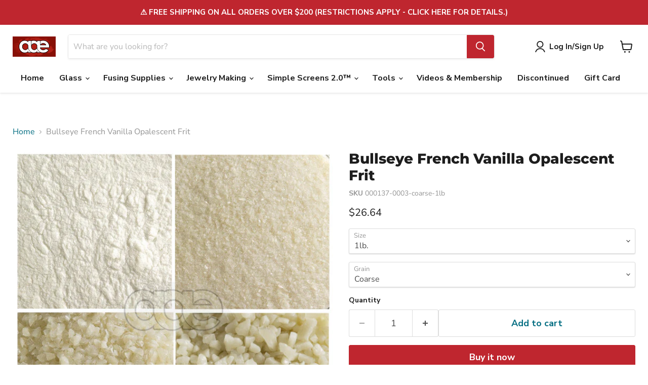

--- FILE ---
content_type: text/html; charset=utf-8
request_url: https://aaeglass.com/products/french-vanilla-opalescent-bullseye-frit
body_size: 49833
content:
<!doctype html>
<html class="no-js no-touch" lang="en">
  <head>
 <script>/* start spd config */window._spt_delay_keywords=["/gtag/js,gtag(,/checkouts,/tiktok-track.js,/hotjar-,/smile-,/adoric.js,/wpm/,fbq("];window._spt_advdlkws=["/extensions","/wpm/","boomerang","feature","BOOM","BigInt","sendBeacon","preAsssignedValue","tptPageType","/payment-sheet/","asyncLoad","recaptcha","/predictive-search.","brokenFixer","shopify_pay","privacy-banner","shopify-perf-kit","bundle","app.v0.9.2-6545","consent-tracking-api","yotpo","preloads",""];/* end spd config */</script><script>
    window.Store = window.Store || {};
    window.Store.id = 69716443433;
  </script>
    <meta charset="utf-8">
    <meta http-equiv="x-ua-compatible" content="IE=edge">

    <link rel="preconnect" href="https://cdn.shopify.com">
    <link rel="preconnect" href="https://fonts.shopifycdn.com">
    <link rel="preconnect" href="https://v.shopify.com">
    <link rel="preconnect" href="https://cdn.shopifycloud.com">

    <title>Bullseye Glass Fusing French Vanilla Opalescent Frit - Free Shipping Available — aaeglass.com</title>

    
      <meta name="description" content="Contains Sulfur May React With Copper, Lead, Silver Cold Characteristics Consistent color. Working Notes This sulfur-bearing glass may react with gold-bearing lead and copper  glasses to create dark interface (lead sulfide, copper sulfide).  Very viscous; will flow later and less than other glasses. Generally more sens">
    

    
  <link rel="shortcut icon" href="//aaeglass.com/cdn/shop/files/image_2024-07-18_023847767_96x96.png?v=1726559732" type="image/png">


    
      <link rel="canonical" href="https://aaeglass.com/products/french-vanilla-opalescent-bullseye-frit" />
    

    <meta name="viewport" content="width=device-width">

    
    















<meta property="og:site_name" content="aaeglass.com">
<meta property="og:url" content="https://aaeglass.com/products/french-vanilla-opalescent-bullseye-frit">
<meta property="og:title" content="Bullseye French Vanilla Opalescent Frit">
<meta property="og:type" content="website">
<meta property="og:description" content="Contains Sulfur May React With Copper, Lead, Silver Cold Characteristics Consistent color. Working Notes This sulfur-bearing glass may react with gold-bearing lead and copper  glasses to create dark interface (lead sulfide, copper sulfide).  Very viscous; will flow later and less than other glasses. Generally more sens">




    
    
    

    
    
    <meta
      property="og:image"
      content="https://aaeglass.com/cdn/shop/files/Bullseye-French-Vanilla-Opalescent-Frit_1200x1200.jpg?v=1724801765"
    />
    <meta
      property="og:image:secure_url"
      content="https://aaeglass.com/cdn/shop/files/Bullseye-French-Vanilla-Opalescent-Frit_1200x1200.jpg?v=1724801765"
    />
    <meta property="og:image:width" content="1200" />
    <meta property="og:image:height" content="1200" />
    
    
    <meta property="og:image:alt" content="Social media image" />
  









  <meta name="twitter:site" content="@AAEGlass">








<meta name="twitter:title" content="Bullseye Glass Fusing French Vanilla Opalescent Frit - Free Shipping Available">
<meta name="twitter:description" content="Contains Sulfur May React With Copper, Lead, Silver Cold Characteristics Consistent color. Working Notes This sulfur-bearing glass may react with gold-bearing lead and copper  glasses to create dark interface (lead sulfide, copper sulfide).  Very viscous; will flow later and less than other glasses. Generally more sens">


    
    
    
      
      
      <meta name="twitter:card" content="summary">
    
    
    <meta
      property="twitter:image"
      content="https://aaeglass.com/cdn/shop/files/Bullseye-French-Vanilla-Opalescent-Frit_1200x1200_crop_center.jpg?v=1724801765"
    />
    <meta property="twitter:image:width" content="1200" />
    <meta property="twitter:image:height" content="1200" />
    
    
    <meta property="twitter:image:alt" content="Social media image" />
  



    <link rel="preload" href="//aaeglass.com/cdn/fonts/nunito_sans/nunitosans_n7.25d963ed46da26098ebeab731e90d8802d989fa5.woff2" as="font" crossorigin="anonymous">
    <link rel="preload" as="style" href="//aaeglass.com/cdn/shop/t/28/assets/theme.css?v=86925822207739723621765980114">

    <script>window.performance && window.performance.mark && window.performance.mark('shopify.content_for_header.start');</script><meta name="google-site-verification" content="yEXx4wdrxYVhs___mLd6lnj3BJ3IEXpw-LQhSG0rXjM">
<meta id="shopify-digital-wallet" name="shopify-digital-wallet" content="/69716443433/digital_wallets/dialog">
<link rel="alternate" hreflang="x-default" href="https://aaeglass.com/products/french-vanilla-opalescent-bullseye-frit">
<link rel="alternate" hreflang="en" href="https://aaeglass.com/products/french-vanilla-opalescent-bullseye-frit">
<link rel="alternate" hreflang="en-KN" href="https://aaeglass.com/en-kn/products/french-vanilla-opalescent-bullseye-frit">
<link rel="alternate" type="application/json+oembed" href="https://aaeglass.com/products/french-vanilla-opalescent-bullseye-frit.oembed">
<script async="async" src="/checkouts/internal/preloads.js?locale=en-US"></script>
<script id="shopify-features" type="application/json">{"accessToken":"a1bb231d569989f27a27fb7042491086","betas":["rich-media-storefront-analytics"],"domain":"aaeglass.com","predictiveSearch":true,"shopId":69716443433,"locale":"en"}</script>
<script>var Shopify = Shopify || {};
Shopify.shop = "50cd3e-2.myshopify.com";
Shopify.locale = "en";
Shopify.currency = {"active":"USD","rate":"1.0"};
Shopify.country = "US";
Shopify.theme = {"name":"[Orbit3.0]Empire with WC - B2B Changes","id":180295303465,"schema_name":"Empire","schema_version":"8.1.0","theme_store_id":null,"role":"main"};
Shopify.theme.handle = "null";
Shopify.theme.style = {"id":null,"handle":null};
Shopify.cdnHost = "aaeglass.com/cdn";
Shopify.routes = Shopify.routes || {};
Shopify.routes.root = "/";</script>
<script type="module">!function(o){(o.Shopify=o.Shopify||{}).modules=!0}(window);</script>
<script>!function(o){function n(){var o=[];function n(){o.push(Array.prototype.slice.apply(arguments))}return n.q=o,n}var t=o.Shopify=o.Shopify||{};t.loadFeatures=n(),t.autoloadFeatures=n()}(window);</script>
<script id="shop-js-analytics" type="application/json">{"pageType":"product"}</script>
<script defer="defer" async type="module" src="//aaeglass.com/cdn/shopifycloud/shop-js/modules/v2/client.init-shop-cart-sync_BT-GjEfc.en.esm.js"></script>
<script defer="defer" async type="module" src="//aaeglass.com/cdn/shopifycloud/shop-js/modules/v2/chunk.common_D58fp_Oc.esm.js"></script>
<script defer="defer" async type="module" src="//aaeglass.com/cdn/shopifycloud/shop-js/modules/v2/chunk.modal_xMitdFEc.esm.js"></script>
<script type="module">
  await import("//aaeglass.com/cdn/shopifycloud/shop-js/modules/v2/client.init-shop-cart-sync_BT-GjEfc.en.esm.js");
await import("//aaeglass.com/cdn/shopifycloud/shop-js/modules/v2/chunk.common_D58fp_Oc.esm.js");
await import("//aaeglass.com/cdn/shopifycloud/shop-js/modules/v2/chunk.modal_xMitdFEc.esm.js");

  window.Shopify.SignInWithShop?.initShopCartSync?.({"fedCMEnabled":true,"windoidEnabled":true});

</script>
<script>(function() {
  var isLoaded = false;
  function asyncLoad() {
    if (isLoaded) return;
    isLoaded = true;
    var urls = ["https:\/\/www.pxucdn.com\/apps\/uso.js?shop=50cd3e-2.myshopify.com","https:\/\/cdn-loyalty.yotpo.com\/loader\/SkC7bbvownzVTw66ORcoGw.js?shop=50cd3e-2.myshopify.com","https:\/\/chimpstatic.com\/mcjs-connected\/js\/users\/9359435deba14a7e129064850\/406ecdec18a1e3e7f48d2d143.js?shop=50cd3e-2.myshopify.com","https:\/\/script.pop-convert.com\/new-micro\/production.pc.min.js?unique_id=50cd3e-2.myshopify.com\u0026shop=50cd3e-2.myshopify.com","https:\/\/cdn.s3.pop-convert.com\/pcjs.production.min.js?unique_id=50cd3e-2.myshopify.com\u0026shop=50cd3e-2.myshopify.com"];
    for (var i = 0; i < urls.length; i++) {
      var s = document.createElement('script');
      s.type = 'text/javascript';
      s.async = true;
      s.src = urls[i];
      var x = document.getElementsByTagName('script')[0];
      x.parentNode.insertBefore(s, x);
    }
  };
  if(window.attachEvent) {
    window.attachEvent('onload', asyncLoad);
  } else {
    window.addEventListener('load', asyncLoad, false);
  }
})();</script>
<script id="__st">var __st={"a":69716443433,"offset":-21600,"reqid":"d8f0b624-6e9e-4223-a5ca-4167af2e84d7-1769305760","pageurl":"aaeglass.com\/products\/french-vanilla-opalescent-bullseye-frit","u":"97d78a1594de","p":"product","rtyp":"product","rid":8067609723177};</script>
<script>window.ShopifyPaypalV4VisibilityTracking = true;</script>
<script id="captcha-bootstrap">!function(){'use strict';const t='contact',e='account',n='new_comment',o=[[t,t],['blogs',n],['comments',n],[t,'customer']],c=[[e,'customer_login'],[e,'guest_login'],[e,'recover_customer_password'],[e,'create_customer']],r=t=>t.map((([t,e])=>`form[action*='/${t}']:not([data-nocaptcha='true']) input[name='form_type'][value='${e}']`)).join(','),a=t=>()=>t?[...document.querySelectorAll(t)].map((t=>t.form)):[];function s(){const t=[...o],e=r(t);return a(e)}const i='password',u='form_key',d=['recaptcha-v3-token','g-recaptcha-response','h-captcha-response',i],f=()=>{try{return window.sessionStorage}catch{return}},m='__shopify_v',_=t=>t.elements[u];function p(t,e,n=!1){try{const o=window.sessionStorage,c=JSON.parse(o.getItem(e)),{data:r}=function(t){const{data:e,action:n}=t;return t[m]||n?{data:e,action:n}:{data:t,action:n}}(c);for(const[e,n]of Object.entries(r))t.elements[e]&&(t.elements[e].value=n);n&&o.removeItem(e)}catch(o){console.error('form repopulation failed',{error:o})}}const l='form_type',E='cptcha';function T(t){t.dataset[E]=!0}const w=window,h=w.document,L='Shopify',v='ce_forms',y='captcha';let A=!1;((t,e)=>{const n=(g='f06e6c50-85a8-45c8-87d0-21a2b65856fe',I='https://cdn.shopify.com/shopifycloud/storefront-forms-hcaptcha/ce_storefront_forms_captcha_hcaptcha.v1.5.2.iife.js',D={infoText:'Protected by hCaptcha',privacyText:'Privacy',termsText:'Terms'},(t,e,n)=>{const o=w[L][v],c=o.bindForm;if(c)return c(t,g,e,D).then(n);var r;o.q.push([[t,g,e,D],n]),r=I,A||(h.body.append(Object.assign(h.createElement('script'),{id:'captcha-provider',async:!0,src:r})),A=!0)});var g,I,D;w[L]=w[L]||{},w[L][v]=w[L][v]||{},w[L][v].q=[],w[L][y]=w[L][y]||{},w[L][y].protect=function(t,e){n(t,void 0,e),T(t)},Object.freeze(w[L][y]),function(t,e,n,w,h,L){const[v,y,A,g]=function(t,e,n){const i=e?o:[],u=t?c:[],d=[...i,...u],f=r(d),m=r(i),_=r(d.filter((([t,e])=>n.includes(e))));return[a(f),a(m),a(_),s()]}(w,h,L),I=t=>{const e=t.target;return e instanceof HTMLFormElement?e:e&&e.form},D=t=>v().includes(t);t.addEventListener('submit',(t=>{const e=I(t);if(!e)return;const n=D(e)&&!e.dataset.hcaptchaBound&&!e.dataset.recaptchaBound,o=_(e),c=g().includes(e)&&(!o||!o.value);(n||c)&&t.preventDefault(),c&&!n&&(function(t){try{if(!f())return;!function(t){const e=f();if(!e)return;const n=_(t);if(!n)return;const o=n.value;o&&e.removeItem(o)}(t);const e=Array.from(Array(32),(()=>Math.random().toString(36)[2])).join('');!function(t,e){_(t)||t.append(Object.assign(document.createElement('input'),{type:'hidden',name:u})),t.elements[u].value=e}(t,e),function(t,e){const n=f();if(!n)return;const o=[...t.querySelectorAll(`input[type='${i}']`)].map((({name:t})=>t)),c=[...d,...o],r={};for(const[a,s]of new FormData(t).entries())c.includes(a)||(r[a]=s);n.setItem(e,JSON.stringify({[m]:1,action:t.action,data:r}))}(t,e)}catch(e){console.error('failed to persist form',e)}}(e),e.submit())}));const S=(t,e)=>{t&&!t.dataset[E]&&(n(t,e.some((e=>e===t))),T(t))};for(const o of['focusin','change'])t.addEventListener(o,(t=>{const e=I(t);D(e)&&S(e,y())}));const B=e.get('form_key'),M=e.get(l),P=B&&M;t.addEventListener('DOMContentLoaded',(()=>{const t=y();if(P)for(const e of t)e.elements[l].value===M&&p(e,B);[...new Set([...A(),...v().filter((t=>'true'===t.dataset.shopifyCaptcha))])].forEach((e=>S(e,t)))}))}(h,new URLSearchParams(w.location.search),n,t,e,['guest_login'])})(!1,!0)}();</script>
<script integrity="sha256-4kQ18oKyAcykRKYeNunJcIwy7WH5gtpwJnB7kiuLZ1E=" data-source-attribution="shopify.loadfeatures" defer="defer" src="//aaeglass.com/cdn/shopifycloud/storefront/assets/storefront/load_feature-a0a9edcb.js" crossorigin="anonymous"></script>
<script data-source-attribution="shopify.dynamic_checkout.dynamic.init">var Shopify=Shopify||{};Shopify.PaymentButton=Shopify.PaymentButton||{isStorefrontPortableWallets:!0,init:function(){window.Shopify.PaymentButton.init=function(){};var t=document.createElement("script");t.src="https://aaeglass.com/cdn/shopifycloud/portable-wallets/latest/portable-wallets.en.js",t.type="module",document.head.appendChild(t)}};
</script>
<script data-source-attribution="shopify.dynamic_checkout.buyer_consent">
  function portableWalletsHideBuyerConsent(e){var t=document.getElementById("shopify-buyer-consent"),n=document.getElementById("shopify-subscription-policy-button");t&&n&&(t.classList.add("hidden"),t.setAttribute("aria-hidden","true"),n.removeEventListener("click",e))}function portableWalletsShowBuyerConsent(e){var t=document.getElementById("shopify-buyer-consent"),n=document.getElementById("shopify-subscription-policy-button");t&&n&&(t.classList.remove("hidden"),t.removeAttribute("aria-hidden"),n.addEventListener("click",e))}window.Shopify?.PaymentButton&&(window.Shopify.PaymentButton.hideBuyerConsent=portableWalletsHideBuyerConsent,window.Shopify.PaymentButton.showBuyerConsent=portableWalletsShowBuyerConsent);
</script>
<script>
  function portableWalletsCleanup(e){e&&e.src&&console.error("Failed to load portable wallets script "+e.src);var t=document.querySelectorAll("shopify-accelerated-checkout .shopify-payment-button__skeleton, shopify-accelerated-checkout-cart .wallet-cart-button__skeleton"),e=document.getElementById("shopify-buyer-consent");for(let e=0;e<t.length;e++)t[e].remove();e&&e.remove()}function portableWalletsNotLoadedAsModule(e){e instanceof ErrorEvent&&"string"==typeof e.message&&e.message.includes("import.meta")&&"string"==typeof e.filename&&e.filename.includes("portable-wallets")&&(window.removeEventListener("error",portableWalletsNotLoadedAsModule),window.Shopify.PaymentButton.failedToLoad=e,"loading"===document.readyState?document.addEventListener("DOMContentLoaded",window.Shopify.PaymentButton.init):window.Shopify.PaymentButton.init())}window.addEventListener("error",portableWalletsNotLoadedAsModule);
</script>

<script type="module" src="https://aaeglass.com/cdn/shopifycloud/portable-wallets/latest/portable-wallets.en.js" onError="portableWalletsCleanup(this)" crossorigin="anonymous"></script>
<script nomodule>
  document.addEventListener("DOMContentLoaded", portableWalletsCleanup);
</script>

<script id='scb4127' type='text/javascript' async='' src='https://aaeglass.com/cdn/shopifycloud/privacy-banner/storefront-banner.js'></script><link id="shopify-accelerated-checkout-styles" rel="stylesheet" media="screen" href="https://aaeglass.com/cdn/shopifycloud/portable-wallets/latest/accelerated-checkout-backwards-compat.css" crossorigin="anonymous">
<style id="shopify-accelerated-checkout-cart">
        #shopify-buyer-consent {
  margin-top: 1em;
  display: inline-block;
  width: 100%;
}

#shopify-buyer-consent.hidden {
  display: none;
}

#shopify-subscription-policy-button {
  background: none;
  border: none;
  padding: 0;
  text-decoration: underline;
  font-size: inherit;
  cursor: pointer;
}

#shopify-subscription-policy-button::before {
  box-shadow: none;
}

      </style>

<script>window.performance && window.performance.mark && window.performance.mark('shopify.content_for_header.end');</script>

    <link href="//aaeglass.com/cdn/shop/t/28/assets/theme.css?v=86925822207739723621765980114" rel="stylesheet" type="text/css" media="all" />

    
    <script>
      window.Theme = window.Theme || {};
      window.Theme.version = '8.1.0';
      window.Theme.name = 'Empire';
      window.Theme.routes = {
        "root_url": "/",
        "account_url": "/account",
        "account_login_url": "/account/login",
        "account_logout_url": "/account/logout",
        "account_register_url": "/account/register",
        "account_addresses_url": "/account/addresses",
        "collections_url": "/collections",
        "all_products_collection_url": "/collections/all",
        "search_url": "/search",
        "cart_url": "/cart",
        "cart_add_url": "/cart/add",
        "cart_change_url": "/cart/change",
        "cart_clear_url": "/cart/clear",
        "product_recommendations_url": "/recommendations/products",
      };
    </script>
    


<!-- BEGIN app block: shopify://apps/instafeed/blocks/head-block/c447db20-095d-4a10-9725-b5977662c9d5 --><link rel="preconnect" href="https://cdn.nfcube.com/">
<link rel="preconnect" href="https://scontent.cdninstagram.com/">






<!-- END app block --><!-- BEGIN app block: shopify://apps/puco-sections-blocks/blocks/app-embed-stylesheet/f1ea0cb9-0193-44b7-bab7-d0fd6bec6cbf --><!-- END app block --><!-- BEGIN app block: shopify://apps/foxify-page-builder/blocks/app-embed/4e19e422-f550-4994-9ea0-84f23728223d -->












  <script id='foxify-recently-viewed-product'>
    const productHandle = "french-vanilla-opalescent-bullseye-frit";
    let max = 20;
    const saveKey = 'foxify:recently-viewed';
    const products = localStorage.getItem(saveKey) ? JSON.parse(localStorage.getItem(saveKey)) : [];
    if (productHandle && !products.includes(productHandle)) {
      products.push(productHandle)
    }
    localStorage.setItem(saveKey, JSON.stringify(products.filter((x, i) => {
      return i <= max - 1
    })))
  </script>







<!-- END app block --><!-- BEGIN app block: shopify://apps/yotpo-product-reviews/blocks/settings/eb7dfd7d-db44-4334-bc49-c893b51b36cf -->


  <script type="text/javascript" src="https://cdn-widgetsrepository.yotpo.com/v1/loader/AQfffmrMEdT77CmiGGaBXmwWxiaouMs1pfrrJLlm?languageCode=en" async></script>



  
<!-- END app block --><!-- BEGIN app block: shopify://apps/gv-gift-card-app/blocks/app-embed/6aff52d6-7806-4565-a1ee-3e7e4cd23480 -->
<script>
  var gvl_is_gift_detail_page = '';
  var gvl_is_balace_page = '';
  window.gvlCustomerId = '';
  window.gvlCustomerName = '';
  window.gvlCustomerLastName = '';
  window.gvlCustomerFirstName = '';
  window.gvlShopId = '69716443433';
  window.gvlPageType = 'product';
  let isFirstLoadViewCartDetailGV = false;
  let isFirstLoadGiftCardBalanceGV = false;
  if (window.location.pathname.includes("/gv-gift-card-detail") || gvl_is_gift_detail_page == 1) {
    loadViewCartDetailGV();
  }
  if (window.location.pathname.includes("/gv-gift-card-balance") || gvl_is_balace_page == 1) {
    loadGiftCardBalanceGV();
  }

  function loadViewCartDetailGV(){
    function logChangesViewCartDetailGV(mutations, observer){
      if(document.body && !isFirstLoadViewCartDetailGV){
        isFirstLoadViewCartDetailGV = true;
        observerViewCartDetailGV.disconnect();
        document.body.insertAdjacentHTML("beforeend", `
          <div id="gv-view-gift-card-detail-container" style="position: fixed; top: 0; left: 0; right: 0; bottom: 0; background: #FFF; z-index: 99999999999; display: block; width: 100%; height: 100%; overflow: auto;"></div>
        `);
      }
    }
    const observerViewCartDetailGV = new MutationObserver(logChangesViewCartDetailGV);
    observerViewCartDetailGV.observe(document.documentElement, { subtree: true, childList: true });
    setTimeout(function(){
      observerViewCartDetailGV.disconnect();
    }, 5000);
  }

  function loadGiftCardBalanceGV(){
    let headGiftCardBalanceGV = document.getElementsByTagName("head")[0];
    let styleGiftCardBalanceGV = document.createElement("style");
    styleGiftCardBalanceGV.type = "text/css";
    styleGiftCardBalanceGV.textContent = `
      main,#main-content{
        opacity: 0 !important;
      }
    `;
    headGiftCardBalanceGV.appendChild(styleGiftCardBalanceGV);
  }

</script>

<script>
  var gvl_is_product_card = '';
  var gvl_shop_name = 'aaeglass.com';
  var gvl_shop_logo = '';
  var gvl_design_mode = 'false';
  var gvl_product = {
    id: '8067609723177',
    title: `Bullseye French Vanilla Opalescent Frit`,
    handle: `french-vanilla-opalescent-bullseye-frit`
  };
  
  var gvl_variants = [];gvl_variants.push({id: "44227012526377", title: "1lb. / Coarse", price: "2664", priceFormatted: "26.64"});gvl_variants.push({id: "44227012559145", title: "5oz. / Coarse", price: "1074", priceFormatted: "10.74"});gvl_variants.push({id: "44227012591913", title: "1lb. / Fine", price: "2664", priceFormatted: "26.64"});gvl_variants.push({id: "44227012624681", title: "1lb. / Medium", price: "2664", priceFormatted: "26.64"});gvl_variants.push({id: "44227012657449", title: "1lb. / Powder", price: "3314", priceFormatted: "33.14"});gvl_variants.push({id: "44227012690217", title: "5oz. / Fine", price: "1074", priceFormatted: "10.74"});gvl_variants.push({id: "44227012722985", title: "5oz. / Medium", price: "1074", priceFormatted: "10.74"});gvl_variants.push({id: "44227012755753", title: "5oz. / Powder", price: "1279", priceFormatted: "12.79"});
  if(gvl_is_product_card && (!gvl_design_mode || gvl_design_mode == 'false')){
    (function(){
      const buttonsAddToCartGV = [ "form[action$='/cart/add'] button[name='add'].product-form__submit", 'form[data-type="add-to-cart-form"] button[type="submit"]', 'form[data-type="add-to-cart-form"] input[type="submit"]', "form[action$='/cart/add'] .product-buy-buttons--cta", "form[action$='/cart/add'] button[name='add']", "form[action$='/cart/add'] button.add_to_cart", '.product .product-form__buttons button[type="submit"]', '.product .product-form__buttons button[name="add"]', ".product .product-form__buttons .qty-input__btn", ".product .product-form__buttons .single_add_to_cart_button", ".product .product-form__buttons .add-to-cart-btn", ".product .product-form__buttons .product-form__submit", ".product .product-form__buttons .product-form__cart-submit", '.product .product-form button[type="submit"]', '.product .product-form button[name="add"]', ".product .product-form .qty-input__btn", ".product .product-form .single_add_to_cart_button", ".product .product-form .add-to-cart-btn", ".product .product-form .product-form__submit", ".product .product-form .product-form__cart-submit", '.product .product-info__add-to-cart button[type="submit"]', '.product .product-info__add-to-cart button[name="add"]', ".product .product-info__add-to-cart .qty-input__btn", ".product .product-info__add-to-cart .single_add_to_cart_button", ".product .product-info__add-to-cart .add-to-cart-btn", ".product .product-info__add-to-cart .product-form__submit", ".product .product-info__add-to-cart .product-form__cart-submit", '.product .product-add-to-cart-container button[type="submit"]', '.product .product-add-to-cart-container button[name="add"]', ".product .product-add-to-cart-container .qty-input__btn", ".product .product-add-to-cart-container .single_add_to_cart_button", ".product .product-add-to-cart-container .add-to-cart-btn", ".product .product-add-to-cart-container .product-form__submit", ".product .product-add-to-cart-container .product-form__cart-submit", '.product .product-detail__form button[type="submit"]', '.product .product-detail__form button[name="add"]', ".product .product-detail__form .qty-input__btn", ".product .product-detail__form .single_add_to_cart_button", ".product .product-detail__form .add-to-cart-btn", ".product .product-detail__form .product-form__submit", ".product .product-detail__form .product-form__cart-submit", '.product .add_to_cart_holder button[name="add"]', ".product .add_to_cart_holder .qty-input__btn", ".product .add_to_cart_holder .single_add_to_cart_button", ".product .add_to_cart_holder .add-to-cart-btn", ".product .add_to_cart_holder .product-form__submit", ".product .add_to_cart_holder .product-form__cart-submit", '.product .product-form__item button[name="add"]', ".product .product-form__item .qty-input__btn", ".product .product-form__item .single_add_to_cart_button", ".product .product-form__item .add-to-cart-btn", ".product .product-form__item .product-form__submit", ".product .product-form__item .product-form__cart-submit", '.product .payment-buttons button[name="add"]', ".product .payment-buttons .qty-input__btn", ".product .payment-buttons .single_add_to_cart_button", ".product .payment-buttons .add-to-cart-btn", ".product .payment-buttons .product-form__submit", ".product .payment-buttons .product-form__cart-submit", '.product .product-detail__detail button[name="add"]', ".product .product-detail__detail .qty-input__btn", ".product .product-detail__detail .single_add_to_cart_button", ".product .product-detail__detail .add-to-cart-btn", ".product .product-detail__detail .product-form__submit", ".product .product-detail__detail .product-form__cart-submit", '.product .product-content button[name="add"]', ".product .product-content .qty-input__btn", ".product .product-content .single_add_to_cart_button", ".product .product-content .add-to-cart-btn", ".product .product-content .product-form__submit", ".product .product-content .product-form__cart-submit", '.product-page .product-form__buttons button[type="submit"]', '.product-page .product-form__buttons button[name="add"]', ".product-page .product-form__buttons .qty-input__btn", ".product-page .product-form__buttons .single_add_to_cart_button", ".product-page .product-form__buttons .add-to-cart-btn", ".product-page .product-form__buttons .product-form__submit", ".product-page .product-form__buttons .product-form__cart-submit", '.product-page .product-form button[type="submit"]', '.product-page .product-form button[name="add"]', ".product-page .product-form .qty-input__btn", ".product-page .product-form .single_add_to_cart_button", ".product-page .product-form .add-to-cart-btn", ".product-page .product-form .product-form__submit", ".product-page .product-form .product-form__cart-submit", '.product-page .product-info__add-to-cart button[type="submit"]', '.product-page .product-info__add-to-cart button[name="add"]', ".product-page .product-info__add-to-cart .qty-input__btn", ".product-page .product-info__add-to-cart .single_add_to_cart_button", ".product-page .product-info__add-to-cart .add-to-cart-btn", ".product-page .product-info__add-to-cart .product-form__submit", ".product-page .product-info__add-to-cart .product-form__cart-submit", '.product-page .product-add-to-cart-container button[type="submit"]', '.product-page .product-add-to-cart-container button[name="add"]', ".product-page .product-add-to-cart-container .qty-input__btn", ".product-page .product-add-to-cart-container .single_add_to_cart_button", ".product-page .product-add-to-cart-container .add-to-cart-btn", ".product-page .product-add-to-cart-container .product-form__submit", ".product-page .product-add-to-cart-container .product-form__cart-submit", '.product-page .product-detail__form button[type="submit"]', '.product-page .product-detail__form button[name="add"]', ".product-page .product-detail__form .qty-input__btn", ".product-page .product-detail__form .single_add_to_cart_button", ".product-page .product-detail__form .add-to-cart-btn", ".product-page .product-detail__form .product-form__submit", ".product-page .product-detail__form .product-form__cart-submit", '.product-page .add_to_cart_holder button[name="add"]', ".product-page .add_to_cart_holder .qty-input__btn", ".product-page .add_to_cart_holder .single_add_to_cart_button", ".product-page .add_to_cart_holder .add-to-cart-btn", ".product-page .add_to_cart_holder .product-form__submit", ".product-page .add_to_cart_holder .product-form__cart-submit", '.product-page .product-form__item button[name="add"]', ".product-page .product-form__item .qty-input__btn", ".product-page .product-form__item .single_add_to_cart_button", ".product-page .product-form__item .add-to-cart-btn", ".product-page .product-form__item .product-form__submit", ".product-page .product-form__item .product-form__cart-submit", '.product-page .payment-buttons button[name="add"]', ".product-page .payment-buttons .qty-input__btn", ".product-page .payment-buttons .single_add_to_cart_button", ".product-page .payment-buttons .add-to-cart-btn", ".product-page .payment-buttons .product-form__submit", ".product-page .payment-buttons .product-form__cart-submit", '.product-page .product-detail__detail button[name="add"]', ".product-page .product-detail__detail .qty-input__btn", ".product-page .product-detail__detail .single_add_to_cart_button", ".product-page .product-detail__detail .add-to-cart-btn", ".product-page .product-detail__detail .product-form__submit", ".product-page .product-detail__detail .product-form__cart-submit", '.product-page .product-content button[name="add"]', ".product-page .product-content .qty-input__btn", ".product-page .product-content .single_add_to_cart_button", ".product-page .product-content .add-to-cart-btn", ".product-page .product-content .product-form__submit", ".product-page .product-content .product-form__cart-submit", '.product-area .product-form__buttons button[name="add"]', ".product-area .product-form__buttons .qty-input__btn", '.product-area .product-form__buttons button[type="submit"]', ".product-area .product-form__buttons .single_add_to_cart_button", ".product-area .product-form__buttons .add-to-cart-btn", ".product-area .product-form__buttons .product-form__submit", ".product-area .product-form__buttons .product-form__cart-submit", '.product-area .product-form button[type="submit"]', '.product-area .product-form button[name="add"]', ".product-area .product-form .qty-input__btn", ".product-area .product-form .single_add_to_cart_button", ".product-area .product-form .add-to-cart-btn", ".product-area .product-form .product-form__submit", ".product-area .product-form .product-form__cart-submit", '.product-area .product-info__add-to-cart button[type="submit"]', '.product-area .product-info__add-to-cart button[name="add"]', ".product-area .product-info__add-to-cart .qty-input__btn", ".product-area .product-info__add-to-cart .single_add_to_cart_button", ".product-area .product-info__add-to-cart .add-to-cart-btn", ".product-area .product-info__add-to-cart .product-form__submit", ".product-area .product-info__add-to-cart .product-form__cart-submit", '.product-area .product-add-to-cart-container button[type="submit"]', '.product-area .product-add-to-cart-container button[name="add"]', ".product-area .product-add-to-cart-container .qty-input__btn", ".product-area .product-add-to-cart-container .single_add_to_cart_button", ".product-area .product-add-to-cart-container .add-to-cart-btn", ".product-area .product-add-to-cart-container .product-form__submit", ".product-area .product-add-to-cart-container .product-form__cart-submit", '.product-area .product-detail__form button[type="submit"]', '.product-area .product-detail__form button[name="add"]', ".product-area .product-detail__form .qty-input__btn", ".product-area .product-detail__form .single_add_to_cart_button", ".product-area .product-detail__form .add-to-cart-btn", ".product-area .product-detail__form .product-form__submit", ".product-area .product-detail__form .product-form__cart-submit", '.product-area .add_to_cart_holder button[name="add"]', ".product-area .add_to_cart_holder .qty-input__btn", ".product-area .add_to_cart_holder .single_add_to_cart_button", ".product-area .add_to_cart_holder .add-to-cart-btn", ".product-area .add_to_cart_holder .product-form__submit", ".product-area .add_to_cart_holder .product-form__cart-submit", '.product-area .product-form__item button[name="add"]', ".product-area .product-form__item .qty-input__btn", ".product-area .product-form__item .single_add_to_cart_button", ".product-area .product-form__item .add-to-cart-btn", ".product-area .product-form__item .product-form__submit", ".product-area .product-form__item .product-form__cart-submit", '.product-area .payment-buttons button[name="add"]', ".product-area .payment-buttons .qty-input__btn", ".product-area .payment-buttons .single_add_to_cart_button", ".product-area .payment-buttons .add-to-cart-btn", ".product-area .payment-buttons .product-form__submit", ".product-area .payment-buttons .product-form__cart-submit", '.product-area .product-detail__detail button[name="add"]', ".product-area .product-detail__detail .qty-input__btn", ".product-area .product-detail__detail .single_add_to_cart_button", ".product-area .product-detail__detail .add-to-cart-btn", ".product-area .product-detail__detail .product-form__submit", ".product-area .product-detail__detail .product-form__cart-submit", '.product-area .product-content button[name="add"]', ".product-area .product-content .qty-input__btn", ".product-area .product-content .single_add_to_cart_button", ".product-area .product-content .add-to-cart-btn", ".product-area .product-content .product-form__submit", ".product-area .product-content .product-form__cart-submit", '.page-width .product-form__buttons button[type="submit"]', '.page-width .product-form__buttons button[name="add"]', ".page-width .product-form__buttons .qty-input__btn", ".page-width .product-form__buttons .single_add_to_cart_button", ".page-width .product-form__buttons .add-to-cart-btn", ".page-width .product-form__buttons .product-form__submit", ".page-width .product-form__buttons .product-form__cart-submit", '.page-width .product-form button[type="submit"]', '.page-width .product-form button[name="add"]', ".page-width .product-form .qty-input__btn", ".page-width .product-form .single_add_to_cart_button", ".page-width .product-form .add-to-cart-btn", ".page-width .product-form .product-form__submit", ".page-width .product-form .product-form__cart-submit", '.page-width .product-info__add-to-cart button[type="submit"]', '.page-width .product-info__add-to-cart button[name="add"]', ".page-width .product-info__add-to-cart .qty-input__btn", ".page-width .product-info__add-to-cart .single_add_to_cart_button", ".page-width .product-info__add-to-cart .add-to-cart-btn", ".page-width .product-info__add-to-cart .product-form__submit", ".page-width .product-info__add-to-cart .product-form__cart-submit", '.page-width .product-add-to-cart-container button[type="submit"]', '.page-width .product-add-to-cart-container button[name="add"]', ".page-width .product-add-to-cart-container .qty-input__btn", ".page-width .product-add-to-cart-container .single_add_to_cart_button", ".page-width .product-add-to-cart-container .add-to-cart-btn", ".page-width .product-add-to-cart-container .product-form__submit", ".page-width .product-add-to-cart-container .product-form__cart-submit", '.page-width .product-detail__form button[type="submit"]', '.page-width .product-detail__form button[name="add"]', ".page-width .product-detail__form .qty-input__btn", ".page-width .product-detail__form .single_add_to_cart_button", ".page-width .product-detail__form .add-to-cart-btn", ".page-width .product-detail__form .product-form__submit", ".page-width .product-detail__form .product-form__cart-submit", '.page-width .add_to_cart_holder button[name="add"]', ".page-width .add_to_cart_holder .qty-input__btn", ".page-width .add_to_cart_holder .single_add_to_cart_button", ".page-width .add_to_cart_holder .add-to-cart-btn", ".page-width .add_to_cart_holder .product-form__submit", ".page-width .add_to_cart_holder .product-form__cart-submit", '.page-width .product-form__item button[name="add"]', ".page-width .product-form__item .qty-input__btn", ".page-width .product-form__item .single_add_to_cart_button", ".page-width .product-form__item .add-to-cart-btn", ".page-width .product-form__item .product-form__submit", ".page-width .product-form__item .product-form__cart-submit", '.page-width .payment-buttons button[name="add"]', ".page-width .payment-buttons .qty-input__btn", ".page-width .payment-buttons .single_add_to_cart_button", ".page-width .payment-buttons .add-to-cart-btn", ".page-width .payment-buttons .product-form__submit", ".page-width .payment-buttons .product-form__cart-submit", '.page-width .product-detail__detail button[name="add"]', ".page-width .product-detail__detail .qty-input__btn", ".page-width .product-detail__detail .single_add_to_cart_button", ".page-width .product-detail__detail .add-to-cart-btn", ".page-width .product-detail__detail .product-form__submit", ".page-width .product-detail__detail .product-form__cart-submit", '.page-width .product-content button[name="add"]', ".page-width .product-content .qty-input__btn", ".page-width .product-content .single_add_to_cart_button", ".page-width .product-content .add-to-cart-btn", ".page-width .product-content .product-form__submit", ".page-width .product-content .product-form__cart-submit", ".product-block-list .product-form__buy-buttons .product-form__add-button", "form[action$='/cart/add'] button[type='submit']", "form[action$='/cart/add'] input[type='submit']", "form[action$='/cart/add'] .product-buy-buttons--primary", "form[action$='/cart/add'] a#add-to-cart-btn.product--addtocart", "form[action$='/cart/add'] product-form__buttons #submitProduct[name='add']", "form[action$='/cart/add'] button.product-submit", "#AddToCart", "form[action$='/cart/add'] .btn--add-to-cart", "form[action$='/cart/add'] .btn-addtocart", "form[action$='/cart/add'] .add", "form[action$='/cart/add'] .add_to_cart", "form[action$='/cart/add'] .product__buy .product__add-to-cart", "form[action$='/cart/add'] .button--addToCart"];
      const buttonsBuyNowGV = ["form[action$='/cart/add'] .shopify-payment-button__button", '.product .product-form__buttons button[data-shopify="payment-button"]', '.product .product-form__buttons div[data-shopify="payment-button"]', ".product .product-form__buttons .shopify-payment-button", ".product .product-form__buttons .shopify-payment-button__button", '.product .shopify-payment-button button[data-shopify="payment-button"]', '.product .shopify-payment-button div[data-shopify="payment-button"]', ".product .shopify-payment-button .shopify-payment-button", ".product .shopify-payment-button .shopify-payment-button__button", '.product shopify-buy-it-now-button button[data-shopify="payment-button"]', '.product shopify-buy-it-now-button div[data-shopify="payment-button"]', ".product shopify-buy-it-now-button .shopify-payment-button", ".product shopify-buy-it-now-button .shopify-payment-button__button", '.product .payment-buttons button[data-shopify="payment-button"]', '.product .payment-buttons div[data-shopify="payment-button"]', ".product .payment-buttons .shopify-payment-button", ".product .payment-buttons .shopify-payment-button__button", '.product .with-payment-buttons button[data-shopify="payment-button"]', '.product .with-payment-buttons div[data-shopify="payment-button"]', ".product .with-payment-buttons .shopify-payment-button", ".product .with-payment-buttons .shopify-payment-button__button", '.product .product-detail__detail button[data-shopify="payment-button"]', '.product .product-detail__detail div[data-shopify="payment-button"]', ".product .product-detail__detail .shopify-payment-button", ".product .product-detail__detail .shopify-payment-button__button", '.product product-form button[data-shopify="payment-button"]', '.product product-form div[data-shopify="payment-button"]', ".product product-form .shopify-payment-button", ".product product-form .shopify-payment-button__button", '.product .product-form button[data-shopify="payment-button"]', '.product .product-form div[data-shopify="payment-button"]', ".product .product-form .shopify-payment-button", ".product .product-form .shopify-payment-button__button", '.product .product-content button[data-shopify="payment-button"]', '.product .product-content div[data-shopify="payment-button"]', ".product .product-content .shopify-payment-button", ".product .product-content .shopify-payment-button__button", '.product .product-form_item button[data-shopify="payment-button"]', '.product .product-form_item div[data-shopify="payment-button"]', ".product .product-form_item .shopify-payment-button", ".product .product-form_item .shopify-payment-button__button", '.product-page .product-form__buttons button[data-shopify="payment-button"]', '.product-page .product-form__buttons div[data-shopify="payment-button"]', ".product-page .product-form__buttons .shopify-payment-button", ".product-page .product-form__buttons .shopify-payment-button__button", '.product-page .shopify-payment-button button[data-shopify="payment-button"]', '.product-page .shopify-payment-button div[data-shopify="payment-button"]', ".product-page .shopify-payment-button .shopify-payment-button", ".product-page .shopify-payment-button .shopify-payment-button__button", '.product-page shopify-buy-it-now-button button[data-shopify="payment-button"]', '.product-page shopify-buy-it-now-button div[data-shopify="payment-button"]', ".product-page shopify-buy-it-now-button .shopify-payment-button", ".product-page shopify-buy-it-now-button .shopify-payment-button__button", '.product-page .payment-buttons button[data-shopify="payment-button"]', '.product-page .payment-buttons div[data-shopify="payment-button"]', ".product-page .payment-buttons .shopify-payment-button", ".product-page .payment-buttons .shopify-payment-button__button", '.product-page .with-payment-buttons button[data-shopify="payment-button"]', '.product-page .with-payment-buttons div[data-shopify="payment-button"]', ".product-page .with-payment-buttons .shopify-payment-button", ".product-page .with-payment-buttons .shopify-payment-button__button", '.product-page .product-detail__detail button[data-shopify="payment-button"]', '.product-page .product-detail__detail div[data-shopify="payment-button"]', ".product-page .product-detail__detail .shopify-payment-button", ".product-page .product-detail__detail .shopify-payment-button__button", '.product-page product-form button[data-shopify="payment-button"]', '.product-page product-form div[data-shopify="payment-button"]', ".product-page product-form .shopify-payment-button", ".product-page product-form .shopify-payment-button__button", '.product-page .product-form button[data-shopify="payment-button"]', '.product-page .product-form div[data-shopify="payment-button"]', ".product-page .product-form .shopify-payment-button", ".product-page .product-form .shopify-payment-button__button", '.product-page .product-content button[data-shopify="payment-button"]', '.product-page .product-content div[data-shopify="payment-button"]', ".product-page .product-content .shopify-payment-button", ".product-page .product-content .shopify-payment-button__button", '.product-page .product-form_item button[data-shopify="payment-button"]', '.product-page .product-form_item div[data-shopify="payment-button"]', ".product-page .product-form_item .shopify-payment-button", ".product-page .product-form_item .shopify-payment-button__button", '.product-area .product-form__buttons button[data-shopify="payment-button"]', '.product-area .product-form__buttons div[data-shopify="payment-button"]', ".product-area .product-form__buttons .shopify-payment-button", ".product-area .product-form__buttons .shopify-payment-button__button", '.product-area .shopify-payment-button button[data-shopify="payment-button"]', '.product-area .shopify-payment-button div[data-shopify="payment-button"]', ".product-area .shopify-payment-button .shopify-payment-button", ".product-area .shopify-payment-button .shopify-payment-button__button", '.product-area shopify-buy-it-now-button button[data-shopify="payment-button"]', '.product-area shopify-buy-it-now-button div[data-shopify="payment-button"]', ".product-area shopify-buy-it-now-button .shopify-payment-button", ".product-area shopify-buy-it-now-button .shopify-payment-button__button", '.product-area .payment-buttons button[data-shopify="payment-button"]', '.product-area .payment-buttons div[data-shopify="payment-button"]', ".product-area .payment-buttons .shopify-payment-button", ".product-area .payment-buttons .shopify-payment-button__button", '.product-area .with-payment-buttons button[data-shopify="payment-button"]', '.product-area .with-payment-buttons div[data-shopify="payment-button"]', ".product-area .with-payment-buttons .shopify-payment-button", ".product-area .with-payment-buttons .shopify-payment-button__button", '.product-area .product-detail__detail button[data-shopify="payment-button"]', '.product-area .product-detail__detail div[data-shopify="payment-button"]', ".product-area .product-detail__detail .shopify-payment-button", ".product-area .product-detail__detail .shopify-payment-button__button", '.product-area product-form button[data-shopify="payment-button"]', '.product-area product-form div[data-shopify="payment-button"]', ".product-area product-form .shopify-payment-button", ".product-area product-form .shopify-payment-button__button", '.product-area .product-form button[data-shopify="payment-button"]', '.product-area .product-form div[data-shopify="payment-button"]', ".product-area .product-form .shopify-payment-button", ".product-area .product-form .shopify-payment-button__button", '.product-area .product-content button[data-shopify="payment-button"]', '.product-area .product-content div[data-shopify="payment-button"]', ".product-area .product-content .shopify-payment-button", ".product-area .product-content .shopify-payment-button__button", '.product-area .product-form_item button[data-shopify="payment-button"]', '.product-area .product-form_item div[data-shopify="payment-button"]', ".product-area .product-form_item .shopify-payment-button", ".product-area .product-form_item .shopify-payment-button__button", '.page-width .product-form__buttons button[data-shopify="payment-button"]', '.page-width .product-form__buttons div[data-shopify="payment-button"]', ".page-width .product-form__buttons .shopify-payment-button", ".page-width .product-form__buttons .shopify-payment-button__button", '.page-width .shopify-payment-button button[data-shopify="payment-button"]', '.page-width .shopify-payment-button div[data-shopify="payment-button"]', ".page-width .shopify-payment-button .shopify-payment-button", ".page-width .shopify-payment-button .shopify-payment-button__button", '.page-width shopify-buy-it-now-button button[data-shopify="payment-button"]', '.page-width shopify-buy-it-now-button div[data-shopify="payment-button"]', ".page-width shopify-buy-it-now-button .shopify-payment-button", ".page-width shopify-buy-it-now-button .shopify-payment-button__button", '.page-width .payment-buttons button[data-shopify="payment-button"]', '.page-width .payment-buttons div[data-shopify="payment-button"]', ".page-width .payment-buttons .shopify-payment-button", ".page-width .payment-buttons .shopify-payment-button__button", '.page-width .with-payment-buttons button[data-shopify="payment-button"]', '.page-width .with-payment-buttons div[data-shopify="payment-button"]', ".page-width .with-payment-buttons .shopify-payment-button", ".page-width .with-payment-buttons .shopify-payment-button__button", '.page-width .product-detail__detail button[data-shopify="payment-button"]', '.page-width .product-detail__detail div[data-shopify="payment-button"]', ".page-width .product-detail__detail .shopify-payment-button", ".page-width .product-detail__detail .shopify-payment-button__button", '.page-width product-form button[data-shopify="payment-button"]', '.page-width product-form div[data-shopify="payment-button"]', ".page-width product-form .shopify-payment-button", ".page-width product-form .shopify-payment-button__button", '.page-width .product-form button[data-shopify="payment-button"]', '.page-width .product-form div[data-shopify="payment-button"]', ".page-width .product-form .shopify-payment-button", ".page-width .product-form .shopify-payment-button__button", '.page-width .product-content button[data-shopify="payment-button"]', '.page-width .product-content div[data-shopify="payment-button"]', ".page-width .product-content .shopify-payment-button", ".page-width .product-content .shopify-payment-button__button", '.page-width .product-form_item button[data-shopify="payment-button"]', '.page-width .product-form_item div[data-shopify="payment-button"]', ".page-width .product-form_item .shopify-payment-button", ".page-width .product-form_item .shopify-payment-button__button", ".product-block-list .product-form__buy-buttons .shopify-payment-button__button"];
      function getButtonAddToCart(){
        let btn = null;
        for(let i=0; i<buttonsAddToCartGV.length; i++){
          let arrButtonFound = document.querySelectorAll(buttonsAddToCartGV[i]);
          let buttonFound = Array.from(arrButtonFound).find(item => {
            return item && (!item.style || (item.style && item.style.display != "none"))
          })
          if(buttonFound){
            btn = buttonFound
            break;
          }
        }
        return btn
      }
      function getButtonBuyNow(){
        let btn = null
        for(let i=0; i<buttonsBuyNowGV.length; i++){
          let arrButtonFound = document.querySelectorAll(buttonsBuyNowGV[i]);
          let buttonFound = Array.from(arrButtonFound).find(item => {
            return item
          })
          if(buttonFound){
            btn = buttonFound
            break;
          }
        }
        return btn
      }
      function logChangesGV(mutations, observer){
        if(document.body){
          let btnCartGV = getButtonAddToCart();
          let btnCheckoutGV = getButtonBuyNow();
          if(btnCartGV && !btnCartGV.getAttribute("gvl-exist")){
            btnCartGV.style.opacity = "0";
          }
          if(btnCheckoutGV){
            btnCheckoutGV.style.display = "none";
          }
        }
      }
      const observerGV = new MutationObserver(logChangesGV);
      observerGV.observe(document.documentElement, { subtree: true, childList: true });
      setTimeout(function(){
        observerGV.disconnect();
      }, 5000)
    })();
  }
</script>




<!-- END app block --><!-- BEGIN app block: shopify://apps/pagefly-page-builder/blocks/app-embed/83e179f7-59a0-4589-8c66-c0dddf959200 -->

<!-- BEGIN app snippet: pagefly-cro-ab-testing-main -->







<script>
  ;(function () {
    const url = new URL(window.location)
    const viewParam = url.searchParams.get('view')
    if (viewParam && viewParam.includes('variant-pf-')) {
      url.searchParams.set('pf_v', viewParam)
      url.searchParams.delete('view')
      window.history.replaceState({}, '', url)
    }
  })()
</script>



<script type='module'>
  
  window.PAGEFLY_CRO = window.PAGEFLY_CRO || {}

  window.PAGEFLY_CRO['data_debug'] = {
    original_template_suffix: "all_products",
    allow_ab_test: false,
    ab_test_start_time: 0,
    ab_test_end_time: 0,
    today_date_time: 1769305760000,
  }
  window.PAGEFLY_CRO['GA4'] = { enabled: false}
</script>

<!-- END app snippet -->








  <script src='https://cdn.shopify.com/extensions/019bb4f9-aed6-78a3-be91-e9d44663e6bf/pagefly-page-builder-215/assets/pagefly-helper.js' defer='defer'></script>

  <script src='https://cdn.shopify.com/extensions/019bb4f9-aed6-78a3-be91-e9d44663e6bf/pagefly-page-builder-215/assets/pagefly-general-helper.js' defer='defer'></script>

  <script src='https://cdn.shopify.com/extensions/019bb4f9-aed6-78a3-be91-e9d44663e6bf/pagefly-page-builder-215/assets/pagefly-snap-slider.js' defer='defer'></script>

  <script src='https://cdn.shopify.com/extensions/019bb4f9-aed6-78a3-be91-e9d44663e6bf/pagefly-page-builder-215/assets/pagefly-slideshow-v3.js' defer='defer'></script>

  <script src='https://cdn.shopify.com/extensions/019bb4f9-aed6-78a3-be91-e9d44663e6bf/pagefly-page-builder-215/assets/pagefly-slideshow-v4.js' defer='defer'></script>

  <script src='https://cdn.shopify.com/extensions/019bb4f9-aed6-78a3-be91-e9d44663e6bf/pagefly-page-builder-215/assets/pagefly-glider.js' defer='defer'></script>

  <script src='https://cdn.shopify.com/extensions/019bb4f9-aed6-78a3-be91-e9d44663e6bf/pagefly-page-builder-215/assets/pagefly-slideshow-v1-v2.js' defer='defer'></script>

  <script src='https://cdn.shopify.com/extensions/019bb4f9-aed6-78a3-be91-e9d44663e6bf/pagefly-page-builder-215/assets/pagefly-product-media.js' defer='defer'></script>

  <script src='https://cdn.shopify.com/extensions/019bb4f9-aed6-78a3-be91-e9d44663e6bf/pagefly-page-builder-215/assets/pagefly-product.js' defer='defer'></script>


<script id='pagefly-helper-data' type='application/json'>
  {
    "page_optimization": {
      "assets_prefetching": false
    },
    "elements_asset_mapper": {
      "Accordion": "https://cdn.shopify.com/extensions/019bb4f9-aed6-78a3-be91-e9d44663e6bf/pagefly-page-builder-215/assets/pagefly-accordion.js",
      "Accordion3": "https://cdn.shopify.com/extensions/019bb4f9-aed6-78a3-be91-e9d44663e6bf/pagefly-page-builder-215/assets/pagefly-accordion3.js",
      "CountDown": "https://cdn.shopify.com/extensions/019bb4f9-aed6-78a3-be91-e9d44663e6bf/pagefly-page-builder-215/assets/pagefly-countdown.js",
      "GMap1": "https://cdn.shopify.com/extensions/019bb4f9-aed6-78a3-be91-e9d44663e6bf/pagefly-page-builder-215/assets/pagefly-gmap.js",
      "GMap2": "https://cdn.shopify.com/extensions/019bb4f9-aed6-78a3-be91-e9d44663e6bf/pagefly-page-builder-215/assets/pagefly-gmap.js",
      "GMapBasicV2": "https://cdn.shopify.com/extensions/019bb4f9-aed6-78a3-be91-e9d44663e6bf/pagefly-page-builder-215/assets/pagefly-gmap.js",
      "GMapAdvancedV2": "https://cdn.shopify.com/extensions/019bb4f9-aed6-78a3-be91-e9d44663e6bf/pagefly-page-builder-215/assets/pagefly-gmap.js",
      "HTML.Video": "https://cdn.shopify.com/extensions/019bb4f9-aed6-78a3-be91-e9d44663e6bf/pagefly-page-builder-215/assets/pagefly-htmlvideo.js",
      "HTML.Video2": "https://cdn.shopify.com/extensions/019bb4f9-aed6-78a3-be91-e9d44663e6bf/pagefly-page-builder-215/assets/pagefly-htmlvideo2.js",
      "HTML.Video3": "https://cdn.shopify.com/extensions/019bb4f9-aed6-78a3-be91-e9d44663e6bf/pagefly-page-builder-215/assets/pagefly-htmlvideo2.js",
      "BackgroundVideo": "https://cdn.shopify.com/extensions/019bb4f9-aed6-78a3-be91-e9d44663e6bf/pagefly-page-builder-215/assets/pagefly-htmlvideo2.js",
      "Instagram": "https://cdn.shopify.com/extensions/019bb4f9-aed6-78a3-be91-e9d44663e6bf/pagefly-page-builder-215/assets/pagefly-instagram.js",
      "Instagram2": "https://cdn.shopify.com/extensions/019bb4f9-aed6-78a3-be91-e9d44663e6bf/pagefly-page-builder-215/assets/pagefly-instagram.js",
      "Insta3": "https://cdn.shopify.com/extensions/019bb4f9-aed6-78a3-be91-e9d44663e6bf/pagefly-page-builder-215/assets/pagefly-instagram3.js",
      "Tabs": "https://cdn.shopify.com/extensions/019bb4f9-aed6-78a3-be91-e9d44663e6bf/pagefly-page-builder-215/assets/pagefly-tab.js",
      "Tabs3": "https://cdn.shopify.com/extensions/019bb4f9-aed6-78a3-be91-e9d44663e6bf/pagefly-page-builder-215/assets/pagefly-tab3.js",
      "ProductBox": "https://cdn.shopify.com/extensions/019bb4f9-aed6-78a3-be91-e9d44663e6bf/pagefly-page-builder-215/assets/pagefly-cart.js",
      "FBPageBox2": "https://cdn.shopify.com/extensions/019bb4f9-aed6-78a3-be91-e9d44663e6bf/pagefly-page-builder-215/assets/pagefly-facebook.js",
      "FBLikeButton2": "https://cdn.shopify.com/extensions/019bb4f9-aed6-78a3-be91-e9d44663e6bf/pagefly-page-builder-215/assets/pagefly-facebook.js",
      "TwitterFeed2": "https://cdn.shopify.com/extensions/019bb4f9-aed6-78a3-be91-e9d44663e6bf/pagefly-page-builder-215/assets/pagefly-twitter.js",
      "Paragraph4": "https://cdn.shopify.com/extensions/019bb4f9-aed6-78a3-be91-e9d44663e6bf/pagefly-page-builder-215/assets/pagefly-paragraph4.js",

      "AliReviews": "https://cdn.shopify.com/extensions/019bb4f9-aed6-78a3-be91-e9d44663e6bf/pagefly-page-builder-215/assets/pagefly-3rd-elements.js",
      "BackInStock": "https://cdn.shopify.com/extensions/019bb4f9-aed6-78a3-be91-e9d44663e6bf/pagefly-page-builder-215/assets/pagefly-3rd-elements.js",
      "GloboBackInStock": "https://cdn.shopify.com/extensions/019bb4f9-aed6-78a3-be91-e9d44663e6bf/pagefly-page-builder-215/assets/pagefly-3rd-elements.js",
      "GrowaveWishlist": "https://cdn.shopify.com/extensions/019bb4f9-aed6-78a3-be91-e9d44663e6bf/pagefly-page-builder-215/assets/pagefly-3rd-elements.js",
      "InfiniteOptionsShopPad": "https://cdn.shopify.com/extensions/019bb4f9-aed6-78a3-be91-e9d44663e6bf/pagefly-page-builder-215/assets/pagefly-3rd-elements.js",
      "InkybayProductPersonalizer": "https://cdn.shopify.com/extensions/019bb4f9-aed6-78a3-be91-e9d44663e6bf/pagefly-page-builder-215/assets/pagefly-3rd-elements.js",
      "LimeSpot": "https://cdn.shopify.com/extensions/019bb4f9-aed6-78a3-be91-e9d44663e6bf/pagefly-page-builder-215/assets/pagefly-3rd-elements.js",
      "Loox": "https://cdn.shopify.com/extensions/019bb4f9-aed6-78a3-be91-e9d44663e6bf/pagefly-page-builder-215/assets/pagefly-3rd-elements.js",
      "Opinew": "https://cdn.shopify.com/extensions/019bb4f9-aed6-78a3-be91-e9d44663e6bf/pagefly-page-builder-215/assets/pagefly-3rd-elements.js",
      "Powr": "https://cdn.shopify.com/extensions/019bb4f9-aed6-78a3-be91-e9d44663e6bf/pagefly-page-builder-215/assets/pagefly-3rd-elements.js",
      "ProductReviews": "https://cdn.shopify.com/extensions/019bb4f9-aed6-78a3-be91-e9d44663e6bf/pagefly-page-builder-215/assets/pagefly-3rd-elements.js",
      "PushOwl": "https://cdn.shopify.com/extensions/019bb4f9-aed6-78a3-be91-e9d44663e6bf/pagefly-page-builder-215/assets/pagefly-3rd-elements.js",
      "ReCharge": "https://cdn.shopify.com/extensions/019bb4f9-aed6-78a3-be91-e9d44663e6bf/pagefly-page-builder-215/assets/pagefly-3rd-elements.js",
      "Rivyo": "https://cdn.shopify.com/extensions/019bb4f9-aed6-78a3-be91-e9d44663e6bf/pagefly-page-builder-215/assets/pagefly-3rd-elements.js",
      "TrackingMore": "https://cdn.shopify.com/extensions/019bb4f9-aed6-78a3-be91-e9d44663e6bf/pagefly-page-builder-215/assets/pagefly-3rd-elements.js",
      "Vitals": "https://cdn.shopify.com/extensions/019bb4f9-aed6-78a3-be91-e9d44663e6bf/pagefly-page-builder-215/assets/pagefly-3rd-elements.js",
      "Wiser": "https://cdn.shopify.com/extensions/019bb4f9-aed6-78a3-be91-e9d44663e6bf/pagefly-page-builder-215/assets/pagefly-3rd-elements.js"
    },
    "custom_elements_mapper": {
      "pf-click-action-element": "https://cdn.shopify.com/extensions/019bb4f9-aed6-78a3-be91-e9d44663e6bf/pagefly-page-builder-215/assets/pagefly-click-action-element.js",
      "pf-dialog-element": "https://cdn.shopify.com/extensions/019bb4f9-aed6-78a3-be91-e9d44663e6bf/pagefly-page-builder-215/assets/pagefly-dialog-element.js"
    }
  }
</script>


<!-- END app block --><!-- BEGIN app block: shopify://apps/yotpo-loyalty-rewards/blocks/loader-app-embed-block/2f9660df-5018-4e02-9868-ee1fb88d6ccd -->
    <script src="https://cdn-widgetsrepository.yotpo.com/v1/loader/SkC7bbvownzVTw66ORcoGw" async></script>




<!-- END app block --><script src="https://cdn.shopify.com/extensions/4e276193-403c-423f-833c-fefed71819cf/forms-2298/assets/shopify-forms-loader.js" type="text/javascript" defer="defer"></script>
<link href="https://cdn.shopify.com/extensions/0199b410-61bf-77b9-b63d-ecfabc2ad3db/pusher-sections-builder-7/assets/base.css" rel="stylesheet" type="text/css" media="all">
<script src="https://cdn.shopify.com/extensions/0199b410-61bf-77b9-b63d-ecfabc2ad3db/pusher-sections-builder-7/assets/base.js" type="text/javascript" defer="defer"></script>
<script src="https://cdn.shopify.com/extensions/019bd51b-3f27-77bb-9f88-9101e7cece04/gv-133/assets/govalos.js" type="text/javascript" defer="defer"></script>
<link href="https://cdn.shopify.com/extensions/019bd51b-3f27-77bb-9f88-9101e7cece04/gv-133/assets/govalos.css" rel="stylesheet" type="text/css" media="all">
<script src="https://cdn.shopify.com/extensions/019b0ca3-aa13-7aa2-a0b4-6cb667a1f6f7/essential-countdown-timer-55/assets/countdown_timer_essential_apps.min.js" type="text/javascript" defer="defer"></script>
<link href="https://monorail-edge.shopifysvc.com" rel="dns-prefetch">
<script>(function(){if ("sendBeacon" in navigator && "performance" in window) {try {var session_token_from_headers = performance.getEntriesByType('navigation')[0].serverTiming.find(x => x.name == '_s').description;} catch {var session_token_from_headers = undefined;}var session_cookie_matches = document.cookie.match(/_shopify_s=([^;]*)/);var session_token_from_cookie = session_cookie_matches && session_cookie_matches.length === 2 ? session_cookie_matches[1] : "";var session_token = session_token_from_headers || session_token_from_cookie || "";function handle_abandonment_event(e) {var entries = performance.getEntries().filter(function(entry) {return /monorail-edge.shopifysvc.com/.test(entry.name);});if (!window.abandonment_tracked && entries.length === 0) {window.abandonment_tracked = true;var currentMs = Date.now();var navigation_start = performance.timing.navigationStart;var payload = {shop_id: 69716443433,url: window.location.href,navigation_start,duration: currentMs - navigation_start,session_token,page_type: "product"};window.navigator.sendBeacon("https://monorail-edge.shopifysvc.com/v1/produce", JSON.stringify({schema_id: "online_store_buyer_site_abandonment/1.1",payload: payload,metadata: {event_created_at_ms: currentMs,event_sent_at_ms: currentMs}}));}}window.addEventListener('pagehide', handle_abandonment_event);}}());</script>
<script id="web-pixels-manager-setup">(function e(e,d,r,n,o){if(void 0===o&&(o={}),!Boolean(null===(a=null===(i=window.Shopify)||void 0===i?void 0:i.analytics)||void 0===a?void 0:a.replayQueue)){var i,a;window.Shopify=window.Shopify||{};var t=window.Shopify;t.analytics=t.analytics||{};var s=t.analytics;s.replayQueue=[],s.publish=function(e,d,r){return s.replayQueue.push([e,d,r]),!0};try{self.performance.mark("wpm:start")}catch(e){}var l=function(){var e={modern:/Edge?\/(1{2}[4-9]|1[2-9]\d|[2-9]\d{2}|\d{4,})\.\d+(\.\d+|)|Firefox\/(1{2}[4-9]|1[2-9]\d|[2-9]\d{2}|\d{4,})\.\d+(\.\d+|)|Chrom(ium|e)\/(9{2}|\d{3,})\.\d+(\.\d+|)|(Maci|X1{2}).+ Version\/(15\.\d+|(1[6-9]|[2-9]\d|\d{3,})\.\d+)([,.]\d+|)( \(\w+\)|)( Mobile\/\w+|) Safari\/|Chrome.+OPR\/(9{2}|\d{3,})\.\d+\.\d+|(CPU[ +]OS|iPhone[ +]OS|CPU[ +]iPhone|CPU IPhone OS|CPU iPad OS)[ +]+(15[._]\d+|(1[6-9]|[2-9]\d|\d{3,})[._]\d+)([._]\d+|)|Android:?[ /-](13[3-9]|1[4-9]\d|[2-9]\d{2}|\d{4,})(\.\d+|)(\.\d+|)|Android.+Firefox\/(13[5-9]|1[4-9]\d|[2-9]\d{2}|\d{4,})\.\d+(\.\d+|)|Android.+Chrom(ium|e)\/(13[3-9]|1[4-9]\d|[2-9]\d{2}|\d{4,})\.\d+(\.\d+|)|SamsungBrowser\/([2-9]\d|\d{3,})\.\d+/,legacy:/Edge?\/(1[6-9]|[2-9]\d|\d{3,})\.\d+(\.\d+|)|Firefox\/(5[4-9]|[6-9]\d|\d{3,})\.\d+(\.\d+|)|Chrom(ium|e)\/(5[1-9]|[6-9]\d|\d{3,})\.\d+(\.\d+|)([\d.]+$|.*Safari\/(?![\d.]+ Edge\/[\d.]+$))|(Maci|X1{2}).+ Version\/(10\.\d+|(1[1-9]|[2-9]\d|\d{3,})\.\d+)([,.]\d+|)( \(\w+\)|)( Mobile\/\w+|) Safari\/|Chrome.+OPR\/(3[89]|[4-9]\d|\d{3,})\.\d+\.\d+|(CPU[ +]OS|iPhone[ +]OS|CPU[ +]iPhone|CPU IPhone OS|CPU iPad OS)[ +]+(10[._]\d+|(1[1-9]|[2-9]\d|\d{3,})[._]\d+)([._]\d+|)|Android:?[ /-](13[3-9]|1[4-9]\d|[2-9]\d{2}|\d{4,})(\.\d+|)(\.\d+|)|Mobile Safari.+OPR\/([89]\d|\d{3,})\.\d+\.\d+|Android.+Firefox\/(13[5-9]|1[4-9]\d|[2-9]\d{2}|\d{4,})\.\d+(\.\d+|)|Android.+Chrom(ium|e)\/(13[3-9]|1[4-9]\d|[2-9]\d{2}|\d{4,})\.\d+(\.\d+|)|Android.+(UC? ?Browser|UCWEB|U3)[ /]?(15\.([5-9]|\d{2,})|(1[6-9]|[2-9]\d|\d{3,})\.\d+)\.\d+|SamsungBrowser\/(5\.\d+|([6-9]|\d{2,})\.\d+)|Android.+MQ{2}Browser\/(14(\.(9|\d{2,})|)|(1[5-9]|[2-9]\d|\d{3,})(\.\d+|))(\.\d+|)|K[Aa][Ii]OS\/(3\.\d+|([4-9]|\d{2,})\.\d+)(\.\d+|)/},d=e.modern,r=e.legacy,n=navigator.userAgent;return n.match(d)?"modern":n.match(r)?"legacy":"unknown"}(),u="modern"===l?"modern":"legacy",c=(null!=n?n:{modern:"",legacy:""})[u],f=function(e){return[e.baseUrl,"/wpm","/b",e.hashVersion,"modern"===e.buildTarget?"m":"l",".js"].join("")}({baseUrl:d,hashVersion:r,buildTarget:u}),m=function(e){var d=e.version,r=e.bundleTarget,n=e.surface,o=e.pageUrl,i=e.monorailEndpoint;return{emit:function(e){var a=e.status,t=e.errorMsg,s=(new Date).getTime(),l=JSON.stringify({metadata:{event_sent_at_ms:s},events:[{schema_id:"web_pixels_manager_load/3.1",payload:{version:d,bundle_target:r,page_url:o,status:a,surface:n,error_msg:t},metadata:{event_created_at_ms:s}}]});if(!i)return console&&console.warn&&console.warn("[Web Pixels Manager] No Monorail endpoint provided, skipping logging."),!1;try{return self.navigator.sendBeacon.bind(self.navigator)(i,l)}catch(e){}var u=new XMLHttpRequest;try{return u.open("POST",i,!0),u.setRequestHeader("Content-Type","text/plain"),u.send(l),!0}catch(e){return console&&console.warn&&console.warn("[Web Pixels Manager] Got an unhandled error while logging to Monorail."),!1}}}}({version:r,bundleTarget:l,surface:e.surface,pageUrl:self.location.href,monorailEndpoint:e.monorailEndpoint});try{o.browserTarget=l,function(e){var d=e.src,r=e.async,n=void 0===r||r,o=e.onload,i=e.onerror,a=e.sri,t=e.scriptDataAttributes,s=void 0===t?{}:t,l=document.createElement("script"),u=document.querySelector("head"),c=document.querySelector("body");if(l.async=n,l.src=d,a&&(l.integrity=a,l.crossOrigin="anonymous"),s)for(var f in s)if(Object.prototype.hasOwnProperty.call(s,f))try{l.dataset[f]=s[f]}catch(e){}if(o&&l.addEventListener("load",o),i&&l.addEventListener("error",i),u)u.appendChild(l);else{if(!c)throw new Error("Did not find a head or body element to append the script");c.appendChild(l)}}({src:f,async:!0,onload:function(){if(!function(){var e,d;return Boolean(null===(d=null===(e=window.Shopify)||void 0===e?void 0:e.analytics)||void 0===d?void 0:d.initialized)}()){var d=window.webPixelsManager.init(e)||void 0;if(d){var r=window.Shopify.analytics;r.replayQueue.forEach((function(e){var r=e[0],n=e[1],o=e[2];d.publishCustomEvent(r,n,o)})),r.replayQueue=[],r.publish=d.publishCustomEvent,r.visitor=d.visitor,r.initialized=!0}}},onerror:function(){return m.emit({status:"failed",errorMsg:"".concat(f," has failed to load")})},sri:function(e){var d=/^sha384-[A-Za-z0-9+/=]+$/;return"string"==typeof e&&d.test(e)}(c)?c:"",scriptDataAttributes:o}),m.emit({status:"loading"})}catch(e){m.emit({status:"failed",errorMsg:(null==e?void 0:e.message)||"Unknown error"})}}})({shopId: 69716443433,storefrontBaseUrl: "https://aaeglass.com",extensionsBaseUrl: "https://extensions.shopifycdn.com/cdn/shopifycloud/web-pixels-manager",monorailEndpoint: "https://monorail-edge.shopifysvc.com/unstable/produce_batch",surface: "storefront-renderer",enabledBetaFlags: ["2dca8a86"],webPixelsConfigList: [{"id":"1149829417","configuration":"{\"accountID\":\"2de2ed03-0af8-4fa2-a602-a56f522d5573\",\"configs\":\"foxify,420dde02-66e0-4e84-a285-abcd1bbc3790,https:\/\/tracking.foxecom.app\/track\/batch\",\"appType\":\"production\"}","eventPayloadVersion":"v1","runtimeContext":"STRICT","scriptVersion":"22c5c1aa7eb30e90f9586cff580af32a","type":"APP","apiClientId":12239405057,"privacyPurposes":["ANALYTICS","MARKETING","SALE_OF_DATA"],"dataSharingAdjustments":{"protectedCustomerApprovalScopes":["read_customer_email","read_customer_name","read_customer_personal_data"]}},{"id":"887423273","configuration":"{\"config\":\"{\\\"pixel_id\\\":\\\"GT-W6BZG48F\\\",\\\"google_tag_ids\\\":[\\\"GT-W6BZG48F\\\"],\\\"target_country\\\":\\\"US\\\",\\\"gtag_events\\\":[{\\\"type\\\":\\\"view_item\\\",\\\"action_label\\\":\\\"MC-RR07SM8882\\\"},{\\\"type\\\":\\\"purchase\\\",\\\"action_label\\\":\\\"MC-RR07SM8882\\\"},{\\\"type\\\":\\\"page_view\\\",\\\"action_label\\\":\\\"MC-RR07SM8882\\\"}],\\\"enable_monitoring_mode\\\":false}\"}","eventPayloadVersion":"v1","runtimeContext":"OPEN","scriptVersion":"b2a88bafab3e21179ed38636efcd8a93","type":"APP","apiClientId":1780363,"privacyPurposes":[],"dataSharingAdjustments":{"protectedCustomerApprovalScopes":["read_customer_address","read_customer_email","read_customer_name","read_customer_personal_data","read_customer_phone"]}},{"id":"375030057","configuration":"{\"pixel_id\":\"2213503835508141\",\"pixel_type\":\"facebook_pixel\",\"metaapp_system_user_token\":\"-\"}","eventPayloadVersion":"v1","runtimeContext":"OPEN","scriptVersion":"ca16bc87fe92b6042fbaa3acc2fbdaa6","type":"APP","apiClientId":2329312,"privacyPurposes":["ANALYTICS","MARKETING","SALE_OF_DATA"],"dataSharingAdjustments":{"protectedCustomerApprovalScopes":["read_customer_address","read_customer_email","read_customer_name","read_customer_personal_data","read_customer_phone"]}},{"id":"shopify-app-pixel","configuration":"{}","eventPayloadVersion":"v1","runtimeContext":"STRICT","scriptVersion":"0450","apiClientId":"shopify-pixel","type":"APP","privacyPurposes":["ANALYTICS","MARKETING"]},{"id":"shopify-custom-pixel","eventPayloadVersion":"v1","runtimeContext":"LAX","scriptVersion":"0450","apiClientId":"shopify-pixel","type":"CUSTOM","privacyPurposes":["ANALYTICS","MARKETING"]}],isMerchantRequest: false,initData: {"shop":{"name":"aaeglass.com","paymentSettings":{"currencyCode":"USD"},"myshopifyDomain":"50cd3e-2.myshopify.com","countryCode":"US","storefrontUrl":"https:\/\/aaeglass.com"},"customer":null,"cart":null,"checkout":null,"productVariants":[{"price":{"amount":26.64,"currencyCode":"USD"},"product":{"title":"Bullseye French Vanilla Opalescent Frit","vendor":"aaeglass.com","id":"8067609723177","untranslatedTitle":"Bullseye French Vanilla Opalescent Frit","url":"\/products\/french-vanilla-opalescent-bullseye-frit","type":""},"id":"44227012526377","image":{"src":"\/\/aaeglass.com\/cdn\/shop\/files\/Bullseye-French-Vanilla-Opalescent-Frit.jpg?v=1724801765"},"sku":"000137-0003-coarse-1lb","title":"1lb. \/ Coarse","untranslatedTitle":"1lb. \/ Coarse"},{"price":{"amount":10.74,"currencyCode":"USD"},"product":{"title":"Bullseye French Vanilla Opalescent Frit","vendor":"aaeglass.com","id":"8067609723177","untranslatedTitle":"Bullseye French Vanilla Opalescent Frit","url":"\/products\/french-vanilla-opalescent-bullseye-frit","type":""},"id":"44227012559145","image":{"src":"\/\/aaeglass.com\/cdn\/shop\/files\/Bullseye-French-Vanilla-Opalescent-Frit.jpg?v=1724801765"},"sku":"000137-0003-coarse-5oz","title":"5oz. \/ Coarse","untranslatedTitle":"5oz. \/ Coarse"},{"price":{"amount":26.64,"currencyCode":"USD"},"product":{"title":"Bullseye French Vanilla Opalescent Frit","vendor":"aaeglass.com","id":"8067609723177","untranslatedTitle":"Bullseye French Vanilla Opalescent Frit","url":"\/products\/french-vanilla-opalescent-bullseye-frit","type":""},"id":"44227012591913","image":{"src":"\/\/aaeglass.com\/cdn\/shop\/files\/Bullseye-French-Vanilla-Opalescent-Frit.jpg?v=1724801765"},"sku":"000137-0001-fine-1lb","title":"1lb. \/ Fine","untranslatedTitle":"1lb. \/ Fine"},{"price":{"amount":26.64,"currencyCode":"USD"},"product":{"title":"Bullseye French Vanilla Opalescent Frit","vendor":"aaeglass.com","id":"8067609723177","untranslatedTitle":"Bullseye French Vanilla Opalescent Frit","url":"\/products\/french-vanilla-opalescent-bullseye-frit","type":""},"id":"44227012624681","image":{"src":"\/\/aaeglass.com\/cdn\/shop\/files\/Bullseye-French-Vanilla-Opalescent-Frit.jpg?v=1724801765"},"sku":"000137-0002-medium-1lb","title":"1lb. \/ Medium","untranslatedTitle":"1lb. \/ Medium"},{"price":{"amount":33.14,"currencyCode":"USD"},"product":{"title":"Bullseye French Vanilla Opalescent Frit","vendor":"aaeglass.com","id":"8067609723177","untranslatedTitle":"Bullseye French Vanilla Opalescent Frit","url":"\/products\/french-vanilla-opalescent-bullseye-frit","type":""},"id":"44227012657449","image":{"src":"\/\/aaeglass.com\/cdn\/shop\/files\/Bullseye-French-Vanilla-Opalescent-Frit.jpg?v=1724801765"},"sku":"000137-0008-powder-1lb","title":"1lb. \/ Powder","untranslatedTitle":"1lb. \/ Powder"},{"price":{"amount":10.74,"currencyCode":"USD"},"product":{"title":"Bullseye French Vanilla Opalescent Frit","vendor":"aaeglass.com","id":"8067609723177","untranslatedTitle":"Bullseye French Vanilla Opalescent Frit","url":"\/products\/french-vanilla-opalescent-bullseye-frit","type":""},"id":"44227012690217","image":{"src":"\/\/aaeglass.com\/cdn\/shop\/files\/Bullseye-French-Vanilla-Opalescent-Frit.jpg?v=1724801765"},"sku":"000137-0001-fine-5oz","title":"5oz. \/ Fine","untranslatedTitle":"5oz. \/ Fine"},{"price":{"amount":10.74,"currencyCode":"USD"},"product":{"title":"Bullseye French Vanilla Opalescent Frit","vendor":"aaeglass.com","id":"8067609723177","untranslatedTitle":"Bullseye French Vanilla Opalescent Frit","url":"\/products\/french-vanilla-opalescent-bullseye-frit","type":""},"id":"44227012722985","image":{"src":"\/\/aaeglass.com\/cdn\/shop\/files\/Bullseye-French-Vanilla-Opalescent-Frit.jpg?v=1724801765"},"sku":"000137-0002-medium-5oz","title":"5oz. \/ Medium","untranslatedTitle":"5oz. \/ Medium"},{"price":{"amount":12.79,"currencyCode":"USD"},"product":{"title":"Bullseye French Vanilla Opalescent Frit","vendor":"aaeglass.com","id":"8067609723177","untranslatedTitle":"Bullseye French Vanilla Opalescent Frit","url":"\/products\/french-vanilla-opalescent-bullseye-frit","type":""},"id":"44227012755753","image":{"src":"\/\/aaeglass.com\/cdn\/shop\/files\/Bullseye-French-Vanilla-Opalescent-Frit.jpg?v=1724801765"},"sku":"000137-0008-powder-5oz","title":"5oz. \/ Powder","untranslatedTitle":"5oz. \/ Powder"}],"purchasingCompany":null},},"https://aaeglass.com/cdn","fcfee988w5aeb613cpc8e4bc33m6693e112",{"modern":"","legacy":""},{"shopId":"69716443433","storefrontBaseUrl":"https:\/\/aaeglass.com","extensionBaseUrl":"https:\/\/extensions.shopifycdn.com\/cdn\/shopifycloud\/web-pixels-manager","surface":"storefront-renderer","enabledBetaFlags":"[\"2dca8a86\"]","isMerchantRequest":"false","hashVersion":"fcfee988w5aeb613cpc8e4bc33m6693e112","publish":"custom","events":"[[\"page_viewed\",{}],[\"product_viewed\",{\"productVariant\":{\"price\":{\"amount\":26.64,\"currencyCode\":\"USD\"},\"product\":{\"title\":\"Bullseye French Vanilla Opalescent Frit\",\"vendor\":\"aaeglass.com\",\"id\":\"8067609723177\",\"untranslatedTitle\":\"Bullseye French Vanilla Opalescent Frit\",\"url\":\"\/products\/french-vanilla-opalescent-bullseye-frit\",\"type\":\"\"},\"id\":\"44227012526377\",\"image\":{\"src\":\"\/\/aaeglass.com\/cdn\/shop\/files\/Bullseye-French-Vanilla-Opalescent-Frit.jpg?v=1724801765\"},\"sku\":\"000137-0003-coarse-1lb\",\"title\":\"1lb. \/ Coarse\",\"untranslatedTitle\":\"1lb. \/ Coarse\"}}]]"});</script><script>
  window.ShopifyAnalytics = window.ShopifyAnalytics || {};
  window.ShopifyAnalytics.meta = window.ShopifyAnalytics.meta || {};
  window.ShopifyAnalytics.meta.currency = 'USD';
  var meta = {"product":{"id":8067609723177,"gid":"gid:\/\/shopify\/Product\/8067609723177","vendor":"aaeglass.com","type":"","handle":"french-vanilla-opalescent-bullseye-frit","variants":[{"id":44227012526377,"price":2664,"name":"Bullseye French Vanilla Opalescent Frit - 1lb. \/ Coarse","public_title":"1lb. \/ Coarse","sku":"000137-0003-coarse-1lb"},{"id":44227012559145,"price":1074,"name":"Bullseye French Vanilla Opalescent Frit - 5oz. \/ Coarse","public_title":"5oz. \/ Coarse","sku":"000137-0003-coarse-5oz"},{"id":44227012591913,"price":2664,"name":"Bullseye French Vanilla Opalescent Frit - 1lb. \/ Fine","public_title":"1lb. \/ Fine","sku":"000137-0001-fine-1lb"},{"id":44227012624681,"price":2664,"name":"Bullseye French Vanilla Opalescent Frit - 1lb. \/ Medium","public_title":"1lb. \/ Medium","sku":"000137-0002-medium-1lb"},{"id":44227012657449,"price":3314,"name":"Bullseye French Vanilla Opalescent Frit - 1lb. \/ Powder","public_title":"1lb. \/ Powder","sku":"000137-0008-powder-1lb"},{"id":44227012690217,"price":1074,"name":"Bullseye French Vanilla Opalescent Frit - 5oz. \/ Fine","public_title":"5oz. \/ Fine","sku":"000137-0001-fine-5oz"},{"id":44227012722985,"price":1074,"name":"Bullseye French Vanilla Opalescent Frit - 5oz. \/ Medium","public_title":"5oz. \/ Medium","sku":"000137-0002-medium-5oz"},{"id":44227012755753,"price":1279,"name":"Bullseye French Vanilla Opalescent Frit - 5oz. \/ Powder","public_title":"5oz. \/ Powder","sku":"000137-0008-powder-5oz"}],"remote":false},"page":{"pageType":"product","resourceType":"product","resourceId":8067609723177,"requestId":"d8f0b624-6e9e-4223-a5ca-4167af2e84d7-1769305760"}};
  for (var attr in meta) {
    window.ShopifyAnalytics.meta[attr] = meta[attr];
  }
</script>
<script class="analytics">
  (function () {
    var customDocumentWrite = function(content) {
      var jquery = null;

      if (window.jQuery) {
        jquery = window.jQuery;
      } else if (window.Checkout && window.Checkout.$) {
        jquery = window.Checkout.$;
      }

      if (jquery) {
        jquery('body').append(content);
      }
    };

    var hasLoggedConversion = function(token) {
      if (token) {
        return document.cookie.indexOf('loggedConversion=' + token) !== -1;
      }
      return false;
    }

    var setCookieIfConversion = function(token) {
      if (token) {
        var twoMonthsFromNow = new Date(Date.now());
        twoMonthsFromNow.setMonth(twoMonthsFromNow.getMonth() + 2);

        document.cookie = 'loggedConversion=' + token + '; expires=' + twoMonthsFromNow;
      }
    }

    var trekkie = window.ShopifyAnalytics.lib = window.trekkie = window.trekkie || [];
    if (trekkie.integrations) {
      return;
    }
    trekkie.methods = [
      'identify',
      'page',
      'ready',
      'track',
      'trackForm',
      'trackLink'
    ];
    trekkie.factory = function(method) {
      return function() {
        var args = Array.prototype.slice.call(arguments);
        args.unshift(method);
        trekkie.push(args);
        return trekkie;
      };
    };
    for (var i = 0; i < trekkie.methods.length; i++) {
      var key = trekkie.methods[i];
      trekkie[key] = trekkie.factory(key);
    }
    trekkie.load = function(config) {
      trekkie.config = config || {};
      trekkie.config.initialDocumentCookie = document.cookie;
      var first = document.getElementsByTagName('script')[0];
      var script = document.createElement('script');
      script.type = 'text/javascript';
      script.onerror = function(e) {
        var scriptFallback = document.createElement('script');
        scriptFallback.type = 'text/javascript';
        scriptFallback.onerror = function(error) {
                var Monorail = {
      produce: function produce(monorailDomain, schemaId, payload) {
        var currentMs = new Date().getTime();
        var event = {
          schema_id: schemaId,
          payload: payload,
          metadata: {
            event_created_at_ms: currentMs,
            event_sent_at_ms: currentMs
          }
        };
        return Monorail.sendRequest("https://" + monorailDomain + "/v1/produce", JSON.stringify(event));
      },
      sendRequest: function sendRequest(endpointUrl, payload) {
        // Try the sendBeacon API
        if (window && window.navigator && typeof window.navigator.sendBeacon === 'function' && typeof window.Blob === 'function' && !Monorail.isIos12()) {
          var blobData = new window.Blob([payload], {
            type: 'text/plain'
          });

          if (window.navigator.sendBeacon(endpointUrl, blobData)) {
            return true;
          } // sendBeacon was not successful

        } // XHR beacon

        var xhr = new XMLHttpRequest();

        try {
          xhr.open('POST', endpointUrl);
          xhr.setRequestHeader('Content-Type', 'text/plain');
          xhr.send(payload);
        } catch (e) {
          console.log(e);
        }

        return false;
      },
      isIos12: function isIos12() {
        return window.navigator.userAgent.lastIndexOf('iPhone; CPU iPhone OS 12_') !== -1 || window.navigator.userAgent.lastIndexOf('iPad; CPU OS 12_') !== -1;
      }
    };
    Monorail.produce('monorail-edge.shopifysvc.com',
      'trekkie_storefront_load_errors/1.1',
      {shop_id: 69716443433,
      theme_id: 180295303465,
      app_name: "storefront",
      context_url: window.location.href,
      source_url: "//aaeglass.com/cdn/s/trekkie.storefront.8d95595f799fbf7e1d32231b9a28fd43b70c67d3.min.js"});

        };
        scriptFallback.async = true;
        scriptFallback.src = '//aaeglass.com/cdn/s/trekkie.storefront.8d95595f799fbf7e1d32231b9a28fd43b70c67d3.min.js';
        first.parentNode.insertBefore(scriptFallback, first);
      };
      script.async = true;
      script.src = '//aaeglass.com/cdn/s/trekkie.storefront.8d95595f799fbf7e1d32231b9a28fd43b70c67d3.min.js';
      first.parentNode.insertBefore(script, first);
    };
    trekkie.load(
      {"Trekkie":{"appName":"storefront","development":false,"defaultAttributes":{"shopId":69716443433,"isMerchantRequest":null,"themeId":180295303465,"themeCityHash":"5839922421395594853","contentLanguage":"en","currency":"USD","eventMetadataId":"8fde8064-7dc0-41e9-a0a7-4f605a7b1138"},"isServerSideCookieWritingEnabled":true,"monorailRegion":"shop_domain","enabledBetaFlags":["65f19447"]},"Session Attribution":{},"S2S":{"facebookCapiEnabled":true,"source":"trekkie-storefront-renderer","apiClientId":580111}}
    );

    var loaded = false;
    trekkie.ready(function() {
      if (loaded) return;
      loaded = true;

      window.ShopifyAnalytics.lib = window.trekkie;

      var originalDocumentWrite = document.write;
      document.write = customDocumentWrite;
      try { window.ShopifyAnalytics.merchantGoogleAnalytics.call(this); } catch(error) {};
      document.write = originalDocumentWrite;

      window.ShopifyAnalytics.lib.page(null,{"pageType":"product","resourceType":"product","resourceId":8067609723177,"requestId":"d8f0b624-6e9e-4223-a5ca-4167af2e84d7-1769305760","shopifyEmitted":true});

      var match = window.location.pathname.match(/checkouts\/(.+)\/(thank_you|post_purchase)/)
      var token = match? match[1]: undefined;
      if (!hasLoggedConversion(token)) {
        setCookieIfConversion(token);
        window.ShopifyAnalytics.lib.track("Viewed Product",{"currency":"USD","variantId":44227012526377,"productId":8067609723177,"productGid":"gid:\/\/shopify\/Product\/8067609723177","name":"Bullseye French Vanilla Opalescent Frit - 1lb. \/ Coarse","price":"26.64","sku":"000137-0003-coarse-1lb","brand":"aaeglass.com","variant":"1lb. \/ Coarse","category":"","nonInteraction":true,"remote":false},undefined,undefined,{"shopifyEmitted":true});
      window.ShopifyAnalytics.lib.track("monorail:\/\/trekkie_storefront_viewed_product\/1.1",{"currency":"USD","variantId":44227012526377,"productId":8067609723177,"productGid":"gid:\/\/shopify\/Product\/8067609723177","name":"Bullseye French Vanilla Opalescent Frit - 1lb. \/ Coarse","price":"26.64","sku":"000137-0003-coarse-1lb","brand":"aaeglass.com","variant":"1lb. \/ Coarse","category":"","nonInteraction":true,"remote":false,"referer":"https:\/\/aaeglass.com\/products\/french-vanilla-opalescent-bullseye-frit"});
      }
    });


        var eventsListenerScript = document.createElement('script');
        eventsListenerScript.async = true;
        eventsListenerScript.src = "//aaeglass.com/cdn/shopifycloud/storefront/assets/shop_events_listener-3da45d37.js";
        document.getElementsByTagName('head')[0].appendChild(eventsListenerScript);

})();</script>
<script
  defer
  src="https://aaeglass.com/cdn/shopifycloud/perf-kit/shopify-perf-kit-3.0.4.min.js"
  data-application="storefront-renderer"
  data-shop-id="69716443433"
  data-render-region="gcp-us-east1"
  data-page-type="product"
  data-theme-instance-id="180295303465"
  data-theme-name="Empire"
  data-theme-version="8.1.0"
  data-monorail-region="shop_domain"
  data-resource-timing-sampling-rate="10"
  data-shs="true"
  data-shs-beacon="true"
  data-shs-export-with-fetch="true"
  data-shs-logs-sample-rate="1"
  data-shs-beacon-endpoint="https://aaeglass.com/api/collect"
></script>
</head>

  <body class="template-product" data-instant-allow-query-string >      

    
    
    <div style="--background-color: #ffffff">
      


    </div>

    <script>
      document.documentElement.className=document.documentElement.className.replace(/\bno-js\b/,'js');
      if(window.Shopify&&window.Shopify.designMode)document.documentElement.className+=' in-theme-editor';
      if(('ontouchstart' in window)||window.DocumentTouch&&document instanceof DocumentTouch)document.documentElement.className=document.documentElement.className.replace(/\bno-touch\b/,'has-touch');
    </script>

    
    <svg
      class="icon-star-reference"
      aria-hidden="true"
      focusable="false"
      role="presentation"
      xmlns="http://www.w3.org/2000/svg" width="20" height="20" viewBox="3 3 17 17" fill="none"
    >
      <symbol id="icon-star">
        <rect class="icon-star-background" width="20" height="20" fill="currentColor"/>
        <path d="M10 3L12.163 7.60778L17 8.35121L13.5 11.9359L14.326 17L10 14.6078L5.674 17L6.5 11.9359L3 8.35121L7.837 7.60778L10 3Z" stroke="currentColor" stroke-width="2" stroke-linecap="round" stroke-linejoin="round" fill="none"/>
      </symbol>
      <clipPath id="icon-star-clip">
        <path d="M10 3L12.163 7.60778L17 8.35121L13.5 11.9359L14.326 17L10 14.6078L5.674 17L6.5 11.9359L3 8.35121L7.837 7.60778L10 3Z" stroke="currentColor" stroke-width="2" stroke-linecap="round" stroke-linejoin="round"/>
      </clipPath>
    </svg>
    


    <a class="skip-to-main" href="#site-main">Skip to content</a>

    <div id="shopify-section-static-announcement" class="shopify-section site-announcement"><script
  type="application/json"
  data-section-id="static-announcement"
  data-section-type="static-announcement">
</script>









  
    <div
      class="
        announcement-bar
        
      "
      style="
        color: #ffffff;
        background: #bf262f;
      ">
      
        <a
          class="announcement-bar-link"
          href="/pages/returns-shipping-policies"
          ></a>
      

      
        <div class="announcement-bar-text">
          ⚠️ FREE SHIPPING ON ALL ORDERS OVER $200 (RESTRICTIONS APPLY - CLICK HERE FOR DETAILS.)
        </div>
      

      <div class="announcement-bar-text-mobile">
        
          ⚠️ FREE SHIPPING ON ALL ORDERS OVER $200 (RESTRICTIONS APPLY - CLICK HERE FOR DETAILS.)
        
      </div>
    </div>
  


</div>

    <div id="shopify-section-static-utility-bar" class="shopify-section"><style data-shopify>
  .utility-bar {
    background-color: #4d4d4d;
    border-bottom: 1px solid #ffffff;
  }

  .utility-bar .social-link,
  .utility-bar__menu-link {
    color: #ffffff;
  }

  .utility-bar .disclosure__toggle {
    --disclosure-toggle-text-color: #ffffff;
    --disclosure-toggle-background-color: #4d4d4d;
  }

  .utility-bar .disclosure__toggle:hover {
    --disclosure-toggle-text-color: #ffffff;
  }

  .utility-bar .social-link:hover,
  .utility-bar__menu-link:hover {
    color: #ffffff;
  }

  .utility-bar .disclosure__toggle::after {
    --disclosure-toggle-svg-color: #ffffff;
  }

  .utility-bar .disclosure__toggle:hover::after {
    --disclosure-toggle-svg-color: #ffffff;
  }
</style>

<script
  type="application/json"
  data-section-type="static-utility-bar"
  data-section-id="static-utility-bar"
  data-section-data
>
  {
    "settings": {
      "mobile_layout": "below"
    }
  }
</script>

</div>

    <header
      class="site-header site-header-nav--open"
      role="banner"
      data-site-header
    >
      <div id="shopify-section-static-header" class="shopify-section site-header-wrapper">


<script
  type="application/json"
  data-section-id="static-header"
  data-section-type="static-header"
  data-section-data>
  {
    "settings": {
      "sticky_header": true,
      "has_box_shadow": true,
      "live_search": {
        "enable": true,
        "enable_images": true,
        "enable_content": true,
        "money_format": "${{amount}}",
        "show_mobile_search_bar": true,
        "context": {
          "view_all_results": "View all results",
          "view_all_products": "View all products",
          "content_results": {
            "title": "Pages \u0026amp; Posts",
            "no_results": "No results."
          },
          "no_results_products": {
            "title": "No products for “*terms*”.",
            "title_in_category": "No products for “*terms*” in *category*.",
            "message": "Sorry, we couldn’t find any matches."
          }
        }
      }
    }
  }
</script>





<style data-shopify>
  .site-logo {
    max-width: 150px;
  }

  .site-logo-image {
    max-height: 40px;
  }
</style>

<div
  class="
    site-header-main
    
      site-header--full-width
    
  "
  data-site-header-main
  data-site-header-sticky
  
    data-site-header-mobile-search-bar
  
>
  <button class="site-header-menu-toggle" data-menu-toggle>
    <div class="site-header-menu-toggle--button" tabindex="-1">
      <span class="toggle-icon--bar toggle-icon--bar-top"></span>
      <span class="toggle-icon--bar toggle-icon--bar-middle"></span>
      <span class="toggle-icon--bar toggle-icon--bar-bottom"></span>
      <span class="visually-hidden">Menu</span>
    </div>
  </button>

  

  <div
    class="
      site-header-main-content
      
    "
  >
    <div class="site-header-logo">
      <a
        class="site-logo"
        href="/">
        
          
          

          

  

  <img
    
      src="//aaeglass.com/cdn/shop/files/2_logo_copy_3_318x150.png?v=1738126247"
    
    alt="aaeglass.com"

    
      data-rimg
      srcset="//aaeglass.com/cdn/shop/files/2_logo_copy_3_318x150.png?v=1738126247 1x, //aaeglass.com/cdn/shop/files/2_logo_copy_3_636x300.png?v=1738126247 2x, //aaeglass.com/cdn/shop/files/2_logo_copy_3_954x450.png?v=1738126247 3x, //aaeglass.com/cdn/shop/files/2_logo_copy_3_1014x479.png?v=1738126247 3.19x"
    

    class="site-logo-image"
    style="
        object-fit:cover;object-position:50.0% 50.0%;
      
"
    
  >




        
      </a>
    </div>

    





<div class="live-search" data-live-search><form
    class="
      live-search-form
      form-fields-inline
      
    "
    action="/search"
    method="get"
    role="search"
    aria-label="Product"
    data-live-search-form
  >
    <input type="hidden" name="type" value="article,page,product">
    <div class="form-field no-label"><input
        class="form-field-input live-search-form-field"
        type="text"
        name="q"
        aria-label="Search"
        placeholder="What are you looking for?"
        
        autocomplete="off"
        data-live-search-input>
      <button
        class="live-search-takeover-cancel"
        type="button"
        data-live-search-takeover-cancel>
        Cancel
      </button>

      <button
        class="live-search-button"
        type="submit"
        aria-label="Search"
        data-live-search-submit
      >
        <span class="search-icon search-icon--inactive">
          <svg
  aria-hidden="true"
  focusable="false"
  role="presentation"
  xmlns="http://www.w3.org/2000/svg"
  width="23"
  height="24"
  fill="none"
  viewBox="0 0 23 24"
>
  <path d="M21 21L15.5 15.5" stroke="currentColor" stroke-width="2" stroke-linecap="round"/>
  <circle cx="10" cy="9" r="8" stroke="currentColor" stroke-width="2"/>
</svg>

        </span>
        <span class="search-icon search-icon--active">
          <svg
  aria-hidden="true"
  focusable="false"
  role="presentation"
  width="26"
  height="26"
  viewBox="0 0 26 26"
  xmlns="http://www.w3.org/2000/svg"
>
  <g fill-rule="nonzero" fill="currentColor">
    <path d="M13 26C5.82 26 0 20.18 0 13S5.82 0 13 0s13 5.82 13 13-5.82 13-13 13zm0-3.852a9.148 9.148 0 1 0 0-18.296 9.148 9.148 0 0 0 0 18.296z" opacity=".29"/><path d="M13 26c7.18 0 13-5.82 13-13a1.926 1.926 0 0 0-3.852 0A9.148 9.148 0 0 1 13 22.148 1.926 1.926 0 0 0 13 26z"/>
  </g>
</svg>
        </span>
      </button>
    </div>

    <div class="search-flydown" data-live-search-flydown>
      <div class="search-flydown--placeholder" data-live-search-placeholder>
        <div class="search-flydown--product-items">
          
<a class="search-flydown--product search-flydown--product" href="#">
              
                <div class="search-flydown--product-image">
                  <svg class="placeholder--image placeholder--content-image" xmlns="http://www.w3.org/2000/svg" viewBox="0 0 525.5 525.5"><path d="M324.5 212.7H203c-1.6 0-2.8 1.3-2.8 2.8V308c0 1.6 1.3 2.8 2.8 2.8h121.6c1.6 0 2.8-1.3 2.8-2.8v-92.5c0-1.6-1.3-2.8-2.9-2.8zm1.1 95.3c0 .6-.5 1.1-1.1 1.1H203c-.6 0-1.1-.5-1.1-1.1v-92.5c0-.6.5-1.1 1.1-1.1h121.6c.6 0 1.1.5 1.1 1.1V308z"/><path d="M210.4 299.5H240v.1s.1 0 .2-.1h75.2v-76.2h-105v76.2zm1.8-7.2l20-20c1.6-1.6 3.8-2.5 6.1-2.5s4.5.9 6.1 2.5l1.5 1.5 16.8 16.8c-12.9 3.3-20.7 6.3-22.8 7.2h-27.7v-5.5zm101.5-10.1c-20.1 1.7-36.7 4.8-49.1 7.9l-16.9-16.9 26.3-26.3c1.6-1.6 3.8-2.5 6.1-2.5s4.5.9 6.1 2.5l27.5 27.5v7.8zm-68.9 15.5c9.7-3.5 33.9-10.9 68.9-13.8v13.8h-68.9zm68.9-72.7v46.8l-26.2-26.2c-1.9-1.9-4.5-3-7.3-3s-5.4 1.1-7.3 3l-26.3 26.3-.9-.9c-1.9-1.9-4.5-3-7.3-3s-5.4 1.1-7.3 3l-18.8 18.8V225h101.4z"/><path d="M232.8 254c4.6 0 8.3-3.7 8.3-8.3s-3.7-8.3-8.3-8.3-8.3 3.7-8.3 8.3 3.7 8.3 8.3 8.3zm0-14.9c3.6 0 6.6 2.9 6.6 6.6s-2.9 6.6-6.6 6.6-6.6-2.9-6.6-6.6 3-6.6 6.6-6.6z"/></svg>
                </div>
              

              <div class="search-flydown--product-text">
                <span class="search-flydown--product-title placeholder--content-text"></span>
                <span class="search-flydown--product-price placeholder--content-text"></span>
              </div>
            </a>
          
<a class="search-flydown--product search-flydown--product" href="#">
              
                <div class="search-flydown--product-image">
                  <svg class="placeholder--image placeholder--content-image" xmlns="http://www.w3.org/2000/svg" viewBox="0 0 525.5 525.5"><path d="M324.5 212.7H203c-1.6 0-2.8 1.3-2.8 2.8V308c0 1.6 1.3 2.8 2.8 2.8h121.6c1.6 0 2.8-1.3 2.8-2.8v-92.5c0-1.6-1.3-2.8-2.9-2.8zm1.1 95.3c0 .6-.5 1.1-1.1 1.1H203c-.6 0-1.1-.5-1.1-1.1v-92.5c0-.6.5-1.1 1.1-1.1h121.6c.6 0 1.1.5 1.1 1.1V308z"/><path d="M210.4 299.5H240v.1s.1 0 .2-.1h75.2v-76.2h-105v76.2zm1.8-7.2l20-20c1.6-1.6 3.8-2.5 6.1-2.5s4.5.9 6.1 2.5l1.5 1.5 16.8 16.8c-12.9 3.3-20.7 6.3-22.8 7.2h-27.7v-5.5zm101.5-10.1c-20.1 1.7-36.7 4.8-49.1 7.9l-16.9-16.9 26.3-26.3c1.6-1.6 3.8-2.5 6.1-2.5s4.5.9 6.1 2.5l27.5 27.5v7.8zm-68.9 15.5c9.7-3.5 33.9-10.9 68.9-13.8v13.8h-68.9zm68.9-72.7v46.8l-26.2-26.2c-1.9-1.9-4.5-3-7.3-3s-5.4 1.1-7.3 3l-26.3 26.3-.9-.9c-1.9-1.9-4.5-3-7.3-3s-5.4 1.1-7.3 3l-18.8 18.8V225h101.4z"/><path d="M232.8 254c4.6 0 8.3-3.7 8.3-8.3s-3.7-8.3-8.3-8.3-8.3 3.7-8.3 8.3 3.7 8.3 8.3 8.3zm0-14.9c3.6 0 6.6 2.9 6.6 6.6s-2.9 6.6-6.6 6.6-6.6-2.9-6.6-6.6 3-6.6 6.6-6.6z"/></svg>
                </div>
              

              <div class="search-flydown--product-text">
                <span class="search-flydown--product-title placeholder--content-text"></span>
                <span class="search-flydown--product-price placeholder--content-text"></span>
              </div>
            </a>
          
<a class="search-flydown--product search-flydown--product" href="#">
              
                <div class="search-flydown--product-image">
                  <svg class="placeholder--image placeholder--content-image" xmlns="http://www.w3.org/2000/svg" viewBox="0 0 525.5 525.5"><path d="M324.5 212.7H203c-1.6 0-2.8 1.3-2.8 2.8V308c0 1.6 1.3 2.8 2.8 2.8h121.6c1.6 0 2.8-1.3 2.8-2.8v-92.5c0-1.6-1.3-2.8-2.9-2.8zm1.1 95.3c0 .6-.5 1.1-1.1 1.1H203c-.6 0-1.1-.5-1.1-1.1v-92.5c0-.6.5-1.1 1.1-1.1h121.6c.6 0 1.1.5 1.1 1.1V308z"/><path d="M210.4 299.5H240v.1s.1 0 .2-.1h75.2v-76.2h-105v76.2zm1.8-7.2l20-20c1.6-1.6 3.8-2.5 6.1-2.5s4.5.9 6.1 2.5l1.5 1.5 16.8 16.8c-12.9 3.3-20.7 6.3-22.8 7.2h-27.7v-5.5zm101.5-10.1c-20.1 1.7-36.7 4.8-49.1 7.9l-16.9-16.9 26.3-26.3c1.6-1.6 3.8-2.5 6.1-2.5s4.5.9 6.1 2.5l27.5 27.5v7.8zm-68.9 15.5c9.7-3.5 33.9-10.9 68.9-13.8v13.8h-68.9zm68.9-72.7v46.8l-26.2-26.2c-1.9-1.9-4.5-3-7.3-3s-5.4 1.1-7.3 3l-26.3 26.3-.9-.9c-1.9-1.9-4.5-3-7.3-3s-5.4 1.1-7.3 3l-18.8 18.8V225h101.4z"/><path d="M232.8 254c4.6 0 8.3-3.7 8.3-8.3s-3.7-8.3-8.3-8.3-8.3 3.7-8.3 8.3 3.7 8.3 8.3 8.3zm0-14.9c3.6 0 6.6 2.9 6.6 6.6s-2.9 6.6-6.6 6.6-6.6-2.9-6.6-6.6 3-6.6 6.6-6.6z"/></svg>
                </div>
              

              <div class="search-flydown--product-text">
                <span class="search-flydown--product-title placeholder--content-text"></span>
                <span class="search-flydown--product-price placeholder--content-text"></span>
              </div>
            </a>
          
        </div>
      </div>

      <div class="search-flydown--results search-flydown--results--content-enabled" data-live-search-results></div>

      
        <div class="search-flydown--quicklinks" data-live-search-quick-links>
          <span class="search-flydown--quicklinks-title">Main menu</span>

          <ul class="search-flydown--quicklinks-list">
            
<li class="search-flydown--quicklinks-item">
                <a class="search-flydown--quicklinks-link" href="/">
                  Home
                </a>
              </li>
            
<li class="search-flydown--quicklinks-item">
                <a class="search-flydown--quicklinks-link" href="/pages/glass-categories">
                  Glass
                </a>
              </li>
            
<li class="search-flydown--quicklinks-item">
                <a class="search-flydown--quicklinks-link" href="/pages/fusing-supplies-categories">
                  Fusing Supplies
                </a>
              </li>
            
<li class="search-flydown--quicklinks-item">
                <a class="search-flydown--quicklinks-link" href="/pages/all-jewelry-making-categories">
                  Jewelry Making
                </a>
              </li>
            
<li class="search-flydown--quicklinks-item">
                <a class="search-flydown--quicklinks-link" href="/pages/simple-screen-2-0-collections">
                  Simple Screens 2.0™
                </a>
              </li>
            
<li class="search-flydown--quicklinks-item">
                <a class="search-flydown--quicklinks-link" href="/pages/all-tools-equipment-categories">
                  Tools 
                </a>
              </li>
            
<li class="search-flydown--quicklinks-item">
                <a class="search-flydown--quicklinks-link" href="https://www.fusingparty.com/"rel="nofollow">
                  Videos & Membership
                </a>
              </li>
            
<li class="search-flydown--quicklinks-item">
                <a class="search-flydown--quicklinks-link" href="/collections/overstock-sale">
                  Discontinued
                </a>
              </li>
            
<li class="search-flydown--quicklinks-item">
                <a class="search-flydown--quicklinks-link" href="/collections/gift-card">
                  Gift Card
                </a>
              </li>
            
          </ul>
        </div>
      
    </div>
  </form>
</div>


    
  </div>

  <div class="site-header-right">
    <ul class="site-header-actions" data-header-actions>
  
    
      <li class="site-header-actions__account-link">
        <a
          class="site-header_account-link-anchor"
          href="/account/login"
        >
          <span class="site-header__account-icon">
            


    <svg class="icon-account "    aria-hidden="true"    focusable="false"    role="presentation"    xmlns="http://www.w3.org/2000/svg" viewBox="0 0 22 26" fill="none" xmlns="http://www.w3.org/2000/svg">      <path d="M11.3336 14.4447C14.7538 14.4447 17.5264 11.6417 17.5264 8.18392C17.5264 4.72616 14.7538 1.9231 11.3336 1.9231C7.91347 1.9231 5.14087 4.72616 5.14087 8.18392C5.14087 11.6417 7.91347 14.4447 11.3336 14.4447Z" stroke="currentColor" stroke-width="2" stroke-linecap="round" stroke-linejoin="round"/>      <path d="M20.9678 24.0769C19.5098 20.0278 15.7026 17.3329 11.4404 17.3329C7.17822 17.3329 3.37107 20.0278 1.91309 24.0769" stroke="currentColor" stroke-width="2" stroke-linecap="round" stroke-linejoin="round"/>    </svg>                                                                                                                

          </span>
          
          <span class="site-header_account-link-text">
            Log In/Sign Up
          </span>
        </a>
      </li>
    
  
</ul>


    <div class="site-header-cart">
      <a class="site-header-cart--button" href="/cart">
        <span
          class="site-header-cart--count "
          data-header-cart-count="">
        </span>
        <span class="site-header-cart-icon site-header-cart-icon--svg">
          
            


            <svg width="25" height="24" viewBox="0 0 25 24" fill="currentColor" xmlns="http://www.w3.org/2000/svg">      <path fill-rule="evenodd" clip-rule="evenodd" d="M1 0C0.447715 0 0 0.447715 0 1C0 1.55228 0.447715 2 1 2H1.33877H1.33883C1.61048 2.00005 2.00378 2.23945 2.10939 2.81599L2.10937 2.816L2.11046 2.82171L5.01743 18.1859C5.12011 18.7286 5.64325 19.0852 6.18591 18.9826C6.21078 18.9779 6.23526 18.9723 6.25933 18.9658C6.28646 18.968 6.31389 18.9692 6.34159 18.9692H18.8179H18.8181C19.0302 18.9691 19.2141 18.9765 19.4075 18.9842L19.4077 18.9842C19.5113 18.9884 19.6175 18.9926 19.7323 18.9959C20.0255 19.0043 20.3767 19.0061 20.7177 18.9406C21.08 18.871 21.4685 18.7189 21.8028 18.3961C22.1291 18.081 22.3266 17.6772 22.4479 17.2384C22.4569 17.2058 22.4642 17.1729 22.4699 17.1396L23.944 8.46865C24.2528 7.20993 23.2684 5.99987 21.9896 6H21.9894H4.74727L4.07666 2.45562L4.07608 2.4525C3.83133 1.12381 2.76159 8.49962e-05 1.33889 0H1.33883H1ZM5.12568 8L6.8227 16.9692H18.8178H18.8179C19.0686 16.9691 19.3257 16.9793 19.5406 16.9877L19.5413 16.9877C19.633 16.9913 19.7171 16.9947 19.7896 16.9967C20.0684 17.0047 20.2307 16.9976 20.3403 16.9766C20.3841 16.9681 20.4059 16.96 20.4151 16.9556C20.4247 16.9443 20.4639 16.8918 20.5077 16.7487L21.9794 8.09186C21.9842 8.06359 21.9902 8.03555 21.9974 8.0078C21.9941 8.00358 21.9908 8.00108 21.989 8H5.12568ZM20.416 16.9552C20.4195 16.9534 20.4208 16.9524 20.4205 16.9523C20.4204 16.9523 20.4199 16.9525 20.4191 16.953L20.416 16.9552ZM10.8666 22.4326C10.8666 23.2982 10.195 24 9.36658 24C8.53815 24 7.86658 23.2982 7.86658 22.4326C7.86658 21.567 8.53815 20.8653 9.36658 20.8653C10.195 20.8653 10.8666 21.567 10.8666 22.4326ZM18.0048 24C18.8332 24 19.5048 23.2982 19.5048 22.4326C19.5048 21.567 18.8332 20.8653 18.0048 20.8653C17.1763 20.8653 16.5048 21.567 16.5048 22.4326C16.5048 23.2982 17.1763 24 18.0048 24Z" fill="currentColor"/>    </svg>                                                                                                        

           
        </span>
        <span class="visually-hidden">View cart</span>
      </a>
    </div>
  </div>
</div>

<div
  class="
    site-navigation-wrapper
    
      site-navigation--has-actions
    
    
      site-header--full-width
    
  "
  data-site-navigation
  id="site-header-nav"
>
  <nav
    class="site-navigation"
    aria-label="Main"
  >
    




<ul
  class="navmenu navmenu-depth-1"
  data-navmenu
  aria-label="Main menu"
>
  

    

    
    
    
    
      

        
      

        
      
    
<li
      class="navmenu-item              navmenu-basic__item                  navmenu-id-home"
      
      
      
    >
      
        <a
      
        class="
          navmenu-link
          navmenu-link-depth-1
          
          
        "
        
          href="/"
      >
        Home
        
      
        </a>
      

      
      </details>
    </li>
  

    

    
    
    
    
      

        
      

        
      
    
<li
      class="navmenu-item              navmenu-basic__item                    navmenu-item-parent                  navmenu-basic__item-parent                    navmenu-id-glass"
      
      data-navmenu-parent
      
    >
      
        <details data-navmenu-details>
        <summary
      
        class="
          navmenu-link
          navmenu-link-depth-1
          navmenu-link-parent
          
        "
        
          aria-haspopup="true"
          aria-expanded="false"
          data-href="/pages/glass-categories"
        
      >
        Glass
        
          <span
            class="navmenu-icon navmenu-icon-depth-1"
            data-navmenu-trigger
          >
            <svg
  aria-hidden="true"
  focusable="false"
  role="presentation"
  width="8"
  height="6"
  viewBox="0 0 8 6"
  fill="none"
  xmlns="http://www.w3.org/2000/svg"
  class="icon-chevron-down"
>
<path class="icon-chevron-down-left" d="M4 4.5L7 1.5" stroke="currentColor" stroke-width="1.25" stroke-linecap="square"/>
<path class="icon-chevron-down-right" d="M4 4.5L1 1.5" stroke="currentColor" stroke-width="1.25" stroke-linecap="square"/>
</svg>

          </span>
        
      
        </summary>
      

      
        












<ul
  class="
    navmenu
    navmenu-depth-2
    navmenu-submenu
    
  "
  data-navmenu
  
  data-navmenu-submenu
  aria-label="Main menu"
>
  


    
    

    
    

    

    
<li
        class="navmenu-item        navmenu-item-parent        navmenu-id-bullseye-glass"
        data-navmenu-parent
      >
        
          <details data-navmenu-details>
          <summary
            data-href="/pages/bullseye-categories"
        
          class="navmenu-link navmenu-link-parent "
          
            aria-haspopup="true"
            aria-expanded="false"
            href="#"
          
        >
          
          Bullseye Glass

            <span
              class="navmenu-icon navmenu-icon-depth-2"
              data-navmenu-trigger
            >
              <svg
  aria-hidden="true"
  focusable="false"
  role="presentation"
  width="8"
  height="6"
  viewBox="0 0 8 6"
  fill="none"
  xmlns="http://www.w3.org/2000/svg"
  class="icon-chevron-down"
>
<path class="icon-chevron-down-left" d="M4 4.5L7 1.5" stroke="currentColor" stroke-width="1.25" stroke-linecap="square"/>
<path class="icon-chevron-down-right" d="M4 4.5L1 1.5" stroke="currentColor" stroke-width="1.25" stroke-linecap="square"/>
</svg>

            </span>
          
        
          </summary>
        

        

        
          












<ul
  class="
    navmenu
    navmenu-depth-3
    navmenu-submenu
    
  "
  data-navmenu
  
  data-navmenu-submenu
  aria-label="Main menu"
>
  


    
    

    
    

    

    
      <li
        class="navmenu-item navmenu-id-3mm-opalescent"
      >
        <a
        class="
          navmenu-link
          navmenu-link-depth-3
          
        "
        href="/collections/3mm-opalescent">
          
          3mm Opalescent
</a>
      </li>
    
  


    
    

    
    

    

    
      <li
        class="navmenu-item navmenu-id-3mm-transparent"
      >
        <a
        class="
          navmenu-link
          navmenu-link-depth-3
          
        "
        href="/collections/3mm-transparent">
          
          3mm Transparent
</a>
      </li>
    
  


    
    

    
    

    

    
      <li
        class="navmenu-item navmenu-id-2mm-opalescent"
      >
        <a
        class="
          navmenu-link
          navmenu-link-depth-3
          
        "
        href="/collections/2mm-opalescent">
          
          2mm Opalescent
</a>
      </li>
    
  


    
    

    
    

    

    
      <li
        class="navmenu-item navmenu-id-black-white-clear"
      >
        <a
        class="
          navmenu-link
          navmenu-link-depth-3
          
        "
        href="/collections/black-white-clear">
          
          Black • White • Clear
</a>
      </li>
    
  


    
    

    
    

    

    
      <li
        class="navmenu-item navmenu-id-frit-opalescent"
      >
        <a
        class="
          navmenu-link
          navmenu-link-depth-3
          
        "
        href="/collections/frit-opalescent">
          
          Frit Opalescent
</a>
      </li>
    
  


    
    

    
    

    

    
      <li
        class="navmenu-item navmenu-id-frit-transparent"
      >
        <a
        class="
          navmenu-link
          navmenu-link-depth-3
          
        "
        href="/collections/frit-transparent">
          
          Frit Transparent
</a>
      </li>
    
  


    
    

    
    

    

    
      <li
        class="navmenu-item navmenu-id-iridescent"
      >
        <a
        class="
          navmenu-link
          navmenu-link-depth-3
          
        "
        href="/collections/iridescent">
          
          Iridescent
</a>
      </li>
    
  


    
    

    
    

    

    
      <li
        class="navmenu-item navmenu-id-murrine-90-coe"
      >
        <a
        class="
          navmenu-link
          navmenu-link-depth-3
          
        "
        href="/collections/murrine-90-coe">
          
          Murrine • 90 COE
</a>
      </li>
    
  


    
    

    
    

    

    
      <li
        class="navmenu-item navmenu-id-precut-jewelry-glass-shapes"
      >
        <a
        class="
          navmenu-link
          navmenu-link-depth-3
          
        "
        href="/collections/precut-glass-shapes">
          
          Precut Jewelry Glass Shapes
</a>
      </li>
    
  


    
    

    
    

    

    
      <li
        class="navmenu-item navmenu-id-streaky"
      >
        <a
        class="
          navmenu-link
          navmenu-link-depth-3
          
        "
        href="/collections/streaky">
          
          Streaky
</a>
      </li>
    
  


    
    

    
    

    

    
      <li
        class="navmenu-item navmenu-id-tekta"
      >
        <a
        class="
          navmenu-link
          navmenu-link-depth-3
          
        "
        href="/collections/tekta">
          
          Tekta
</a>
      </li>
    
  
</ul>

        
        
          </details>
        
      </li>
    
  


    
    

    
    

    

    
<li
        class="navmenu-item        navmenu-item-parent        navmenu-id-dichroic-90-coe"
        data-navmenu-parent
      >
        
          <details data-navmenu-details>
          <summary
            data-href="/pages/test-dichroic-all-collections-page"
        
          class="navmenu-link navmenu-link-parent "
          
            aria-haspopup="true"
            aria-expanded="false"
            href="#"
          
        >
          
          Dichroic • 90 COE

            <span
              class="navmenu-icon navmenu-icon-depth-2"
              data-navmenu-trigger
            >
              <svg
  aria-hidden="true"
  focusable="false"
  role="presentation"
  width="8"
  height="6"
  viewBox="0 0 8 6"
  fill="none"
  xmlns="http://www.w3.org/2000/svg"
  class="icon-chevron-down"
>
<path class="icon-chevron-down-left" d="M4 4.5L7 1.5" stroke="currentColor" stroke-width="1.25" stroke-linecap="square"/>
<path class="icon-chevron-down-right" d="M4 4.5L1 1.5" stroke="currentColor" stroke-width="1.25" stroke-linecap="square"/>
</svg>

            </span>
          
        
          </summary>
        

        

        
          












<ul
  class="
    navmenu
    navmenu-depth-3
    navmenu-submenu
    
  "
  data-navmenu
  
  data-navmenu-submenu
  aria-label="Main menu"
>
  


    
    

    
    

    

    
      <li
        class="navmenu-item navmenu-id-all-dichroic-glass"
      >
        <a
        class="
          navmenu-link
          navmenu-link-depth-3
          
        "
        href="/collections/all-dichroic-glass">
          
          All Dichroic Glass
</a>
      </li>
    
  


    
    

    
    

    

    
      <li
        class="navmenu-item navmenu-id-dazzle-dichro"
      >
        <a
        class="
          navmenu-link
          navmenu-link-depth-3
          
        "
        href="/collections/dazzle-dichro">
          
          Dazzle Dichro
</a>
      </li>
    
  


    
    

    
    

    

    
      <li
        class="navmenu-item navmenu-id-dichro-flakes"
      >
        <a
        class="
          navmenu-link
          navmenu-link-depth-3
          
        "
        href="/collections/dichro-flakes">
          
          Dichro Flakes
</a>
      </li>
    
  


    
    

    
    

    

    
      <li
        class="navmenu-item navmenu-id-new-textures-2-x-4"
      >
        <a
        class="
          navmenu-link
          navmenu-link-depth-3
          
        "
        href="/collections/dazzle-dichro-90-coe">
          
          New Textures!  2" x 4"
</a>
      </li>
    
  


    
    

    
    

    

    
      <li
        class="navmenu-item navmenu-id-scrap-packs-90-coe"
      >
        <a
        class="
          navmenu-link
          navmenu-link-depth-3
          
        "
        href="/collections/4-x-4">
          
          Scrap Packs - 90 COE
</a>
      </li>
    
  


    
    

    
    

    

    
      <li
        class="navmenu-item navmenu-id-aurora-borealis-collection"
      >
        <a
        class="
          navmenu-link
          navmenu-link-depth-3
          
        "
        href="/collections/aurora-borealis-dichroic-90-coe">
          
          Aurora Borealis Collection
</a>
      </li>
    
  
</ul>

        
        
          </details>
        
      </li>
    
  


    
    

    
    

    

    
      <li
        class="navmenu-item navmenu-id-murrine-90-coe"
      >
        <a
        class="
          navmenu-link
          navmenu-link-depth-2
          
        "
        href="/collections/murrine-90-coe">
          
          Murrine • 90 COE
</a>
      </li>
    
  
</ul>

      
      </details>
    </li>
  

    

    
    
    
    
      

        
      

        
      
    
<li
      class="navmenu-item              navmenu-basic__item                    navmenu-item-parent                  navmenu-basic__item-parent                    navmenu-id-fusing-supplies"
      
      data-navmenu-parent
      
    >
      
        <details data-navmenu-details>
        <summary
      
        class="
          navmenu-link
          navmenu-link-depth-1
          navmenu-link-parent
          
        "
        
          aria-haspopup="true"
          aria-expanded="false"
          data-href="/pages/fusing-supplies-categories"
        
      >
        Fusing Supplies
        
          <span
            class="navmenu-icon navmenu-icon-depth-1"
            data-navmenu-trigger
          >
            <svg
  aria-hidden="true"
  focusable="false"
  role="presentation"
  width="8"
  height="6"
  viewBox="0 0 8 6"
  fill="none"
  xmlns="http://www.w3.org/2000/svg"
  class="icon-chevron-down"
>
<path class="icon-chevron-down-left" d="M4 4.5L7 1.5" stroke="currentColor" stroke-width="1.25" stroke-linecap="square"/>
<path class="icon-chevron-down-right" d="M4 4.5L1 1.5" stroke="currentColor" stroke-width="1.25" stroke-linecap="square"/>
</svg>

          </span>
        
      
        </summary>
      

      
        












<ul
  class="
    navmenu
    navmenu-depth-2
    navmenu-submenu
    
  "
  data-navmenu
  
  data-navmenu-submenu
  aria-label="Main menu"
>
  


    
    

    
    

    

    
      <li
        class="navmenu-item navmenu-id-decals"
      >
        <a
        class="
          navmenu-link
          navmenu-link-depth-2
          
        "
        href="/collections/decals">
          
          Decals
</a>
      </li>
    
  


    
    

    
    

    

    
      <li
        class="navmenu-item navmenu-id-display"
      >
        <a
        class="
          navmenu-link
          navmenu-link-depth-2
          
        "
        href="/collections/display">
          
          Display
</a>
      </li>
    
  


    
    

    
    

    

    
      <li
        class="navmenu-item navmenu-id-ez-fire-enamels"
      >
        <a
        class="
          navmenu-link
          navmenu-link-depth-2
          
        "
        href="/collections/1-oz-ez-fire-enamels">
          
          EZ Fire Enamels
</a>
      </li>
    
  


    
    

    
    

    

    
      <li
        class="navmenu-item navmenu-id-fiber-products"
      >
        <a
        class="
          navmenu-link
          navmenu-link-depth-2
          
        "
        href="/collections/fiber-products">
          
          Fiber Products
</a>
      </li>
    
  


    
    

    
    

    

    
      <li
        class="navmenu-item navmenu-id-glass-glo"
      >
        <a
        class="
          navmenu-link
          navmenu-link-depth-2
          
        "
        href="/collections/foil-lusters-mica">
          
          Glass-Glo
</a>
      </li>
    
  


    
    

    
    

    

    
      <li
        class="navmenu-item navmenu-id-fusing-mediums-chemicals"
      >
        <a
        class="
          navmenu-link
          navmenu-link-depth-2
          
        "
        href="/collections/fusing-mediums-chemicals">
          
          Fusing Mediums & Chemicals
</a>
      </li>
    
  


    
    

    
    

    

    
      <li
        class="navmenu-item navmenu-id-glue"
      >
        <a
        class="
          navmenu-link
          navmenu-link-depth-2
          
        "
        href="/collections/glue">
          
          Glue
</a>
      </li>
    
  


    
    

    
    

    

    
      <li
        class="navmenu-item navmenu-id-kiln-paper-wash"
      >
        <a
        class="
          navmenu-link
          navmenu-link-depth-2
          
        "
        href="/collections/kiln-paper-wash">
          
          Kiln Paper & Wash
</a>
      </li>
    
  


    
    

    
    

    

    
<li
        class="navmenu-item        navmenu-item-parent        navmenu-id-paints"
        data-navmenu-parent
      >
        
          <details data-navmenu-details>
          <summary
            data-href="/collections/1-oz-ez-fire-enamels"
        
          class="navmenu-link navmenu-link-parent "
          
            aria-haspopup="true"
            aria-expanded="false"
            href="#"
          
        >
          
          Paints

            <span
              class="navmenu-icon navmenu-icon-depth-2"
              data-navmenu-trigger
            >
              <svg
  aria-hidden="true"
  focusable="false"
  role="presentation"
  width="8"
  height="6"
  viewBox="0 0 8 6"
  fill="none"
  xmlns="http://www.w3.org/2000/svg"
  class="icon-chevron-down"
>
<path class="icon-chevron-down-left" d="M4 4.5L7 1.5" stroke="currentColor" stroke-width="1.25" stroke-linecap="square"/>
<path class="icon-chevron-down-right" d="M4 4.5L1 1.5" stroke="currentColor" stroke-width="1.25" stroke-linecap="square"/>
</svg>

            </span>
          
        
          </summary>
        

        

        
          












<ul
  class="
    navmenu
    navmenu-depth-3
    navmenu-submenu
    
  "
  data-navmenu
  
  data-navmenu-submenu
  aria-label="Main menu"
>
  


    
    

    
    

    

    
      <li
        class="navmenu-item navmenu-id-big-mouth-paints"
      >
        <a
        class="
          navmenu-link
          navmenu-link-depth-3
          
        "
        href="/collections/big-mouth">
          
          Big Mouth Paints
</a>
      </li>
    
  


    
    

    
    

    

    
      <li
        class="navmenu-item navmenu-id-painting-tools"
      >
        <a
        class="
          navmenu-link
          navmenu-link-depth-3
          
        "
        href="/collections/painting-tools">
          
          Painting Tools
</a>
      </li>
    
  
</ul>

        
        
          </details>
        
      </li>
    
  


    
    

    
    

    

    
      <li
        class="navmenu-item navmenu-id-powder-stencils"
      >
        <a
        class="
          navmenu-link
          navmenu-link-depth-2
          
        "
        href="/collections/powder-stencils">
          
          Powder Stencils
</a>
      </li>
    
  


    
    

    
    

    

    
      <li
        class="navmenu-item navmenu-id-precut-glass-shapes"
      >
        <a
        class="
          navmenu-link
          navmenu-link-depth-2
          
        "
        href="/collections/precut-glass-shapes">
          
          Precut Glass Shapes
</a>
      </li>
    
  


    
    

    
    

    

    
      <li
        class="navmenu-item navmenu-id-silver-foil"
      >
        <a
        class="
          navmenu-link
          navmenu-link-depth-2
          
        "
        href="/collections/silver-foil">
          
          Silver Foil
</a>
      </li>
    
  
</ul>

      
      </details>
    </li>
  

    

    
    
    
    
      

        
      

        
      
    
<li
      class="navmenu-item              navmenu-basic__item                    navmenu-item-parent                  navmenu-basic__item-parent                    navmenu-id-jewelry-making"
      
      data-navmenu-parent
      
    >
      
        <details data-navmenu-details>
        <summary
      
        class="
          navmenu-link
          navmenu-link-depth-1
          navmenu-link-parent
          
        "
        
          aria-haspopup="true"
          aria-expanded="false"
          data-href="/pages/all-jewelry-making-categories"
        
      >
        Jewelry Making
        
          <span
            class="navmenu-icon navmenu-icon-depth-1"
            data-navmenu-trigger
          >
            <svg
  aria-hidden="true"
  focusable="false"
  role="presentation"
  width="8"
  height="6"
  viewBox="0 0 8 6"
  fill="none"
  xmlns="http://www.w3.org/2000/svg"
  class="icon-chevron-down"
>
<path class="icon-chevron-down-left" d="M4 4.5L7 1.5" stroke="currentColor" stroke-width="1.25" stroke-linecap="square"/>
<path class="icon-chevron-down-right" d="M4 4.5L1 1.5" stroke="currentColor" stroke-width="1.25" stroke-linecap="square"/>
</svg>

          </span>
        
      
        </summary>
      

      
        












<ul
  class="
    navmenu
    navmenu-depth-2
    navmenu-submenu
    
  "
  data-navmenu
  
  data-navmenu-submenu
  aria-label="Main menu"
>
  


    
    

    
    

    

    
      <li
        class="navmenu-item navmenu-id-chains-cords"
      >
        <a
        class="
          navmenu-link
          navmenu-link-depth-2
          
        "
        href="/collections/chains-cords">
          
          Chains & Cords
</a>
      </li>
    
  


    
    

    
    

    

    
      <li
        class="navmenu-item navmenu-id-glass-jewelry-precut-bases"
      >
        <a
        class="
          navmenu-link
          navmenu-link-depth-2
          
        "
        href="/collections/glass-jewelry-precut-bases">
          
          Glass Jewelry Precut Bases
</a>
      </li>
    
  


    
    

    
    

    

    
      <li
        class="navmenu-item navmenu-id-jewelry-bails"
      >
        <a
        class="
          navmenu-link
          navmenu-link-depth-2
          
        "
        href="/collections/bails-jewelry-templates">
          
          Jewelry Bails 
</a>
      </li>
    
  


    
    

    
    

    

    
      <li
        class="navmenu-item navmenu-id-shaping-templates"
      >
        <a
        class="
          navmenu-link
          navmenu-link-depth-2
          
        "
        href="/collections/shaping-templates">
          
          Shaping Templates
</a>
      </li>
    
  


    
    

    
    

    

    
<li
        class="navmenu-item        navmenu-item-parent        navmenu-id-silver-settings"
        data-navmenu-parent
      >
        
          <details data-navmenu-details>
          <summary
            data-href="/pages/silver-setting-categories"
        
          class="navmenu-link navmenu-link-parent "
          
            aria-haspopup="true"
            aria-expanded="false"
            href="#"
          
        >
          
          Silver Settings

            <span
              class="navmenu-icon navmenu-icon-depth-2"
              data-navmenu-trigger
            >
              <svg
  aria-hidden="true"
  focusable="false"
  role="presentation"
  width="8"
  height="6"
  viewBox="0 0 8 6"
  fill="none"
  xmlns="http://www.w3.org/2000/svg"
  class="icon-chevron-down"
>
<path class="icon-chevron-down-left" d="M4 4.5L7 1.5" stroke="currentColor" stroke-width="1.25" stroke-linecap="square"/>
<path class="icon-chevron-down-right" d="M4 4.5L1 1.5" stroke="currentColor" stroke-width="1.25" stroke-linecap="square"/>
</svg>

            </span>
          
        
          </summary>
        

        

        
          












<ul
  class="
    navmenu
    navmenu-depth-3
    navmenu-submenu
    
  "
  data-navmenu
  
  data-navmenu-submenu
  aria-label="Main menu"
>
  


    
    

    
    

    

    
      <li
        class="navmenu-item navmenu-id-bracelets"
      >
        <a
        class="
          navmenu-link
          navmenu-link-depth-3
          
        "
        href="/collections/bracelets">
          
          Bracelets
</a>
      </li>
    
  


    
    

    
    

    

    
      <li
        class="navmenu-item navmenu-id-earrings"
      >
        <a
        class="
          navmenu-link
          navmenu-link-depth-3
          
        "
        href="/collections/earrings">
          
          Earrings
</a>
      </li>
    
  


    
    

    
    

    

    
      <li
        class="navmenu-item navmenu-id-pendants"
      >
        <a
        class="
          navmenu-link
          navmenu-link-depth-3
          
        "
        href="/collections/pendants">
          
          Pendants
</a>
      </li>
    
  


    
    

    
    

    

    
      <li
        class="navmenu-item navmenu-id-rings"
      >
        <a
        class="
          navmenu-link
          navmenu-link-depth-3
          
        "
        href="/collections/rings">
          
          Rings
</a>
      </li>
    
  
</ul>

        
        
          </details>
        
      </li>
    
  
</ul>

      
      </details>
    </li>
  

    

    
    
    
    
      

        
      

        
      
    
<li
      class="navmenu-item              navmenu-basic__item                    navmenu-item-parent                  navmenu-basic__item-parent                    navmenu-id-simple-screens-2-0™"
      
      data-navmenu-parent
      
    >
      
        <details data-navmenu-details>
        <summary
      
        class="
          navmenu-link
          navmenu-link-depth-1
          navmenu-link-parent
          
        "
        
          aria-haspopup="true"
          aria-expanded="false"
          data-href="/pages/simple-screen-2-0-collections"
        
      >
        Simple Screens 2.0™
        
          <span
            class="navmenu-icon navmenu-icon-depth-1"
            data-navmenu-trigger
          >
            <svg
  aria-hidden="true"
  focusable="false"
  role="presentation"
  width="8"
  height="6"
  viewBox="0 0 8 6"
  fill="none"
  xmlns="http://www.w3.org/2000/svg"
  class="icon-chevron-down"
>
<path class="icon-chevron-down-left" d="M4 4.5L7 1.5" stroke="currentColor" stroke-width="1.25" stroke-linecap="square"/>
<path class="icon-chevron-down-right" d="M4 4.5L1 1.5" stroke="currentColor" stroke-width="1.25" stroke-linecap="square"/>
</svg>

          </span>
        
      
        </summary>
      

      
        












<ul
  class="
    navmenu
    navmenu-depth-2
    navmenu-submenu
    
  "
  data-navmenu
  
  data-navmenu-submenu
  aria-label="Main menu"
>
  


    
    

    
    

    

    
      <li
        class="navmenu-item navmenu-id-big-screens"
      >
        <a
        class="
          navmenu-link
          navmenu-link-depth-2
          
        "
        href="/collections/big-screens">
          
          Big Screens
</a>
      </li>
    
  


    
    

    
    

    

    
      <li
        class="navmenu-item navmenu-id-dichroic-etching-screens"
      >
        <a
        class="
          navmenu-link
          navmenu-link-depth-2
          
        "
        href="/collections/dichroic-etching-screens">
          
          Dichroic Etching Screens
</a>
      </li>
    
  


    
    

    
    

    

    
      <li
        class="navmenu-item navmenu-id-itty-bitty-screens"
      >
        <a
        class="
          navmenu-link
          navmenu-link-depth-2
          
        "
        href="/collections/itty-bitty-screens">
          
          Itty-Bitty Screens
</a>
      </li>
    
  


    
    

    
    

    

    
      <li
        class="navmenu-item navmenu-id-bundle-screens"
      >
        <a
        class="
          navmenu-link
          navmenu-link-depth-2
          
        "
        href="/collections/bundle-screens">
          
          Bundle Screens
</a>
      </li>
    
  
</ul>

      
      </details>
    </li>
  

    

    
    
    
    
      

        
      

        
      
    
<li
      class="navmenu-item              navmenu-basic__item                    navmenu-item-parent                  navmenu-basic__item-parent                    navmenu-id-tools"
      
      data-navmenu-parent
      
    >
      
        <details data-navmenu-details>
        <summary
      
        class="
          navmenu-link
          navmenu-link-depth-1
          navmenu-link-parent
          
        "
        
          aria-haspopup="true"
          aria-expanded="false"
          data-href="/pages/all-tools-equipment-categories"
        
      >
        Tools 
        
          <span
            class="navmenu-icon navmenu-icon-depth-1"
            data-navmenu-trigger
          >
            <svg
  aria-hidden="true"
  focusable="false"
  role="presentation"
  width="8"
  height="6"
  viewBox="0 0 8 6"
  fill="none"
  xmlns="http://www.w3.org/2000/svg"
  class="icon-chevron-down"
>
<path class="icon-chevron-down-left" d="M4 4.5L7 1.5" stroke="currentColor" stroke-width="1.25" stroke-linecap="square"/>
<path class="icon-chevron-down-right" d="M4 4.5L1 1.5" stroke="currentColor" stroke-width="1.25" stroke-linecap="square"/>
</svg>

          </span>
        
      
        </summary>
      

      
        












<ul
  class="
    navmenu
    navmenu-depth-2
    navmenu-submenu
    
  "
  data-navmenu
  
  data-navmenu-submenu
  aria-label="Main menu"
>
  


    
    

    
    

    

    
      <li
        class="navmenu-item navmenu-id-frit-working-tools"
      >
        <a
        class="
          navmenu-link
          navmenu-link-depth-2
          
        "
        href="/collections/frit-working-tools">
          
          Frit Working Tools
</a>
      </li>
    
  


    
    

    
    

    

    
      <li
        class="navmenu-item navmenu-id-glass-cutting"
      >
        <a
        class="
          navmenu-link
          navmenu-link-depth-2
          
        "
        href="/collections/glass-cutting">
          
          Glass Cutting
</a>
      </li>
    
  
</ul>

      
      </details>
    </li>
  

    

    
    
    
    
      

        
      

        
      
    
<li
      class="navmenu-item              navmenu-basic__item                  navmenu-id-videos-membership"
      
      
      
    >
      
        <a
      
        class="
          navmenu-link
          navmenu-link-depth-1
          
          
        "
        
          href="https://www.fusingparty.com/"rel="nofollow"
      >
        Videos & Membership
        
      
        </a>
      

      
      </details>
    </li>
  

    

    
    
    
    
      

        
      

        
      
    
<li
      class="navmenu-item              navmenu-basic__item                  navmenu-id-discontinued"
      
      
      
    >
      
        <a
      
        class="
          navmenu-link
          navmenu-link-depth-1
          
          
        "
        
          href="/collections/overstock-sale"
      >
        Discontinued
        
      
        </a>
      

      
      </details>
    </li>
  

    

    
    
    
    
      

        
      

        
      
    
<li
      class="navmenu-item              navmenu-basic__item                  navmenu-id-gift-card"
      
      
      
    >
      
        <a
      
        class="
          navmenu-link
          navmenu-link-depth-1
          
          
        "
        
          href="/collections/gift-card"
      >
        Gift Card
        
      
        </a>
      

      
      </details>
    </li>
  
</ul>


    
  </nav>
</div>

<div class="site-mobile-nav" id="site-mobile-nav" data-mobile-nav tabindex="0">
  <div class="mobile-nav-panel" data-mobile-nav-panel>

    <ul class="site-header-actions" data-header-actions>
  
    
      <li class="site-header-actions__account-link">
        <a
          class="site-header_account-link-anchor"
          href="/account/login"
        >
          <span class="site-header__account-icon">
            


    <svg class="icon-account "    aria-hidden="true"    focusable="false"    role="presentation"    xmlns="http://www.w3.org/2000/svg" viewBox="0 0 22 26" fill="none" xmlns="http://www.w3.org/2000/svg">      <path d="M11.3336 14.4447C14.7538 14.4447 17.5264 11.6417 17.5264 8.18392C17.5264 4.72616 14.7538 1.9231 11.3336 1.9231C7.91347 1.9231 5.14087 4.72616 5.14087 8.18392C5.14087 11.6417 7.91347 14.4447 11.3336 14.4447Z" stroke="currentColor" stroke-width="2" stroke-linecap="round" stroke-linejoin="round"/>      <path d="M20.9678 24.0769C19.5098 20.0278 15.7026 17.3329 11.4404 17.3329C7.17822 17.3329 3.37107 20.0278 1.91309 24.0769" stroke="currentColor" stroke-width="2" stroke-linecap="round" stroke-linejoin="round"/>    </svg>                                                                                                                

          </span>
          
          <span class="site-header_account-link-text">
            Log In/Sign Up
          </span>
        </a>
      </li>
    
  
</ul>


    <a
      class="mobile-nav-close"
      href="#site-header-nav"
      data-mobile-nav-close>
      <svg
  aria-hidden="true"
  focusable="false"
  role="presentation"
  xmlns="http://www.w3.org/2000/svg"
  width="13"
  height="13"
  viewBox="0 0 13 13"
>
  <path fill="currentColor" fill-rule="evenodd" d="M5.306 6.5L0 1.194 1.194 0 6.5 5.306 11.806 0 13 1.194 7.694 6.5 13 11.806 11.806 13 6.5 7.694 1.194 13 0 11.806 5.306 6.5z"/>
</svg>
      <span class="visually-hidden">Close</span>
    </a>

    <div class="mobile-nav-content" data-mobile-nav-content>
      




<ul
  class="navmenu navmenu-depth-1"
  data-navmenu
  aria-label="Main menu"
>
  

    

    
    
    
      

      

      
    
<li
      class="navmenu-item            navmenu-id-home"
      
    >
      <a
        class="navmenu-link  "
        href="/"
      >
        Home
      </a>

      

      
      

      

      
    </li>
  

    

    
    
    
      

      

      
    
<li
      class="navmenu-item      navmenu-item-parent      navmenu-id-glass"
      data-navmenu-parent
    >
      <a
        class="navmenu-link navmenu-link-parent "
        href="/pages/glass-categories"
          aria-haspopup="true"
          aria-expanded="false"
          href="#"
        
      >
        Glass
      </a>

      
        



<button
  class="navmenu-button"
  data-navmenu-trigger
  aria-expanded="false"
>
  <div class="navmenu-button-wrapper" tabindex="-1">
    <span class="navmenu-icon ">
      <svg
  aria-hidden="true"
  focusable="false"
  role="presentation"
  width="8"
  height="6"
  viewBox="0 0 8 6"
  fill="none"
  xmlns="http://www.w3.org/2000/svg"
  class="icon-chevron-down"
>
<path class="icon-chevron-down-left" d="M4 4.5L7 1.5" stroke="currentColor" stroke-width="1.25" stroke-linecap="square"/>
<path class="icon-chevron-down-right" d="M4 4.5L1 1.5" stroke="currentColor" stroke-width="1.25" stroke-linecap="square"/>
</svg>

    </span>
    <span class="visually-hidden">Glass</span>
  </div>
</button>

      

      
      

      
        












<ul
  class="
    navmenu
    navmenu-depth-2
    navmenu-submenu
    
  "
  data-navmenu
  data-accordion-content
  data-navmenu-submenu
  aria-label="Main menu"
>
  


    
    

    
    

    

    
<li
        class="navmenu-item        navmenu-item-parent        navmenu-id-bullseye-glass"
        data-navmenu-parent
      >
        
          <a
            href="/pages/bullseye-categories"
          class="navmenu-link navmenu-link-parent "
          
            aria-haspopup="true"
            aria-expanded="false"
            href="#"
          
        >
          
          Bullseye Glass

        
          </a>
        

        
          



<button
  class="navmenu-button"
  data-navmenu-trigger
  aria-expanded="false"
>
  <div class="navmenu-button-wrapper" tabindex="-1">
    <span class="navmenu-icon navmenu-icon-depth-2">
      <svg
  aria-hidden="true"
  focusable="false"
  role="presentation"
  width="8"
  height="6"
  viewBox="0 0 8 6"
  fill="none"
  xmlns="http://www.w3.org/2000/svg"
  class="icon-chevron-down"
>
<path class="icon-chevron-down-left" d="M4 4.5L7 1.5" stroke="currentColor" stroke-width="1.25" stroke-linecap="square"/>
<path class="icon-chevron-down-right" d="M4 4.5L1 1.5" stroke="currentColor" stroke-width="1.25" stroke-linecap="square"/>
</svg>

    </span>
    <span class="visually-hidden">Bullseye Glass</span>
  </div>
</button>

        

        
          












<ul
  class="
    navmenu
    navmenu-depth-3
    navmenu-submenu
    
  "
  data-navmenu
  data-accordion-content
  data-navmenu-submenu
  aria-label="Main menu"
>
  


    
    

    
    

    

    
      <li
        class="navmenu-item navmenu-id-3mm-opalescent"
      >
        <a
        class="
          navmenu-link
          navmenu-link-depth-3
          
        "
        href="/collections/3mm-opalescent">
          
          3mm Opalescent
</a>
      </li>
    
  


    
    

    
    

    

    
      <li
        class="navmenu-item navmenu-id-3mm-transparent"
      >
        <a
        class="
          navmenu-link
          navmenu-link-depth-3
          
        "
        href="/collections/3mm-transparent">
          
          3mm Transparent
</a>
      </li>
    
  


    
    

    
    

    

    
      <li
        class="navmenu-item navmenu-id-2mm-opalescent"
      >
        <a
        class="
          navmenu-link
          navmenu-link-depth-3
          
        "
        href="/collections/2mm-opalescent">
          
          2mm Opalescent
</a>
      </li>
    
  


    
    

    
    

    

    
      <li
        class="navmenu-item navmenu-id-black-white-clear"
      >
        <a
        class="
          navmenu-link
          navmenu-link-depth-3
          
        "
        href="/collections/black-white-clear">
          
          Black • White • Clear
</a>
      </li>
    
  


    
    

    
    

    

    
      <li
        class="navmenu-item navmenu-id-frit-opalescent"
      >
        <a
        class="
          navmenu-link
          navmenu-link-depth-3
          
        "
        href="/collections/frit-opalescent">
          
          Frit Opalescent
</a>
      </li>
    
  


    
    

    
    

    

    
      <li
        class="navmenu-item navmenu-id-frit-transparent"
      >
        <a
        class="
          navmenu-link
          navmenu-link-depth-3
          
        "
        href="/collections/frit-transparent">
          
          Frit Transparent
</a>
      </li>
    
  


    
    

    
    

    

    
      <li
        class="navmenu-item navmenu-id-iridescent"
      >
        <a
        class="
          navmenu-link
          navmenu-link-depth-3
          
        "
        href="/collections/iridescent">
          
          Iridescent
</a>
      </li>
    
  


    
    

    
    

    

    
      <li
        class="navmenu-item navmenu-id-murrine-90-coe"
      >
        <a
        class="
          navmenu-link
          navmenu-link-depth-3
          
        "
        href="/collections/murrine-90-coe">
          
          Murrine • 90 COE
</a>
      </li>
    
  


    
    

    
    

    

    
      <li
        class="navmenu-item navmenu-id-precut-jewelry-glass-shapes"
      >
        <a
        class="
          navmenu-link
          navmenu-link-depth-3
          
        "
        href="/collections/precut-glass-shapes">
          
          Precut Jewelry Glass Shapes
</a>
      </li>
    
  


    
    

    
    

    

    
      <li
        class="navmenu-item navmenu-id-streaky"
      >
        <a
        class="
          navmenu-link
          navmenu-link-depth-3
          
        "
        href="/collections/streaky">
          
          Streaky
</a>
      </li>
    
  


    
    

    
    

    

    
      <li
        class="navmenu-item navmenu-id-tekta"
      >
        <a
        class="
          navmenu-link
          navmenu-link-depth-3
          
        "
        href="/collections/tekta">
          
          Tekta
</a>
      </li>
    
  
</ul>

        
        
      </li>
    
  


    
    

    
    

    

    
<li
        class="navmenu-item        navmenu-item-parent        navmenu-id-dichroic-90-coe"
        data-navmenu-parent
      >
        
          <a
            href="/pages/test-dichroic-all-collections-page"
          class="navmenu-link navmenu-link-parent "
          
            aria-haspopup="true"
            aria-expanded="false"
            href="#"
          
        >
          
          Dichroic • 90 COE

        
          </a>
        

        
          



<button
  class="navmenu-button"
  data-navmenu-trigger
  aria-expanded="false"
>
  <div class="navmenu-button-wrapper" tabindex="-1">
    <span class="navmenu-icon navmenu-icon-depth-2">
      <svg
  aria-hidden="true"
  focusable="false"
  role="presentation"
  width="8"
  height="6"
  viewBox="0 0 8 6"
  fill="none"
  xmlns="http://www.w3.org/2000/svg"
  class="icon-chevron-down"
>
<path class="icon-chevron-down-left" d="M4 4.5L7 1.5" stroke="currentColor" stroke-width="1.25" stroke-linecap="square"/>
<path class="icon-chevron-down-right" d="M4 4.5L1 1.5" stroke="currentColor" stroke-width="1.25" stroke-linecap="square"/>
</svg>

    </span>
    <span class="visually-hidden">Dichroic • 90 COE</span>
  </div>
</button>

        

        
          












<ul
  class="
    navmenu
    navmenu-depth-3
    navmenu-submenu
    
  "
  data-navmenu
  data-accordion-content
  data-navmenu-submenu
  aria-label="Main menu"
>
  


    
    

    
    

    

    
      <li
        class="navmenu-item navmenu-id-all-dichroic-glass"
      >
        <a
        class="
          navmenu-link
          navmenu-link-depth-3
          
        "
        href="/collections/all-dichroic-glass">
          
          All Dichroic Glass
</a>
      </li>
    
  


    
    

    
    

    

    
      <li
        class="navmenu-item navmenu-id-dazzle-dichro"
      >
        <a
        class="
          navmenu-link
          navmenu-link-depth-3
          
        "
        href="/collections/dazzle-dichro">
          
          Dazzle Dichro
</a>
      </li>
    
  


    
    

    
    

    

    
      <li
        class="navmenu-item navmenu-id-dichro-flakes"
      >
        <a
        class="
          navmenu-link
          navmenu-link-depth-3
          
        "
        href="/collections/dichro-flakes">
          
          Dichro Flakes
</a>
      </li>
    
  


    
    

    
    

    

    
      <li
        class="navmenu-item navmenu-id-new-textures-2-x-4"
      >
        <a
        class="
          navmenu-link
          navmenu-link-depth-3
          
        "
        href="/collections/dazzle-dichro-90-coe">
          
          New Textures!  2" x 4"
</a>
      </li>
    
  


    
    

    
    

    

    
      <li
        class="navmenu-item navmenu-id-scrap-packs-90-coe"
      >
        <a
        class="
          navmenu-link
          navmenu-link-depth-3
          
        "
        href="/collections/4-x-4">
          
          Scrap Packs - 90 COE
</a>
      </li>
    
  


    
    

    
    

    

    
      <li
        class="navmenu-item navmenu-id-aurora-borealis-collection"
      >
        <a
        class="
          navmenu-link
          navmenu-link-depth-3
          
        "
        href="/collections/aurora-borealis-dichroic-90-coe">
          
          Aurora Borealis Collection
</a>
      </li>
    
  
</ul>

        
        
      </li>
    
  


    
    

    
    

    

    
      <li
        class="navmenu-item navmenu-id-murrine-90-coe"
      >
        <a
        class="
          navmenu-link
          navmenu-link-depth-2
          
        "
        href="/collections/murrine-90-coe">
          
          Murrine • 90 COE
</a>
      </li>
    
  
</ul>

      

      
    </li>
  

    

    
    
    
      

      

      
    
<li
      class="navmenu-item      navmenu-item-parent      navmenu-id-fusing-supplies"
      data-navmenu-parent
    >
      <a
        class="navmenu-link navmenu-link-parent "
        href="/pages/fusing-supplies-categories"
          aria-haspopup="true"
          aria-expanded="false"
          href="#"
        
      >
        Fusing Supplies
      </a>

      
        



<button
  class="navmenu-button"
  data-navmenu-trigger
  aria-expanded="false"
>
  <div class="navmenu-button-wrapper" tabindex="-1">
    <span class="navmenu-icon ">
      <svg
  aria-hidden="true"
  focusable="false"
  role="presentation"
  width="8"
  height="6"
  viewBox="0 0 8 6"
  fill="none"
  xmlns="http://www.w3.org/2000/svg"
  class="icon-chevron-down"
>
<path class="icon-chevron-down-left" d="M4 4.5L7 1.5" stroke="currentColor" stroke-width="1.25" stroke-linecap="square"/>
<path class="icon-chevron-down-right" d="M4 4.5L1 1.5" stroke="currentColor" stroke-width="1.25" stroke-linecap="square"/>
</svg>

    </span>
    <span class="visually-hidden">Fusing Supplies</span>
  </div>
</button>

      

      
      

      
        












<ul
  class="
    navmenu
    navmenu-depth-2
    navmenu-submenu
    
  "
  data-navmenu
  data-accordion-content
  data-navmenu-submenu
  aria-label="Main menu"
>
  


    
    

    
    

    

    
      <li
        class="navmenu-item navmenu-id-decals"
      >
        <a
        class="
          navmenu-link
          navmenu-link-depth-2
          
        "
        href="/collections/decals">
          
          Decals
</a>
      </li>
    
  


    
    

    
    

    

    
      <li
        class="navmenu-item navmenu-id-display"
      >
        <a
        class="
          navmenu-link
          navmenu-link-depth-2
          
        "
        href="/collections/display">
          
          Display
</a>
      </li>
    
  


    
    

    
    

    

    
      <li
        class="navmenu-item navmenu-id-ez-fire-enamels"
      >
        <a
        class="
          navmenu-link
          navmenu-link-depth-2
          
        "
        href="/collections/1-oz-ez-fire-enamels">
          
          EZ Fire Enamels
</a>
      </li>
    
  


    
    

    
    

    

    
      <li
        class="navmenu-item navmenu-id-fiber-products"
      >
        <a
        class="
          navmenu-link
          navmenu-link-depth-2
          
        "
        href="/collections/fiber-products">
          
          Fiber Products
</a>
      </li>
    
  


    
    

    
    

    

    
      <li
        class="navmenu-item navmenu-id-glass-glo"
      >
        <a
        class="
          navmenu-link
          navmenu-link-depth-2
          
        "
        href="/collections/foil-lusters-mica">
          
          Glass-Glo
</a>
      </li>
    
  


    
    

    
    

    

    
      <li
        class="navmenu-item navmenu-id-fusing-mediums-chemicals"
      >
        <a
        class="
          navmenu-link
          navmenu-link-depth-2
          
        "
        href="/collections/fusing-mediums-chemicals">
          
          Fusing Mediums & Chemicals
</a>
      </li>
    
  


    
    

    
    

    

    
      <li
        class="navmenu-item navmenu-id-glue"
      >
        <a
        class="
          navmenu-link
          navmenu-link-depth-2
          
        "
        href="/collections/glue">
          
          Glue
</a>
      </li>
    
  


    
    

    
    

    

    
      <li
        class="navmenu-item navmenu-id-kiln-paper-wash"
      >
        <a
        class="
          navmenu-link
          navmenu-link-depth-2
          
        "
        href="/collections/kiln-paper-wash">
          
          Kiln Paper & Wash
</a>
      </li>
    
  


    
    

    
    

    

    
<li
        class="navmenu-item        navmenu-item-parent        navmenu-id-paints"
        data-navmenu-parent
      >
        
          <a
            href="/collections/1-oz-ez-fire-enamels"
          class="navmenu-link navmenu-link-parent "
          
            aria-haspopup="true"
            aria-expanded="false"
            href="#"
          
        >
          
          Paints

        
          </a>
        

        
          



<button
  class="navmenu-button"
  data-navmenu-trigger
  aria-expanded="false"
>
  <div class="navmenu-button-wrapper" tabindex="-1">
    <span class="navmenu-icon navmenu-icon-depth-2">
      <svg
  aria-hidden="true"
  focusable="false"
  role="presentation"
  width="8"
  height="6"
  viewBox="0 0 8 6"
  fill="none"
  xmlns="http://www.w3.org/2000/svg"
  class="icon-chevron-down"
>
<path class="icon-chevron-down-left" d="M4 4.5L7 1.5" stroke="currentColor" stroke-width="1.25" stroke-linecap="square"/>
<path class="icon-chevron-down-right" d="M4 4.5L1 1.5" stroke="currentColor" stroke-width="1.25" stroke-linecap="square"/>
</svg>

    </span>
    <span class="visually-hidden">Paints</span>
  </div>
</button>

        

        
          












<ul
  class="
    navmenu
    navmenu-depth-3
    navmenu-submenu
    
  "
  data-navmenu
  data-accordion-content
  data-navmenu-submenu
  aria-label="Main menu"
>
  


    
    

    
    

    

    
      <li
        class="navmenu-item navmenu-id-big-mouth-paints"
      >
        <a
        class="
          navmenu-link
          navmenu-link-depth-3
          
        "
        href="/collections/big-mouth">
          
          Big Mouth Paints
</a>
      </li>
    
  


    
    

    
    

    

    
      <li
        class="navmenu-item navmenu-id-painting-tools"
      >
        <a
        class="
          navmenu-link
          navmenu-link-depth-3
          
        "
        href="/collections/painting-tools">
          
          Painting Tools
</a>
      </li>
    
  
</ul>

        
        
      </li>
    
  


    
    

    
    

    

    
      <li
        class="navmenu-item navmenu-id-powder-stencils"
      >
        <a
        class="
          navmenu-link
          navmenu-link-depth-2
          
        "
        href="/collections/powder-stencils">
          
          Powder Stencils
</a>
      </li>
    
  


    
    

    
    

    

    
      <li
        class="navmenu-item navmenu-id-precut-glass-shapes"
      >
        <a
        class="
          navmenu-link
          navmenu-link-depth-2
          
        "
        href="/collections/precut-glass-shapes">
          
          Precut Glass Shapes
</a>
      </li>
    
  


    
    

    
    

    

    
      <li
        class="navmenu-item navmenu-id-silver-foil"
      >
        <a
        class="
          navmenu-link
          navmenu-link-depth-2
          
        "
        href="/collections/silver-foil">
          
          Silver Foil
</a>
      </li>
    
  
</ul>

      

      
    </li>
  

    

    
    
    
      

      

      
    
<li
      class="navmenu-item      navmenu-item-parent      navmenu-id-jewelry-making"
      data-navmenu-parent
    >
      <a
        class="navmenu-link navmenu-link-parent "
        href="/pages/all-jewelry-making-categories"
          aria-haspopup="true"
          aria-expanded="false"
          href="#"
        
      >
        Jewelry Making
      </a>

      
        



<button
  class="navmenu-button"
  data-navmenu-trigger
  aria-expanded="false"
>
  <div class="navmenu-button-wrapper" tabindex="-1">
    <span class="navmenu-icon ">
      <svg
  aria-hidden="true"
  focusable="false"
  role="presentation"
  width="8"
  height="6"
  viewBox="0 0 8 6"
  fill="none"
  xmlns="http://www.w3.org/2000/svg"
  class="icon-chevron-down"
>
<path class="icon-chevron-down-left" d="M4 4.5L7 1.5" stroke="currentColor" stroke-width="1.25" stroke-linecap="square"/>
<path class="icon-chevron-down-right" d="M4 4.5L1 1.5" stroke="currentColor" stroke-width="1.25" stroke-linecap="square"/>
</svg>

    </span>
    <span class="visually-hidden">Jewelry Making</span>
  </div>
</button>

      

      
      

      
        












<ul
  class="
    navmenu
    navmenu-depth-2
    navmenu-submenu
    
  "
  data-navmenu
  data-accordion-content
  data-navmenu-submenu
  aria-label="Main menu"
>
  


    
    

    
    

    

    
      <li
        class="navmenu-item navmenu-id-chains-cords"
      >
        <a
        class="
          navmenu-link
          navmenu-link-depth-2
          
        "
        href="/collections/chains-cords">
          
          Chains & Cords
</a>
      </li>
    
  


    
    

    
    

    

    
      <li
        class="navmenu-item navmenu-id-glass-jewelry-precut-bases"
      >
        <a
        class="
          navmenu-link
          navmenu-link-depth-2
          
        "
        href="/collections/glass-jewelry-precut-bases">
          
          Glass Jewelry Precut Bases
</a>
      </li>
    
  


    
    

    
    

    

    
      <li
        class="navmenu-item navmenu-id-jewelry-bails"
      >
        <a
        class="
          navmenu-link
          navmenu-link-depth-2
          
        "
        href="/collections/bails-jewelry-templates">
          
          Jewelry Bails 
</a>
      </li>
    
  


    
    

    
    

    

    
      <li
        class="navmenu-item navmenu-id-shaping-templates"
      >
        <a
        class="
          navmenu-link
          navmenu-link-depth-2
          
        "
        href="/collections/shaping-templates">
          
          Shaping Templates
</a>
      </li>
    
  


    
    

    
    

    

    
<li
        class="navmenu-item        navmenu-item-parent        navmenu-id-silver-settings"
        data-navmenu-parent
      >
        
          <a
            href="/pages/silver-setting-categories"
          class="navmenu-link navmenu-link-parent "
          
            aria-haspopup="true"
            aria-expanded="false"
            href="#"
          
        >
          
          Silver Settings

        
          </a>
        

        
          



<button
  class="navmenu-button"
  data-navmenu-trigger
  aria-expanded="false"
>
  <div class="navmenu-button-wrapper" tabindex="-1">
    <span class="navmenu-icon navmenu-icon-depth-2">
      <svg
  aria-hidden="true"
  focusable="false"
  role="presentation"
  width="8"
  height="6"
  viewBox="0 0 8 6"
  fill="none"
  xmlns="http://www.w3.org/2000/svg"
  class="icon-chevron-down"
>
<path class="icon-chevron-down-left" d="M4 4.5L7 1.5" stroke="currentColor" stroke-width="1.25" stroke-linecap="square"/>
<path class="icon-chevron-down-right" d="M4 4.5L1 1.5" stroke="currentColor" stroke-width="1.25" stroke-linecap="square"/>
</svg>

    </span>
    <span class="visually-hidden">Silver Settings</span>
  </div>
</button>

        

        
          












<ul
  class="
    navmenu
    navmenu-depth-3
    navmenu-submenu
    
  "
  data-navmenu
  data-accordion-content
  data-navmenu-submenu
  aria-label="Main menu"
>
  


    
    

    
    

    

    
      <li
        class="navmenu-item navmenu-id-bracelets"
      >
        <a
        class="
          navmenu-link
          navmenu-link-depth-3
          
        "
        href="/collections/bracelets">
          
          Bracelets
</a>
      </li>
    
  


    
    

    
    

    

    
      <li
        class="navmenu-item navmenu-id-earrings"
      >
        <a
        class="
          navmenu-link
          navmenu-link-depth-3
          
        "
        href="/collections/earrings">
          
          Earrings
</a>
      </li>
    
  


    
    

    
    

    

    
      <li
        class="navmenu-item navmenu-id-pendants"
      >
        <a
        class="
          navmenu-link
          navmenu-link-depth-3
          
        "
        href="/collections/pendants">
          
          Pendants
</a>
      </li>
    
  


    
    

    
    

    

    
      <li
        class="navmenu-item navmenu-id-rings"
      >
        <a
        class="
          navmenu-link
          navmenu-link-depth-3
          
        "
        href="/collections/rings">
          
          Rings
</a>
      </li>
    
  
</ul>

        
        
      </li>
    
  
</ul>

      

      
    </li>
  

    

    
    
    
      

      

      
    
<li
      class="navmenu-item      navmenu-item-parent      navmenu-id-simple-screens-2-0™"
      data-navmenu-parent
    >
      <a
        class="navmenu-link navmenu-link-parent "
        href="/pages/simple-screen-2-0-collections"
          aria-haspopup="true"
          aria-expanded="false"
          href="#"
        
      >
        Simple Screens 2.0™
      </a>

      
        



<button
  class="navmenu-button"
  data-navmenu-trigger
  aria-expanded="false"
>
  <div class="navmenu-button-wrapper" tabindex="-1">
    <span class="navmenu-icon ">
      <svg
  aria-hidden="true"
  focusable="false"
  role="presentation"
  width="8"
  height="6"
  viewBox="0 0 8 6"
  fill="none"
  xmlns="http://www.w3.org/2000/svg"
  class="icon-chevron-down"
>
<path class="icon-chevron-down-left" d="M4 4.5L7 1.5" stroke="currentColor" stroke-width="1.25" stroke-linecap="square"/>
<path class="icon-chevron-down-right" d="M4 4.5L1 1.5" stroke="currentColor" stroke-width="1.25" stroke-linecap="square"/>
</svg>

    </span>
    <span class="visually-hidden">Simple Screens 2.0™</span>
  </div>
</button>

      

      
      

      
        












<ul
  class="
    navmenu
    navmenu-depth-2
    navmenu-submenu
    
  "
  data-navmenu
  data-accordion-content
  data-navmenu-submenu
  aria-label="Main menu"
>
  


    
    

    
    

    

    
      <li
        class="navmenu-item navmenu-id-big-screens"
      >
        <a
        class="
          navmenu-link
          navmenu-link-depth-2
          
        "
        href="/collections/big-screens">
          
          Big Screens
</a>
      </li>
    
  


    
    

    
    

    

    
      <li
        class="navmenu-item navmenu-id-dichroic-etching-screens"
      >
        <a
        class="
          navmenu-link
          navmenu-link-depth-2
          
        "
        href="/collections/dichroic-etching-screens">
          
          Dichroic Etching Screens
</a>
      </li>
    
  


    
    

    
    

    

    
      <li
        class="navmenu-item navmenu-id-itty-bitty-screens"
      >
        <a
        class="
          navmenu-link
          navmenu-link-depth-2
          
        "
        href="/collections/itty-bitty-screens">
          
          Itty-Bitty Screens
</a>
      </li>
    
  


    
    

    
    

    

    
      <li
        class="navmenu-item navmenu-id-bundle-screens"
      >
        <a
        class="
          navmenu-link
          navmenu-link-depth-2
          
        "
        href="/collections/bundle-screens">
          
          Bundle Screens
</a>
      </li>
    
  
</ul>

      

      
    </li>
  

    

    
    
    
      

      

      
    
<li
      class="navmenu-item      navmenu-item-parent      navmenu-id-tools"
      data-navmenu-parent
    >
      <a
        class="navmenu-link navmenu-link-parent "
        href="/pages/all-tools-equipment-categories"
          aria-haspopup="true"
          aria-expanded="false"
          href="#"
        
      >
        Tools 
      </a>

      
        



<button
  class="navmenu-button"
  data-navmenu-trigger
  aria-expanded="false"
>
  <div class="navmenu-button-wrapper" tabindex="-1">
    <span class="navmenu-icon ">
      <svg
  aria-hidden="true"
  focusable="false"
  role="presentation"
  width="8"
  height="6"
  viewBox="0 0 8 6"
  fill="none"
  xmlns="http://www.w3.org/2000/svg"
  class="icon-chevron-down"
>
<path class="icon-chevron-down-left" d="M4 4.5L7 1.5" stroke="currentColor" stroke-width="1.25" stroke-linecap="square"/>
<path class="icon-chevron-down-right" d="M4 4.5L1 1.5" stroke="currentColor" stroke-width="1.25" stroke-linecap="square"/>
</svg>

    </span>
    <span class="visually-hidden">Tools </span>
  </div>
</button>

      

      
      

      
        












<ul
  class="
    navmenu
    navmenu-depth-2
    navmenu-submenu
    
  "
  data-navmenu
  data-accordion-content
  data-navmenu-submenu
  aria-label="Main menu"
>
  


    
    

    
    

    

    
      <li
        class="navmenu-item navmenu-id-frit-working-tools"
      >
        <a
        class="
          navmenu-link
          navmenu-link-depth-2
          
        "
        href="/collections/frit-working-tools">
          
          Frit Working Tools
</a>
      </li>
    
  


    
    

    
    

    

    
      <li
        class="navmenu-item navmenu-id-glass-cutting"
      >
        <a
        class="
          navmenu-link
          navmenu-link-depth-2
          
        "
        href="/collections/glass-cutting">
          
          Glass Cutting
</a>
      </li>
    
  
</ul>

      

      
    </li>
  

    

    
    
    
      

      

      
    
<li
      class="navmenu-item            navmenu-id-videos-membership"
      
    >
      <a
        class="navmenu-link  "
        href="https://www.fusingparty.com/"rel="nofollow"
      >
        Videos & Membership
      </a>

      

      
      

      

      
    </li>
  

    

    
    
    
      

      

      
    
<li
      class="navmenu-item            navmenu-id-discontinued"
      
    >
      <a
        class="navmenu-link  "
        href="/collections/overstock-sale"
      >
        Discontinued
      </a>

      

      
      

      

      
    </li>
  

    

    
    
    
      

      

      
    
<li
      class="navmenu-item            navmenu-id-gift-card"
      
    >
      <a
        class="navmenu-link  "
        href="/collections/gift-card"
      >
        Gift Card
      </a>

      

      
      

      

      
    </li>
  
</ul>


      
    </div>
    <div class="utility-bar__mobile-disclosure" data-utility-mobile></div>
  </div>

  <div class="mobile-nav-overlay" data-mobile-nav-overlay></div>
</div>


</div>
    </header>
    <div class="intersection-target" data-header-intersection-target></div>
    <div class="site-main-dimmer" data-site-main-dimmer></div>
    <main id="site-main" class="site-main" aria-label="Main content" tabindex="-1">
      <div id="shopify-section-template--25169752850729__dynamic_rich_text_HUGKeN" class="shopify-section rich-text--section"><script
  type="application/json"
  data-section-id="template--25169752850729__dynamic_rich_text_HUGKeN"
  data-section-type="dynamic-rich-text"
></script>

<script type="application/pxs-animation-mapping+json">
  {
    "blocks": [".rich-text-block"],
    "elements": []
  }
</script>

<section
  class="
    rich-text--container
    rich-text-regular
  "
>
    <div
      class="
        rich-text-block
        rich-text-alignment-center
      "
      
    >
        

        
    </div>
</section>

</div><div id="shopify-section-template--25169752850729__main" class="shopify-section product--section section--canonical">

<script
  type="application/json"
  data-section-type="static-product"
  data-section-id="template--25169752850729__main"
  data-section-data
>
  {
    "settings": {
      "cart_redirection": true,
      "gallery_thumbnail_position": "below",
      "gallery_video_autoplay": true,
      "gallery_video_looping": true,
      "gallery_hover_zoom": "separate",
      "gallery_click_to_zoom": "always",
      "money_format": "${{amount}}",
      "swatches_enable": true,
      "sold_out_options": "selectable",
      "select_first_available_variant": true
    },
    "context": {
      "select_variant": "Please select a variant",
      "product_available": "Add to cart",
      "product_sold_out": "Sold out",
      "product_unavailable": "Unavailable",
      "product_preorder": "Pre-order",
      "request_message_empty": "Quote request"
    },
    "product":












	{"id":8067609723177,"title":"Bullseye French Vanilla Opalescent Frit","handle":"french-vanilla-opalescent-bullseye-frit","description":"\u003ch2\u003eContains\u003c\/h2\u003e\n\u003cp\u003eSulfur\u003c\/p\u003e\n\u003ch2\u003eMay React With\u003c\/h2\u003e\n\u003cp\u003eCopper, Lead, Silver\u003c\/p\u003e\n\u003ch2\u003eCold Characteristics\u003c\/h2\u003e\n\u003cp\u003eConsistent color.\u003c\/p\u003e\n\u003ch2\u003eWorking Notes\u003c\/h2\u003e\n\u003cp\u003eThis sulfur-bearing glass may react with gold-bearing lead and copper  glasses to create dark interface (lead sulfide, copper sulfide). \u003c\/p\u003e\n\u003cp\u003eVery viscous; will flow later and less than other glasses. Generally more sensitive to heat-history and more likely to show variation in color after fusing than many opals. When fired on edge, a clear distinction between outside and interior surfaces is commonly seen (a variation used by designers). This glass may become increasingly white with repeated firings. Consider using glass from the same batch for a given project.\u003c\/p\u003e\n\u003ch2\u003eDense White (000313) Reaction Note\u003c\/h2\u003e\n\u003cp\u003eThe fired surface of French Vanilla does not react as readily to lead-bearing Dense White (\u003ca href=\"https:\/\/www.aaeglass.com\/catalogsearch\/result\/?q=000313-00\"\u003e000313\u003c\/a\u003e), compared to firing the same combination in a single firing (using glass that has not previously been fired). However, this combination does react when re-fired to a full fuse.\u003c\/p\u003e\n\u003cp\u003eThe fired and sandblasted surface of French Vanilla will react more readily with Dense White in a secondary full fuse. This provides a design opportunity with the contrast between the sandblasted areas (which do react) and any masked-off areas (which do not).\u003c\/p\u003e\n\u003cp\u003eThis contrast is sensitive to further heatwork as reactions will begin to develop as low as 1150°F. Our tests show that continued heatwork in this firing will develop a stronger reaction in the masked off (fired surface) areas. If designing with this characteristic, further testing is recommended.\u003c\/p\u003e\n\u003cdiv\u003e\u003cstrong\u003eFrit\u003c\/strong\u003e\u003c\/div\u003e\n\u003cp\u003e\u003cspan\u003eMade from crushed, screened, and magnetically cleaned Bullseye Compatible sheet glass.\u003c\/span\u003e\u003c\/p\u003e\n\u003cp\u003eFrits are versatile and can be used in:\u003cbr\u003e• Pâte de verre and kilncasting\u003cbr\u003e• Kilnforming, including “glass sketch” and “painting with light” techniques\u003cbr\u003e• Torchworking and blowing, to create colors and patterns on surfaces.\u003c\/p\u003e\n\u003cp\u003e \u003c\/p\u003e","published_at":"2024-04-05T09:13:02-05:00","created_at":"2023-01-05T20:59:50-06:00","vendor":"aaeglass.com","type":"","tags":[],"price":1074,"price_min":1074,"price_max":3314,"available":true,"price_varies":true,"compare_at_price":null,"compare_at_price_min":0,"compare_at_price_max":0,"compare_at_price_varies":false,"variants":[{"id":44227012526377,"title":"1lb. \/ Coarse","option1":"1lb.","option2":"Coarse","option3":null,"sku":"000137-0003-coarse-1lb","requires_shipping":true,"taxable":true,"featured_image":null,"available":true,"name":"Bullseye French Vanilla Opalescent Frit - 1lb. \/ Coarse","public_title":"1lb. \/ Coarse","options":["1lb.","Coarse"],"price":2664,"weight":499,"compare_at_price":null,"inventory_management":"shopify","barcode":"","requires_selling_plan":false,"selling_plan_allocations":[]},{"id":44227012559145,"title":"5oz. \/ Coarse","option1":"5oz.","option2":"Coarse","option3":null,"sku":"000137-0003-coarse-5oz","requires_shipping":true,"taxable":true,"featured_image":null,"available":true,"name":"Bullseye French Vanilla Opalescent Frit - 5oz. \/ Coarse","public_title":"5oz. \/ Coarse","options":["5oz.","Coarse"],"price":1074,"weight":181,"compare_at_price":null,"inventory_management":"shopify","barcode":"","requires_selling_plan":false,"selling_plan_allocations":[]},{"id":44227012591913,"title":"1lb. \/ Fine","option1":"1lb.","option2":"Fine","option3":null,"sku":"000137-0001-fine-1lb","requires_shipping":true,"taxable":true,"featured_image":null,"available":true,"name":"Bullseye French Vanilla Opalescent Frit - 1lb. \/ Fine","public_title":"1lb. \/ Fine","options":["1lb.","Fine"],"price":2664,"weight":499,"compare_at_price":null,"inventory_management":"shopify","barcode":"","requires_selling_plan":false,"selling_plan_allocations":[]},{"id":44227012624681,"title":"1lb. \/ Medium","option1":"1lb.","option2":"Medium","option3":null,"sku":"000137-0002-medium-1lb","requires_shipping":true,"taxable":true,"featured_image":null,"available":true,"name":"Bullseye French Vanilla Opalescent Frit - 1lb. \/ Medium","public_title":"1lb. \/ Medium","options":["1lb.","Medium"],"price":2664,"weight":499,"compare_at_price":null,"inventory_management":"shopify","barcode":"","requires_selling_plan":false,"selling_plan_allocations":[]},{"id":44227012657449,"title":"1lb. \/ Powder","option1":"1lb.","option2":"Powder","option3":null,"sku":"000137-0008-powder-1lb","requires_shipping":true,"taxable":true,"featured_image":null,"available":true,"name":"Bullseye French Vanilla Opalescent Frit - 1lb. \/ Powder","public_title":"1lb. \/ Powder","options":["1lb.","Powder"],"price":3314,"weight":499,"compare_at_price":null,"inventory_management":"shopify","barcode":"","requires_selling_plan":false,"selling_plan_allocations":[]},{"id":44227012690217,"title":"5oz. \/ Fine","option1":"5oz.","option2":"Fine","option3":null,"sku":"000137-0001-fine-5oz","requires_shipping":true,"taxable":true,"featured_image":null,"available":true,"name":"Bullseye French Vanilla Opalescent Frit - 5oz. \/ Fine","public_title":"5oz. \/ Fine","options":["5oz.","Fine"],"price":1074,"weight":181,"compare_at_price":null,"inventory_management":"shopify","barcode":"","requires_selling_plan":false,"selling_plan_allocations":[]},{"id":44227012722985,"title":"5oz. \/ Medium","option1":"5oz.","option2":"Medium","option3":null,"sku":"000137-0002-medium-5oz","requires_shipping":true,"taxable":true,"featured_image":null,"available":true,"name":"Bullseye French Vanilla Opalescent Frit - 5oz. \/ Medium","public_title":"5oz. \/ Medium","options":["5oz.","Medium"],"price":1074,"weight":181,"compare_at_price":null,"inventory_management":"shopify","barcode":"","requires_selling_plan":false,"selling_plan_allocations":[]},{"id":44227012755753,"title":"5oz. \/ Powder","option1":"5oz.","option2":"Powder","option3":null,"sku":"000137-0008-powder-5oz","requires_shipping":true,"taxable":true,"featured_image":null,"available":true,"name":"Bullseye French Vanilla Opalescent Frit - 5oz. \/ Powder","public_title":"5oz. \/ Powder","options":["5oz.","Powder"],"price":1279,"weight":181,"compare_at_price":null,"inventory_management":"shopify","barcode":"","requires_selling_plan":false,"selling_plan_allocations":[]}],"images":["\/\/aaeglass.com\/cdn\/shop\/files\/Bullseye-French-Vanilla-Opalescent-Frit.jpg?v=1724801765","\/\/aaeglass.com\/cdn\/shop\/products\/000137-coarse.jpg?v=1724801772","\/\/aaeglass.com\/cdn\/shop\/products\/000137-medium.jpg?v=1724801772","\/\/aaeglass.com\/cdn\/shop\/products\/000137-powder.jpg?v=1724801772","\/\/aaeglass.com\/cdn\/shop\/products\/000137-fine.jpg?v=1724801772","\/\/aaeglass.com\/cdn\/shop\/products\/137-144_2.png?v=1724801772","\/\/aaeglass.com\/cdn\/shop\/products\/1305_137_2.png?v=1724801772","\/\/aaeglass.com\/cdn\/shop\/products\/1311_137_2.png?v=1724801772"],"featured_image":"\/\/aaeglass.com\/cdn\/shop\/files\/Bullseye-French-Vanilla-Opalescent-Frit.jpg?v=1724801765","options":["Size","Grain"],"media":[{"alt":null,"id":39892641415465,"position":1,"preview_image":{"aspect_ratio":1.0,"height":600,"width":600,"src":"\/\/aaeglass.com\/cdn\/shop\/files\/Bullseye-French-Vanilla-Opalescent-Frit.jpg?v=1724801765"},"aspect_ratio":1.0,"height":600,"media_type":"image","src":"\/\/aaeglass.com\/cdn\/shop\/files\/Bullseye-French-Vanilla-Opalescent-Frit.jpg?v=1724801765","width":600},{"alt":null,"id":32485660852521,"position":2,"preview_image":{"aspect_ratio":1.0,"height":600,"width":600,"src":"\/\/aaeglass.com\/cdn\/shop\/products\/000137-coarse.jpg?v=1724801772"},"aspect_ratio":1.0,"height":600,"media_type":"image","src":"\/\/aaeglass.com\/cdn\/shop\/products\/000137-coarse.jpg?v=1724801772","width":600},{"alt":null,"id":32485660885289,"position":3,"preview_image":{"aspect_ratio":1.0,"height":600,"width":600,"src":"\/\/aaeglass.com\/cdn\/shop\/products\/000137-medium.jpg?v=1724801772"},"aspect_ratio":1.0,"height":600,"media_type":"image","src":"\/\/aaeglass.com\/cdn\/shop\/products\/000137-medium.jpg?v=1724801772","width":600},{"alt":null,"id":32485660918057,"position":4,"preview_image":{"aspect_ratio":1.0,"height":600,"width":600,"src":"\/\/aaeglass.com\/cdn\/shop\/products\/000137-powder.jpg?v=1724801772"},"aspect_ratio":1.0,"height":600,"media_type":"image","src":"\/\/aaeglass.com\/cdn\/shop\/products\/000137-powder.jpg?v=1724801772","width":600},{"alt":null,"id":32485660950825,"position":5,"preview_image":{"aspect_ratio":1.0,"height":600,"width":600,"src":"\/\/aaeglass.com\/cdn\/shop\/products\/000137-fine.jpg?v=1724801772"},"aspect_ratio":1.0,"height":600,"media_type":"image","src":"\/\/aaeglass.com\/cdn\/shop\/products\/000137-fine.jpg?v=1724801772","width":600},{"alt":null,"id":32485660983593,"position":6,"preview_image":{"aspect_ratio":1.0,"height":600,"width":600,"src":"\/\/aaeglass.com\/cdn\/shop\/products\/137-144_2.png?v=1724801772"},"aspect_ratio":1.0,"height":600,"media_type":"image","src":"\/\/aaeglass.com\/cdn\/shop\/products\/137-144_2.png?v=1724801772","width":600},{"alt":null,"id":32485661016361,"position":7,"preview_image":{"aspect_ratio":1.0,"height":600,"width":600,"src":"\/\/aaeglass.com\/cdn\/shop\/products\/1305_137_2.png?v=1724801772"},"aspect_ratio":1.0,"height":600,"media_type":"image","src":"\/\/aaeglass.com\/cdn\/shop\/products\/1305_137_2.png?v=1724801772","width":600},{"alt":null,"id":32485661049129,"position":8,"preview_image":{"aspect_ratio":1.0,"height":600,"width":600,"src":"\/\/aaeglass.com\/cdn\/shop\/products\/1311_137_2.png?v=1724801772"},"aspect_ratio":1.0,"height":600,"media_type":"image","src":"\/\/aaeglass.com\/cdn\/shop\/products\/1311_137_2.png?v=1724801772","width":600}],"requires_selling_plan":false,"selling_plan_groups":[],"content":"\u003ch2\u003eContains\u003c\/h2\u003e\n\u003cp\u003eSulfur\u003c\/p\u003e\n\u003ch2\u003eMay React With\u003c\/h2\u003e\n\u003cp\u003eCopper, Lead, Silver\u003c\/p\u003e\n\u003ch2\u003eCold Characteristics\u003c\/h2\u003e\n\u003cp\u003eConsistent color.\u003c\/p\u003e\n\u003ch2\u003eWorking Notes\u003c\/h2\u003e\n\u003cp\u003eThis sulfur-bearing glass may react with gold-bearing lead and copper  glasses to create dark interface (lead sulfide, copper sulfide). \u003c\/p\u003e\n\u003cp\u003eVery viscous; will flow later and less than other glasses. Generally more sensitive to heat-history and more likely to show variation in color after fusing than many opals. When fired on edge, a clear distinction between outside and interior surfaces is commonly seen (a variation used by designers). This glass may become increasingly white with repeated firings. Consider using glass from the same batch for a given project.\u003c\/p\u003e\n\u003ch2\u003eDense White (000313) Reaction Note\u003c\/h2\u003e\n\u003cp\u003eThe fired surface of French Vanilla does not react as readily to lead-bearing Dense White (\u003ca href=\"https:\/\/www.aaeglass.com\/catalogsearch\/result\/?q=000313-00\"\u003e000313\u003c\/a\u003e), compared to firing the same combination in a single firing (using glass that has not previously been fired). However, this combination does react when re-fired to a full fuse.\u003c\/p\u003e\n\u003cp\u003eThe fired and sandblasted surface of French Vanilla will react more readily with Dense White in a secondary full fuse. This provides a design opportunity with the contrast between the sandblasted areas (which do react) and any masked-off areas (which do not).\u003c\/p\u003e\n\u003cp\u003eThis contrast is sensitive to further heatwork as reactions will begin to develop as low as 1150°F. Our tests show that continued heatwork in this firing will develop a stronger reaction in the masked off (fired surface) areas. If designing with this characteristic, further testing is recommended.\u003c\/p\u003e\n\u003cdiv\u003e\u003cstrong\u003eFrit\u003c\/strong\u003e\u003c\/div\u003e\n\u003cp\u003e\u003cspan\u003eMade from crushed, screened, and magnetically cleaned Bullseye Compatible sheet glass.\u003c\/span\u003e\u003c\/p\u003e\n\u003cp\u003eFrits are versatile and can be used in:\u003cbr\u003e• Pâte de verre and kilncasting\u003cbr\u003e• Kilnforming, including “glass sketch” and “painting with light” techniques\u003cbr\u003e• Torchworking and blowing, to create colors and patterns on surfaces.\u003c\/p\u003e\n\u003cp\u003e \u003c\/p\u003e"}

,
    "product_recommendation_limit": null
  }
</script>





  
  
<nav
    class="breadcrumbs-container"
    aria-label="Breadcrumbs"
  >
    <a href="/">Home</a>
    

      
      <span class="breadcrumbs-delimiter" aria-hidden="true">
      <svg
  aria-hidden="true"
  focusable="false"
  role="presentation"
  xmlns="http://www.w3.org/2000/svg"
  width="8"
  height="5"
  viewBox="0 0 8 5"
>
  <path fill="currentColor" fill-rule="evenodd" d="M1.002.27L.29.982l3.712 3.712L7.714.982 7.002.27l-3 3z"/>
</svg>

    </span>
      <span>Bullseye French Vanilla Opalescent Frit</span>

    
  </nav>



<section
  class="
    product__container
    product__container--two-columns
  "
  data-product-wrapper
>
  

























  
  

  

  

  

  

  

  

  

  

  

  

  

  




















<article class="product--outer">
  








<div
  class="
    product-gallery
    hover-zoom-enabled
    click-to-zoom-enabled
  "
  data-product-gallery
  
  data-product-gallery-aspect-ratio="natural"
  data-product-gallery-thumbnails="below"
>
  

<div
  class="
    product-gallery--viewer
    
      product-gallery--has-media
    
  "
  data-gallery-viewer
>
  
<figure
      class="
        product-gallery--media
        product-gallery--image
      "
      tabindex="-1"
      
        aria-hidden="false"
      
      data-gallery-figure
      data-gallery-index="0"
      data-gallery-selected="true"
      data-media="39892641415465"
      data-media-type="image"
      
        
        
        
        

        
        

        

        
          data-zoom="//aaeglass.com/cdn/shop/files/Bullseye-French-Vanilla-Opalescent-Frit_600x600.jpg?v=1724801765"
        
        data-image-height="600"
        data-image-width="600"
      
    >
      
        <div
          class="product-gallery--image-background"
          
        >
          

  
    <noscript data-rimg-noscript>
      <img
        
          src="//aaeglass.com/cdn/shop/files/Bullseye-French-Vanilla-Opalescent-Frit_600x600.jpg?v=1724801765"
        

        alt="aaeglass.com"
        data-rimg="noscript"
        srcset="//aaeglass.com/cdn/shop/files/Bullseye-French-Vanilla-Opalescent-Frit_600x600.jpg?v=1724801765 1x"
        class="product-gallery--loaded-image"
        
        
      >
    </noscript>
  

  <img
    
      src="//aaeglass.com/cdn/shop/files/Bullseye-French-Vanilla-Opalescent-Frit_600x600.jpg?v=1724801765"
    
    alt="aaeglass.com"

    
      data-rimg="lazy"
      data-rimg-scale="1"
      data-rimg-template="//aaeglass.com/cdn/shop/files/Bullseye-French-Vanilla-Opalescent-Frit_{size}.jpg?v=1724801765"
      data-rimg-max="600x600"
      data-rimg-crop="false"
      
      srcset="data:image/svg+xml;utf8,<svg%20xmlns='http://www.w3.org/2000/svg'%20width='600'%20height='600'></svg>"
    

    class="product-gallery--loaded-image"
    
    
  >



  <div data-rimg-canvas></div>


        </div>
      
    </figure>
  
<figure
      class="
        product-gallery--media
        product-gallery--image
      "
      tabindex="-1"
      
        aria-hidden="true"
      
      data-gallery-figure
      data-gallery-index="1"
      data-gallery-selected="false"
      data-media="32485660852521"
      data-media-type="image"
      
        
        
        
        

        
        

        

        
          data-zoom="//aaeglass.com/cdn/shop/products/000137-coarse_600x600.jpg?v=1724801772"
        
        data-image-height="600"
        data-image-width="600"
      
    >
      
        <div
          class="product-gallery--image-background"
          
        >
          

  
    <noscript data-rimg-noscript>
      <img
        
          src="//aaeglass.com/cdn/shop/products/000137-coarse_600x600.jpg?v=1724801772"
        

        alt="aaeglass.com"
        data-rimg="noscript"
        srcset="//aaeglass.com/cdn/shop/products/000137-coarse_600x600.jpg?v=1724801772 1x"
        class="product-gallery--loaded-image"
        
        
      >
    </noscript>
  

  <img
    
      src="//aaeglass.com/cdn/shop/products/000137-coarse_600x600.jpg?v=1724801772"
    
    alt="aaeglass.com"

    
      data-rimg="lazy"
      data-rimg-scale="1"
      data-rimg-template="//aaeglass.com/cdn/shop/products/000137-coarse_{size}.jpg?v=1724801772"
      data-rimg-max="600x600"
      data-rimg-crop="false"
      
      srcset="data:image/svg+xml;utf8,<svg%20xmlns='http://www.w3.org/2000/svg'%20width='600'%20height='600'></svg>"
    

    class="product-gallery--loaded-image"
    
    
  >



  <div data-rimg-canvas></div>


        </div>
      
    </figure>
  
<figure
      class="
        product-gallery--media
        product-gallery--image
      "
      tabindex="-1"
      
        aria-hidden="true"
      
      data-gallery-figure
      data-gallery-index="2"
      data-gallery-selected="false"
      data-media="32485660885289"
      data-media-type="image"
      
        
        
        
        

        
        

        

        
          data-zoom="//aaeglass.com/cdn/shop/products/000137-medium_600x600.jpg?v=1724801772"
        
        data-image-height="600"
        data-image-width="600"
      
    >
      
        <div
          class="product-gallery--image-background"
          
        >
          

  
    <noscript data-rimg-noscript>
      <img
        
          src="//aaeglass.com/cdn/shop/products/000137-medium_600x600.jpg?v=1724801772"
        

        alt="aaeglass.com"
        data-rimg="noscript"
        srcset="//aaeglass.com/cdn/shop/products/000137-medium_600x600.jpg?v=1724801772 1x"
        class="product-gallery--loaded-image"
        
        
      >
    </noscript>
  

  <img
    
      src="//aaeglass.com/cdn/shop/products/000137-medium_600x600.jpg?v=1724801772"
    
    alt="aaeglass.com"

    
      data-rimg="lazy"
      data-rimg-scale="1"
      data-rimg-template="//aaeglass.com/cdn/shop/products/000137-medium_{size}.jpg?v=1724801772"
      data-rimg-max="600x600"
      data-rimg-crop="false"
      
      srcset="data:image/svg+xml;utf8,<svg%20xmlns='http://www.w3.org/2000/svg'%20width='600'%20height='600'></svg>"
    

    class="product-gallery--loaded-image"
    
    
  >



  <div data-rimg-canvas></div>


        </div>
      
    </figure>
  
<figure
      class="
        product-gallery--media
        product-gallery--image
      "
      tabindex="-1"
      
        aria-hidden="true"
      
      data-gallery-figure
      data-gallery-index="3"
      data-gallery-selected="false"
      data-media="32485660918057"
      data-media-type="image"
      
        
        
        
        

        
        

        

        
          data-zoom="//aaeglass.com/cdn/shop/products/000137-powder_600x600.jpg?v=1724801772"
        
        data-image-height="600"
        data-image-width="600"
      
    >
      
        <div
          class="product-gallery--image-background"
          
        >
          

  
    <noscript data-rimg-noscript>
      <img
        
          src="//aaeglass.com/cdn/shop/products/000137-powder_600x600.jpg?v=1724801772"
        

        alt="aaeglass.com"
        data-rimg="noscript"
        srcset="//aaeglass.com/cdn/shop/products/000137-powder_600x600.jpg?v=1724801772 1x"
        class="product-gallery--loaded-image"
        
        
      >
    </noscript>
  

  <img
    
      src="//aaeglass.com/cdn/shop/products/000137-powder_600x600.jpg?v=1724801772"
    
    alt="aaeglass.com"

    
      data-rimg="lazy"
      data-rimg-scale="1"
      data-rimg-template="//aaeglass.com/cdn/shop/products/000137-powder_{size}.jpg?v=1724801772"
      data-rimg-max="600x600"
      data-rimg-crop="false"
      
      srcset="data:image/svg+xml;utf8,<svg%20xmlns='http://www.w3.org/2000/svg'%20width='600'%20height='600'></svg>"
    

    class="product-gallery--loaded-image"
    
    
  >



  <div data-rimg-canvas></div>


        </div>
      
    </figure>
  
<figure
      class="
        product-gallery--media
        product-gallery--image
      "
      tabindex="-1"
      
        aria-hidden="true"
      
      data-gallery-figure
      data-gallery-index="4"
      data-gallery-selected="false"
      data-media="32485660950825"
      data-media-type="image"
      
        
        
        
        

        
        

        

        
          data-zoom="//aaeglass.com/cdn/shop/products/000137-fine_600x600.jpg?v=1724801772"
        
        data-image-height="600"
        data-image-width="600"
      
    >
      
        <div
          class="product-gallery--image-background"
          
        >
          

  
    <noscript data-rimg-noscript>
      <img
        
          src="//aaeglass.com/cdn/shop/products/000137-fine_600x600.jpg?v=1724801772"
        

        alt="aaeglass.com"
        data-rimg="noscript"
        srcset="//aaeglass.com/cdn/shop/products/000137-fine_600x600.jpg?v=1724801772 1x"
        class="product-gallery--loaded-image"
        
        
      >
    </noscript>
  

  <img
    
      src="//aaeglass.com/cdn/shop/products/000137-fine_600x600.jpg?v=1724801772"
    
    alt="aaeglass.com"

    
      data-rimg="lazy"
      data-rimg-scale="1"
      data-rimg-template="//aaeglass.com/cdn/shop/products/000137-fine_{size}.jpg?v=1724801772"
      data-rimg-max="600x600"
      data-rimg-crop="false"
      
      srcset="data:image/svg+xml;utf8,<svg%20xmlns='http://www.w3.org/2000/svg'%20width='600'%20height='600'></svg>"
    

    class="product-gallery--loaded-image"
    
    
  >



  <div data-rimg-canvas></div>


        </div>
      
    </figure>
  
<figure
      class="
        product-gallery--media
        product-gallery--image
      "
      tabindex="-1"
      
        aria-hidden="true"
      
      data-gallery-figure
      data-gallery-index="5"
      data-gallery-selected="false"
      data-media="32485660983593"
      data-media-type="image"
      
        
        
        
        

        
        

        

        
          data-zoom="//aaeglass.com/cdn/shop/products/137-144_2_600x600.png?v=1724801772"
        
        data-image-height="600"
        data-image-width="600"
      
    >
      
        <div
          class="product-gallery--image-background"
          
        >
          

  
    <noscript data-rimg-noscript>
      <img
        
          src="//aaeglass.com/cdn/shop/products/137-144_2_600x600.png?v=1724801772"
        

        alt="aaeglass.com"
        data-rimg="noscript"
        srcset="//aaeglass.com/cdn/shop/products/137-144_2_600x600.png?v=1724801772 1x"
        class="product-gallery--loaded-image"
        
        
      >
    </noscript>
  

  <img
    
      src="//aaeglass.com/cdn/shop/products/137-144_2_600x600.png?v=1724801772"
    
    alt="aaeglass.com"

    
      data-rimg="lazy"
      data-rimg-scale="1"
      data-rimg-template="//aaeglass.com/cdn/shop/products/137-144_2_{size}.png?v=1724801772"
      data-rimg-max="600x600"
      data-rimg-crop="false"
      
      srcset="data:image/svg+xml;utf8,<svg%20xmlns='http://www.w3.org/2000/svg'%20width='600'%20height='600'></svg>"
    

    class="product-gallery--loaded-image"
    
    
  >



  <div data-rimg-canvas></div>


        </div>
      
    </figure>
  
<figure
      class="
        product-gallery--media
        product-gallery--image
      "
      tabindex="-1"
      
        aria-hidden="true"
      
      data-gallery-figure
      data-gallery-index="6"
      data-gallery-selected="false"
      data-media="32485661016361"
      data-media-type="image"
      
        
        
        
        

        
        

        

        
          data-zoom="//aaeglass.com/cdn/shop/products/1305_137_2_600x600.png?v=1724801772"
        
        data-image-height="600"
        data-image-width="600"
      
    >
      
        <div
          class="product-gallery--image-background"
          
        >
          

  
    <noscript data-rimg-noscript>
      <img
        
          src="//aaeglass.com/cdn/shop/products/1305_137_2_600x600.png?v=1724801772"
        

        alt="aaeglass.com"
        data-rimg="noscript"
        srcset="//aaeglass.com/cdn/shop/products/1305_137_2_600x600.png?v=1724801772 1x"
        class="product-gallery--loaded-image"
        
        
      >
    </noscript>
  

  <img
    
      src="//aaeglass.com/cdn/shop/products/1305_137_2_600x600.png?v=1724801772"
    
    alt="aaeglass.com"

    
      data-rimg="lazy"
      data-rimg-scale="1"
      data-rimg-template="//aaeglass.com/cdn/shop/products/1305_137_2_{size}.png?v=1724801772"
      data-rimg-max="600x600"
      data-rimg-crop="false"
      
      srcset="data:image/svg+xml;utf8,<svg%20xmlns='http://www.w3.org/2000/svg'%20width='600'%20height='600'></svg>"
    

    class="product-gallery--loaded-image"
    
    
  >



  <div data-rimg-canvas></div>


        </div>
      
    </figure>
  
<figure
      class="
        product-gallery--media
        product-gallery--image
      "
      tabindex="-1"
      
        aria-hidden="true"
      
      data-gallery-figure
      data-gallery-index="7"
      data-gallery-selected="false"
      data-media="32485661049129"
      data-media-type="image"
      
        
        
        
        

        
        

        

        
          data-zoom="//aaeglass.com/cdn/shop/products/1311_137_2_600x600.png?v=1724801772"
        
        data-image-height="600"
        data-image-width="600"
      
    >
      
        <div
          class="product-gallery--image-background"
          
        >
          

  
    <noscript data-rimg-noscript>
      <img
        
          src="//aaeglass.com/cdn/shop/products/1311_137_2_600x600.png?v=1724801772"
        

        alt="aaeglass.com"
        data-rimg="noscript"
        srcset="//aaeglass.com/cdn/shop/products/1311_137_2_600x600.png?v=1724801772 1x"
        class="product-gallery--loaded-image"
        
        
      >
    </noscript>
  

  <img
    
      src="//aaeglass.com/cdn/shop/products/1311_137_2_600x600.png?v=1724801772"
    
    alt="aaeglass.com"

    
      data-rimg="lazy"
      data-rimg-scale="1"
      data-rimg-template="//aaeglass.com/cdn/shop/products/1311_137_2_{size}.png?v=1724801772"
      data-rimg-max="600x600"
      data-rimg-crop="false"
      
      srcset="data:image/svg+xml;utf8,<svg%20xmlns='http://www.w3.org/2000/svg'%20width='600'%20height='600'></svg>"
    

    class="product-gallery--loaded-image"
    
    
  >



  <div data-rimg-canvas></div>


        </div>
      
    </figure>
  

  
  
    <button
      class="
        product-gallery--expand
        
        
      "
      data-gallery-expand aria-haspopup="true"
    >
      <span class="click-text" tabindex="-1">
        


                                                                                                        <svg class="icon-zoom "    aria-hidden="true"    focusable="false"    role="presentation"    xmlns="http://www.w3.org/2000/svg" width="13" height="14" viewBox="0 0 13 14" fill="none">      <path fill-rule="evenodd" clip-rule="evenodd" d="M10.6499 5.36407C10.6499 6.71985 10.1504 7.95819 9.32715 8.90259L12.5762 12.6036L11.4233 13.6685L8.13379 9.92206C7.31836 10.433 6.35596 10.7281 5.3252 10.7281C2.38428 10.7281 0 8.3266 0 5.36407C0 2.40155 2.38428 0 5.3252 0C8.26611 0 10.6499 2.40155 10.6499 5.36407ZM9.29102 5.36407C9.29102 7.57068 7.51514 9.35956 5.32471 9.35956C3.13428 9.35956 1.3584 7.57068 1.3584 5.36407C1.3584 3.15741 3.13428 1.36859 5.32471 1.36859C7.51514 1.36859 9.29102 3.15741 9.29102 5.36407ZM4.9502 3.23438H5.80029V4.93439H7.5V5.78436H5.80029V7.48438H4.9502V5.78436H3.25V4.93439H4.9502V3.23438Z" transform="translate(0 0.015625)" fill="currentColor"/>    </svg>            

        Click to expand
      </span>
      <span class="tap-text" tabindex="-1">
        


                                                                                                      <svg class="icon-tap "    aria-hidden="true"    focusable="false"    role="presentation"    xmlns="http://www.w3.org/2000/svg" width="17" height="18" fill="none" >      <g clip-path="url(#clip0)">        <path d="M10.5041 5.68411c.3161-.69947.3733-1.48877.1212-2.24947C10.1368 1.96048 8.60378.947266 6.86197.947266c-1.7418 0-3.27478 1.013214-3.76334 2.487374-.25211.7607-.19492 1.55.12117 2.24947" stroke="currentColor" stroke-width="1.18421" stroke-linecap="round" stroke-linejoin="round"/>        <path d="M1.29826 12.9496l.4482-.3869-.00078-.0009-.44742.3878zm2.1109-1.6885l.44817-.387-.00075-.0009-.44742.3879zm2.14476 2.484l-.44817.387c.16167.1872.42273.2542.6546.168.23187-.0863.38567-.3076.38567-.555h-.5921zm2.745-2.9235h-.59211c0 .327.26509.5921.59211.5921v-.5921zm-1.6868 7.3776l-4.86566-5.6365-.896406.7738L5.71571 18.973l.89641-.7738zm-4.86644-5.6374c-.26238-.3027-.22472-.749.09904-1.008l-.73973-.9248c-.84206.6736-.962533 1.8912-.254153 2.7084l.894843-.7756zm.09904-1.008c.33763-.2701.84237-.2218 1.11702.0951l.89484-.7757c-.69611-.8031-1.92341-.90664-2.75159-.2442l.73973.9248zm1.11627.0942l2.14476 2.4841.89634-.7739-2.14476-2.4841-.89634.7739zm3.18503 2.0971V5.10805H4.96181v8.63705h1.18421zm0-8.63705c0-.379.32677-.72639.7804-.72639V3.19745c-1.0624 0-1.96461.83323-1.96461 1.9106h1.18421zm.7804-.72639c.45362 0 .78039.34739.78039.72639h1.18421c0-1.07737-.90221-1.9106-1.9646-1.9106v1.18421zm.78039.72639v5.71355h1.18421V5.10805H7.70681zm.59211 6.30565H11.273v-1.1842H8.29892v1.1842zm2.97408 0c1.717 0 3.0679 1.3312 3.0679 2.9239h1.1842c0-2.2911-1.9264-4.1081-4.2521-4.1081v1.1842zm3.0679 2.9239v4.6098h1.1842v-4.6098h-1.1842z" fill="currentColor"/>      </g>      <defs>        <clipPath id="clip0">          <path fill="#fff" d="M0 0h16.6645v18H0z"/>        </clipPath>      </defs>    </svg>              

        Tap to zoom
      </span>
    </button>
  
</div>


  <div class="product-gallery--zoomed-image" data-zoomed-image></div>



  


  
  

  <div
    class="product-gallery--navigation loading"
    data-gallery-navigation
  >
    <button
      class="gallery-navigation--scroll-button scroll-left"
      aria-label="Scroll thumbnails left"
      data-gallery-scroll-button
    >
      <svg
  aria-hidden="true"
  focusable="false"
  role="presentation"
  width="14"
  height="8"
  viewBox="0 0 14 8"
  fill="none"
  xmlns="http://www.w3.org/2000/svg"
>
  <path class="icon-chevron-down-left" d="M7 6.75L12.5 1.25" stroke="currentColor" stroke-width="1.75" stroke-linecap="square"/>
  <path class="icon-chevron-down-right" d="M7 6.75L1.5 1.25" stroke="currentColor" stroke-width="1.75" stroke-linecap="square"/>
</svg>

    </button>
    <button
      class="gallery-navigation--scroll-button scroll-right"
      aria-label="Scroll thumbnails right"
      data-gallery-scroll-button
    >
      <svg
  aria-hidden="true"
  focusable="false"
  role="presentation"
  width="14"
  height="8"
  viewBox="0 0 14 8"
  fill="none"
  xmlns="http://www.w3.org/2000/svg"
>
  <path class="icon-chevron-down-left" d="M7 6.75L12.5 1.25" stroke="currentColor" stroke-width="1.75" stroke-linecap="square"/>
  <path class="icon-chevron-down-right" d="M7 6.75L1.5 1.25" stroke="currentColor" stroke-width="1.75" stroke-linecap="square"/>
</svg>

    </button>
    <div
      class="gallery-navigation--scroller"
      data-gallery-scroller
    >
    
<button
        class="
          product-gallery--media-thumbnail
          product-gallery--image-thumbnail
        "
        type="button"
        tab-index="0"
        aria-label="Bullseye French Vanilla Opalescent Frit thumbnail"
        data-gallery-thumbnail
        data-gallery-index="0"
        data-gallery-selected="true"
        data-media="39892641415465"
        data-media-type="image"
      >
        <span class="product-gallery--media-thumbnail-img-wrapper" tabindex="-1">
          
          

  

  <img
    
      src="//aaeglass.com/cdn/shop/files/Bullseye-French-Vanilla-Opalescent-Frit_75x75_crop_center.jpg?v=1724801765"
    
    alt="aaeglass.com"

    
      data-rimg
      srcset="//aaeglass.com/cdn/shop/files/Bullseye-French-Vanilla-Opalescent-Frit_75x75_crop_center.jpg?v=1724801765 1x, //aaeglass.com/cdn/shop/files/Bullseye-French-Vanilla-Opalescent-Frit_150x150_crop_center.jpg?v=1724801765 2x, //aaeglass.com/cdn/shop/files/Bullseye-French-Vanilla-Opalescent-Frit_225x225_crop_center.jpg?v=1724801765 3x, //aaeglass.com/cdn/shop/files/Bullseye-French-Vanilla-Opalescent-Frit_300x300_crop_center.jpg?v=1724801765 4x"
    

    class="product-gallery--media-thumbnail-img"
    
    
  >




        </span>
      </button>
    
<button
        class="
          product-gallery--media-thumbnail
          product-gallery--image-thumbnail
        "
        type="button"
        tab-index="0"
        aria-label="Bullseye French Vanilla Opalescent Frit thumbnail"
        data-gallery-thumbnail
        data-gallery-index="1"
        data-gallery-selected="false"
        data-media="32485660852521"
        data-media-type="image"
      >
        <span class="product-gallery--media-thumbnail-img-wrapper" tabindex="-1">
          
          

  

  <img
    
      src="//aaeglass.com/cdn/shop/products/000137-coarse_75x75_crop_center.jpg?v=1724801772"
    
    alt="aaeglass.com"

    
      data-rimg
      srcset="//aaeglass.com/cdn/shop/products/000137-coarse_75x75_crop_center.jpg?v=1724801772 1x, //aaeglass.com/cdn/shop/products/000137-coarse_150x150_crop_center.jpg?v=1724801772 2x, //aaeglass.com/cdn/shop/products/000137-coarse_225x225_crop_center.jpg?v=1724801772 3x, //aaeglass.com/cdn/shop/products/000137-coarse_300x300_crop_center.jpg?v=1724801772 4x"
    

    class="product-gallery--media-thumbnail-img"
    
    
  >




        </span>
      </button>
    
<button
        class="
          product-gallery--media-thumbnail
          product-gallery--image-thumbnail
        "
        type="button"
        tab-index="0"
        aria-label="Bullseye French Vanilla Opalescent Frit thumbnail"
        data-gallery-thumbnail
        data-gallery-index="2"
        data-gallery-selected="false"
        data-media="32485660885289"
        data-media-type="image"
      >
        <span class="product-gallery--media-thumbnail-img-wrapper" tabindex="-1">
          
          

  

  <img
    
      src="//aaeglass.com/cdn/shop/products/000137-medium_75x75_crop_center.jpg?v=1724801772"
    
    alt="aaeglass.com"

    
      data-rimg
      srcset="//aaeglass.com/cdn/shop/products/000137-medium_75x75_crop_center.jpg?v=1724801772 1x, //aaeglass.com/cdn/shop/products/000137-medium_150x150_crop_center.jpg?v=1724801772 2x, //aaeglass.com/cdn/shop/products/000137-medium_225x225_crop_center.jpg?v=1724801772 3x, //aaeglass.com/cdn/shop/products/000137-medium_300x300_crop_center.jpg?v=1724801772 4x"
    

    class="product-gallery--media-thumbnail-img"
    
    
  >




        </span>
      </button>
    
<button
        class="
          product-gallery--media-thumbnail
          product-gallery--image-thumbnail
        "
        type="button"
        tab-index="0"
        aria-label="Bullseye French Vanilla Opalescent Frit thumbnail"
        data-gallery-thumbnail
        data-gallery-index="3"
        data-gallery-selected="false"
        data-media="32485660918057"
        data-media-type="image"
      >
        <span class="product-gallery--media-thumbnail-img-wrapper" tabindex="-1">
          
          

  

  <img
    
      src="//aaeglass.com/cdn/shop/products/000137-powder_75x75_crop_center.jpg?v=1724801772"
    
    alt="aaeglass.com"

    
      data-rimg
      srcset="//aaeglass.com/cdn/shop/products/000137-powder_75x75_crop_center.jpg?v=1724801772 1x, //aaeglass.com/cdn/shop/products/000137-powder_150x150_crop_center.jpg?v=1724801772 2x, //aaeglass.com/cdn/shop/products/000137-powder_225x225_crop_center.jpg?v=1724801772 3x, //aaeglass.com/cdn/shop/products/000137-powder_300x300_crop_center.jpg?v=1724801772 4x"
    

    class="product-gallery--media-thumbnail-img"
    
    
  >




        </span>
      </button>
    
<button
        class="
          product-gallery--media-thumbnail
          product-gallery--image-thumbnail
        "
        type="button"
        tab-index="0"
        aria-label="Bullseye French Vanilla Opalescent Frit thumbnail"
        data-gallery-thumbnail
        data-gallery-index="4"
        data-gallery-selected="false"
        data-media="32485660950825"
        data-media-type="image"
      >
        <span class="product-gallery--media-thumbnail-img-wrapper" tabindex="-1">
          
          

  

  <img
    
      src="//aaeglass.com/cdn/shop/products/000137-fine_75x75_crop_center.jpg?v=1724801772"
    
    alt="aaeglass.com"

    
      data-rimg
      srcset="//aaeglass.com/cdn/shop/products/000137-fine_75x75_crop_center.jpg?v=1724801772 1x, //aaeglass.com/cdn/shop/products/000137-fine_150x150_crop_center.jpg?v=1724801772 2x, //aaeglass.com/cdn/shop/products/000137-fine_225x225_crop_center.jpg?v=1724801772 3x, //aaeglass.com/cdn/shop/products/000137-fine_300x300_crop_center.jpg?v=1724801772 4x"
    

    class="product-gallery--media-thumbnail-img"
    
    
  >




        </span>
      </button>
    
<button
        class="
          product-gallery--media-thumbnail
          product-gallery--image-thumbnail
        "
        type="button"
        tab-index="0"
        aria-label="Bullseye French Vanilla Opalescent Frit thumbnail"
        data-gallery-thumbnail
        data-gallery-index="5"
        data-gallery-selected="false"
        data-media="32485660983593"
        data-media-type="image"
      >
        <span class="product-gallery--media-thumbnail-img-wrapper" tabindex="-1">
          
          

  

  <img
    
      src="//aaeglass.com/cdn/shop/products/137-144_2_75x75_crop_center.png?v=1724801772"
    
    alt="aaeglass.com"

    
      data-rimg
      srcset="//aaeglass.com/cdn/shop/products/137-144_2_75x75_crop_center.png?v=1724801772 1x, //aaeglass.com/cdn/shop/products/137-144_2_150x150_crop_center.png?v=1724801772 2x, //aaeglass.com/cdn/shop/products/137-144_2_225x225_crop_center.png?v=1724801772 3x, //aaeglass.com/cdn/shop/products/137-144_2_300x300_crop_center.png?v=1724801772 4x"
    

    class="product-gallery--media-thumbnail-img"
    
    
  >




        </span>
      </button>
    
<button
        class="
          product-gallery--media-thumbnail
          product-gallery--image-thumbnail
        "
        type="button"
        tab-index="0"
        aria-label="Bullseye French Vanilla Opalescent Frit thumbnail"
        data-gallery-thumbnail
        data-gallery-index="6"
        data-gallery-selected="false"
        data-media="32485661016361"
        data-media-type="image"
      >
        <span class="product-gallery--media-thumbnail-img-wrapper" tabindex="-1">
          
          

  

  <img
    
      src="//aaeglass.com/cdn/shop/products/1305_137_2_75x75_crop_center.png?v=1724801772"
    
    alt="aaeglass.com"

    
      data-rimg
      srcset="//aaeglass.com/cdn/shop/products/1305_137_2_75x75_crop_center.png?v=1724801772 1x, //aaeglass.com/cdn/shop/products/1305_137_2_150x150_crop_center.png?v=1724801772 2x, //aaeglass.com/cdn/shop/products/1305_137_2_225x225_crop_center.png?v=1724801772 3x, //aaeglass.com/cdn/shop/products/1305_137_2_300x300_crop_center.png?v=1724801772 4x"
    

    class="product-gallery--media-thumbnail-img"
    
    
  >




        </span>
      </button>
    
<button
        class="
          product-gallery--media-thumbnail
          product-gallery--image-thumbnail
        "
        type="button"
        tab-index="0"
        aria-label="Bullseye French Vanilla Opalescent Frit thumbnail"
        data-gallery-thumbnail
        data-gallery-index="7"
        data-gallery-selected="false"
        data-media="32485661049129"
        data-media-type="image"
      >
        <span class="product-gallery--media-thumbnail-img-wrapper" tabindex="-1">
          
          

  

  <img
    
      src="//aaeglass.com/cdn/shop/products/1311_137_2_75x75_crop_center.png?v=1724801772"
    
    alt="aaeglass.com"

    
      data-rimg
      srcset="//aaeglass.com/cdn/shop/products/1311_137_2_75x75_crop_center.png?v=1724801772 1x, //aaeglass.com/cdn/shop/products/1311_137_2_150x150_crop_center.png?v=1724801772 2x, //aaeglass.com/cdn/shop/products/1311_137_2_225x225_crop_center.png?v=1724801772 3x, //aaeglass.com/cdn/shop/products/1311_137_2_300x300_crop_center.png?v=1724801772 4x"
    

    class="product-gallery--media-thumbnail-img"
    
    
  >




        </span>
      </button>
    
    </div>
  </div>



  
  
  
</div>


  <div class="product-main">
    <div class="product-details" data-product-details>
      
<div
          class="
            product-block
            product-block--title
            product-block--first
            
          "
          
        >
          
              
                
                  <h1 class="product-title">
                
                  
                    Bullseye French Vanilla Opalescent Frit
                  
                
                  </h1>
                
              

            
        </div>
      
<div
          class="
            product-block
            product-block--sku
            
          "
          
        >
          
              
                <div
                  class="
                    product-sku
                    
                  "
                >
                  <strong>SKU</strong> <span data-product-sku>000137-0003-coarse-1lb
                </div>
              

            
        </div>
      
<div
          class="
            product-block
            product-block--rating
            
          "
          
        >
          
              

            
        </div>
      
<div
          class="
            product-block
            product-block--text
            
          "
          
        >
          
              <div class="product-text">
                
              </div>

            
        </div>
      
<div
          class="
            product-block
            product-block--price
            
          "
          
        >
          
              <div
                class="product-pricing"
                aria-live="polite"data-product-pricing>
                





























































  
  
  
  
  
  

  
  





















  
  
  
  
  
  

  
  





















  
  
  
  
  
  

  
  





















  
  
  
  
  
  

  
  





















  
  
  
  
  
  

  
  





















  
  
  
  
  
  

  
  





















  
  
  
  
  
  

  
  





















  
  
  
  
  
  

  
  








                





















































  
  
  
  
  
  





















  
  
  
  
  
  





















  
  
  
  
  
  





















  
  
  
  
  
  





















  
  
  
  
  
  





















  
  
  
  
  
  





















  
  
  
  
  
  





















  
  
  
  
  
  


















<div class="price product__price ">
  
    <div
      class="price__compare-at "
      data-price-compare-container
    >

      
        <span class="money price__original" data-price-original></span>
      
    </div>


    
      
      <div class="price__compare-at--hidden" data-compare-price-range-hidden>
        
          <span class="visually-hidden">Original price</span>
          <span class="money price__compare-at--min" data-price-compare-min>
            $10.74
          </span>
          -
          <span class="visually-hidden">Original price</span>
          <span class="money price__compare-at--max" data-price-compare-max>
            $33.14
          </span>
        
      </div>
      <div class="price__compare-at--hidden" data-compare-price-hidden>
        <span class="visually-hidden">Original price</span>
        <span class="money price__compare-at--single" data-price-compare>
          
        </span>
      </div>
    
  

  <div class="price__current  " data-price-container>

    

    
      
      
      <span class="money" data-price>
        $26.64
      </span>
    
    
  </div>

  
    
    <div class="price__current--hidden" data-current-price-range-hidden>
      
        <span class="money price__current--min" data-price-min>$10.74</span>
        -
        <span class="money price__current--max" data-price-max>$33.14</span>
      
    </div>
    <div class="price__current--hidden" data-current-price-hidden>
      <span class="visually-hidden">Current price</span>
      <span class="money" data-price>
        $26.64
      </span>
    </div>
  

  
    
    
    
    

    <div
      class="
        product__unit-price
        hidden
      "
      data-unit-price
    >
      <span class="product__total-quantity" data-total-quantity></span> | <span class="product__unit-price--amount money" data-unit-price-amount></span> / <span class="product__unit-price--measure" data-unit-price-measure></span>
    </div>
  

  

</div>


                <form data-payment-terms-target style="display: none;"></form>
              </div>

            
        </div>
      
<div
          class="
            product-block
            product-block--form
            
          "
          
        >
          
              <div
                class="product-form--regular"
                data-product-form-regular
              >
                <div data-product-form-area>
                  

                  

                  
                    













<form method="post" action="/cart/add" id="product_form_8067609723177" accept-charset="UTF-8" class="" enctype="multipart/form-data" data-product-form=""><input type="hidden" name="form_type" value="product" /><input type="hidden" name="utf8" value="✓" />
  
  




















  
  
  
  
  
  
  
  
  
  
  
  
  
  
  
  
  
  
  
  
  
  
  
  
  
  
  

  
  
  
  <variant-selection
    
    class="variant-selection"
    product-url="/products/french-vanilla-opalescent-bullseye-frit.js"
    variant="44227012526377"
    data-variant-selection
  >
    
      <noscript>
        <style>
          .variant-selection__variants {
            display: block !important;
          }
        </style>
      </noscript>
      <select
        class="variant-selection__variants"
        name="id"
        style="display: none"
        data-variants
      >
        <option
          value="not-selected"
          disabled
          
        >
          Choose a variant
        </option>
        




















          <option
            selected
            value="44227012526377"
            
          >
            1lb. / Coarse - $26.64
          </option>
        




















          <option
            
            value="44227012559145"
            
          >
            5oz. / Coarse - $10.74
          </option>
        




















          <option
            
            value="44227012591913"
            
          >
            1lb. / Fine - $26.64
          </option>
        




















          <option
            
            value="44227012624681"
            
          >
            1lb. / Medium - $26.64
          </option>
        




















          <option
            
            value="44227012657449"
            
          >
            1lb. / Powder - $33.14
          </option>
        




















          <option
            
            value="44227012690217"
            
          >
            5oz. / Fine - $10.74
          </option>
        




















          <option
            
            value="44227012722985"
            
          >
            5oz. / Medium - $10.74
          </option>
        




















          <option
            
            value="44227012755753"
            
          >
            5oz. / Powder - $12.79
          </option>
        
      </select>
  
      
      
      
      <options-selection
        
        style="display: none;"
        
        
        data-options-selection
      >
        <script>
          (function() {
            const scriptTag = document.scripts[document.scripts.length - 1];
            const parentTag = scriptTag.parentNode;
      
            parentTag.style.display = '';
          })()
        </script>
      
        

          
          
      
          
            



<div class="options-selection__select-wrapper">
  <div
    class="options-selection__select"
  >
    <label
      class="options-selection__select-label"
      for="template--25169752850729__main-data-variant-option-0"
      data-variant-option-name="Size"
      data-variant-option-choose-name="Choose a Size"
    >
      
        Size
      
    </label>
    <div class="options-selection__input-select-wrapper">
      <select
        id="template--25169752850729__main-data-variant-option-0"
        class="options-selection__input-select"
        data-variant-option
        data-variant-option-index="0"
        data-variant-option-chosen-value="1lb."
      >
        
        
<option
            value="1lb."
            selected
            data-variant-option-value-wrapper
            data-variant-option-value
            data-variant-option-value-index="0"
          >
            1lb.
          </option>
        
<option
            value="5oz."
            
            data-variant-option-value-wrapper
            data-variant-option-value
            data-variant-option-value-index="0"
          >
            5oz.
          </option>
        
      </select>
      <div
        class="options-selection__input-select-chevron"
      >
        <svg
          aria-hidden="true"
          focusable="false"
          role="presentation"
          width="8"
          height="6"
          viewBox="0 0 8 6"
          fill="none"
          xmlns="http://www.w3.org/2000/svg"
        >
          <path d="M4 4.5L7 1.5" stroke="currentColor" stroke-width="1.25" stroke-linecap="square"/>
          <path d="M4 4.5L1 1.5" stroke="currentColor" stroke-width="1.25" stroke-linecap="square"/>
        </svg>
      </div>
    </div>
  </div>
</div>

          
        

          
          
      
          
            



<div class="options-selection__select-wrapper">
  <div
    class="options-selection__select"
  >
    <label
      class="options-selection__select-label"
      for="template--25169752850729__main-data-variant-option-1"
      data-variant-option-name="Grain"
      data-variant-option-choose-name="Choose a Grain"
    >
      
        Grain
      
    </label>
    <div class="options-selection__input-select-wrapper">
      <select
        id="template--25169752850729__main-data-variant-option-1"
        class="options-selection__input-select"
        data-variant-option
        data-variant-option-index="1"
        data-variant-option-chosen-value="Coarse"
      >
        
        
<option
            value="Coarse"
            selected
            data-variant-option-value-wrapper
            data-variant-option-value
            data-variant-option-value-index="1"
          >
            Coarse
          </option>
        
<option
            value="Fine"
            
            data-variant-option-value-wrapper
            data-variant-option-value
            data-variant-option-value-index="1"
          >
            Fine
          </option>
        
<option
            value="Medium"
            
            data-variant-option-value-wrapper
            data-variant-option-value
            data-variant-option-value-index="1"
          >
            Medium
          </option>
        
<option
            value="Powder"
            
            data-variant-option-value-wrapper
            data-variant-option-value
            data-variant-option-value-index="1"
          >
            Powder
          </option>
        
      </select>
      <div
        class="options-selection__input-select-chevron"
      >
        <svg
          aria-hidden="true"
          focusable="false"
          role="presentation"
          width="8"
          height="6"
          viewBox="0 0 8 6"
          fill="none"
          xmlns="http://www.w3.org/2000/svg"
        >
          <path d="M4 4.5L7 1.5" stroke="currentColor" stroke-width="1.25" stroke-linecap="square"/>
          <path d="M4 4.5L1 1.5" stroke="currentColor" stroke-width="1.25" stroke-linecap="square"/>
        </svg>
      </div>
    </div>
  </div>
</div>

          
        
      </options-selection>
      
  
    
  </variant-selection>
  


  <div class="product-form--atc">
    <div class="product-form__action-wrapper">
      



<quantity-selector
  class="quantity-selector"
  data-quantity-selector
>
  <label
    class="quantity-selector__label"
    for="quantity-selector__input-template--25169752850729__main
"
  >Quantity</label>

  <div class="quantity-selector__wrapper">
    <div
      class="
        quantity-selector__button-wrapper
        quantity-selector__button-wrapper--minus
        quantity-selector__button-wrapper--disabled
      "
      data-button-wrapper
      data-button-wrapper-minus
    >
      <button
        class="
          quantity-selector__button
          quantity-selector__button--minus
        "
        type="button"
        name="minus"
        aria-label="Decrease quantity by 1"
        data-quantity-minus
      >
        


                                                                                                                <svg width="10" height="2" viewBox="0 0 10 2" fill="none">      <rect width="10" height="2" fill="currentColor"/>    </svg>    

      </button>
    </div>

    <input
      class="quantity-selector__input"
      id="quantity-selector__input-template--25169752850729__main
"
      aria-label="Quantity"
      name="quantity"
      type="number"
      min="1"
      step="1"
      value="1"
      data-quantity-input
      data-increment-value="1"
    >

    <div
      class="
        quantity-selector__button-wrapper--plus
        quantity-selector__button-wrapper
      "
      data-button-wrapper
      data-button-wrapper-plus
    >
      <button
        class="
          quantity-selector__button
          quantity-selector__button--plus
        "
        type="button"
        name="plus"
        aria-label="Increase quantity by 1"
        data-quantity-plus
      >
        


                                                                                                                  <svg class="icon-plus "    aria-hidden="true"    focusable="false"    role="presentation"    xmlns="http://www.w3.org/2000/svg" width="10" height="10" viewBox="0 0 10 10" fill="none">      <path fill-rule="evenodd" clip-rule="evenodd" d="M4 6L4 10H6V6H10V4H6V0H4L4 4H0V6H4Z" fill="currentColor"/>    </svg>  

      </button>
    </div>
  </div>
</quantity-selector>


      <button
        class="
          product-form--atc-button
          
        "
        type="submit"
        
        data-product-atc
        
      >
        <span class="atc-button--text">
          
          
              Add to cart
            
          
        </span>
        <span class="atc-button--icon"><svg
  aria-hidden="true"
  focusable="false"
  role="presentation"
  width="26"
  height="26"
  viewBox="0 0 26 26"
  xmlns="http://www.w3.org/2000/svg"
>
  <g fill-rule="nonzero" fill="currentColor">
    <path d="M13 26C5.82 26 0 20.18 0 13S5.82 0 13 0s13 5.82 13 13-5.82 13-13 13zm0-3.852a9.148 9.148 0 1 0 0-18.296 9.148 9.148 0 0 0 0 18.296z" opacity=".29"/><path d="M13 26c7.18 0 13-5.82 13-13a1.926 1.926 0 0 0-3.852 0A9.148 9.148 0 0 1 13 22.148 1.926 1.926 0 0 0 13 26z"/>
  </g>
</svg></span>
      </button>
    </div>

    
      
      <div data-shopify="payment-button" class="shopify-payment-button"> <shopify-accelerated-checkout recommended="null" fallback="{&quot;supports_subs&quot;:true,&quot;supports_def_opts&quot;:true,&quot;name&quot;:&quot;buy_it_now&quot;,&quot;wallet_params&quot;:{}}" access-token="a1bb231d569989f27a27fb7042491086" buyer-country="US" buyer-locale="en" buyer-currency="USD" variant-params="[{&quot;id&quot;:44227012526377,&quot;requiresShipping&quot;:true},{&quot;id&quot;:44227012559145,&quot;requiresShipping&quot;:true},{&quot;id&quot;:44227012591913,&quot;requiresShipping&quot;:true},{&quot;id&quot;:44227012624681,&quot;requiresShipping&quot;:true},{&quot;id&quot;:44227012657449,&quot;requiresShipping&quot;:true},{&quot;id&quot;:44227012690217,&quot;requiresShipping&quot;:true},{&quot;id&quot;:44227012722985,&quot;requiresShipping&quot;:true},{&quot;id&quot;:44227012755753,&quot;requiresShipping&quot;:true}]" shop-id="69716443433" enabled-flags="[&quot;d6d12da0&quot;,&quot;ae0f5bf6&quot;]" > <div class="shopify-payment-button__button" role="button" disabled aria-hidden="true" style="background-color: transparent; border: none"> <div class="shopify-payment-button__skeleton">&nbsp;</div> </div> </shopify-accelerated-checkout> <small id="shopify-buyer-consent" class="hidden" aria-hidden="true" data-consent-type="subscription"> This item is a recurring or deferred purchase. By continuing, I agree to the <span id="shopify-subscription-policy-button">cancellation policy</span> and authorize you to charge my payment method at the prices, frequency and dates listed on this page until my order is fulfilled or I cancel, if permitted. </small> </div>
      
    
  </div>

  <div class="saso-volumes"></div>


  <div data-payment-terms-reference style="display: none;">
    
  </div>

  
<input type="hidden" name="product-id" value="8067609723177" /><input type="hidden" name="section-id" value="template--25169752850729__main" /></form>
                  
                </div>
              </div>

            
        </div>
      
<div
          class="
            product-block
            product-block--key_details
            
          "
          
        >
          
              
                <div
                  class="key-details"
                  style="
                    --key-details-text-color: #1d1d1d;
                    --key-details-icon-color: #1d1d1d;
                    --key-details-background-color: #fae4a3;
                  "
                >
                  
                    


                                                <svg class="icon-information key-details__icon"    aria-hidden="true"    focusable="false"    role="presentation"    xmlns="http://www.w3.org/2000/svg" width="44" height="45" viewBox="0 0 44 45" fill="none" xmlns="http://www.w3.org/2000/svg">      <path d="M22.1522 2.36196C10.5087 2.36196 1.06885 10.1591 1.06885 19.7786C1.11775 22.1736 1.70312 24.527 2.78188 26.6658C3.86063 28.8046 5.4053 30.6743 7.30218 32.1371L2.90218 42.6953L14.5842 36.0201C17.0313 36.799 19.5841 37.1954 22.1522 37.1953C33.7975 37.1953 43.2355 29.3981 43.2355 19.7786C43.2355 10.1591 33.7975 2.36196 22.1522 2.36196Z" stroke="currentColor" stroke-width="2" stroke-linecap="round" stroke-linejoin="round"/>      <path d="M23.069 28.0286V17.0286C23.069 16.5424 22.8759 16.0761 22.532 15.7323C22.1882 15.3884 21.7219 15.1953 21.2357 15.1953H19.4023" stroke="currentColor" stroke-width="2" stroke-linecap="round" stroke-linejoin="round"/>      <path d="M19.4023 28.0286H26.7357" stroke="currentColor" stroke-width="2" stroke-linecap="round" stroke-linejoin="round"/>      <path d="M22.5662 10.5857C22.8194 10.5857 23.0246 10.7909 23.0246 11.0441C23.0246 11.2972 22.8194 11.5024 22.5662 11.5024C22.3131 11.5024 22.1079 11.2972 22.1079 11.0441C22.1079 10.7909 22.3131 10.5857 22.5662 10.5857" stroke="currentColor" stroke-width="2" stroke-linecap="round" stroke-linejoin="round"/>    </svg>                                                                    

                  

                  <div class="key-details__wrapper">
                    
                      <p class="key-details__heading">
                        Please Read Before Purchasing!
                      </p>
                    

                    
                      <p>For detailed information about this listing, please expand the arrow to the right of the "Description" tab below. Thank you.</p>
                    
                  </div>
                </div>
              

            
        </div>
      
<div
          class="
            product-block
            product-block--description
            
          "
          
        >
          
              
                <details class="collapsible-tab">
                  <summary class="collapsible-tab__heading">
                    <span>Description</span>
                    <svg
  aria-hidden="true"
  focusable="false"
  role="presentation"
  width="8"
  height="6"
  viewBox="0 0 8 6"
  fill="none"
  xmlns="http://www.w3.org/2000/svg"
  class="icon-chevron-down"
>
<path class="icon-chevron-down-left" d="M4 4.5L7 1.5" stroke="currentColor" stroke-width="1.25" stroke-linecap="square"/>
<path class="icon-chevron-down-right" d="M4 4.5L1 1.5" stroke="currentColor" stroke-width="1.25" stroke-linecap="square"/>
</svg>

                  </summary>
                  <div class="collapsible-tab__text">
                    
                    
                    
                    
                    
                    
                    
                    
                    
                    
                    
                    
                    
                      
                        
                        
                      
                    
                      
                      
                      
                      
                      
                    
                      
                      
                    
                      
                    
                      
                      
                      
                      
                    

                    
                    
                    
                    
                    
                    
                    
                    
                    
                    
                    
                    
                    
                        
                            
                            
                        
                    
                        
                          
                        
                        
                        
                    
                        
                        
                    
                        
                          
                        
                        
                        
                    

                    
                    
                      
                      
                      
                      
                      
                      
                      
                      
                      
                      
                      
                      
                        
                          
                          

                    
                    
                      <h2>Contains</h2>
<p>Sulfur</p>
<h2>May React With</h2>
<p>Copper, Lead, Silver</p>
<h2>Cold Characteristics</h2>
<p>Consistent color.</p>
<h2>Working Notes</h2>
<p>This sulfur-bearing glass may react with gold-bearing lead and copper  glasses to create dark interface (lead sulfide, copper sulfide). </p>
<p>Very viscous; will flow later and less than other glasses. Generally more sensitive to heat-history and more likely to show variation in color after fusing than many opals. When fired on edge, a clear distinction between outside and interior surfaces is commonly seen (a variation used by designers). This glass may become increasingly white with repeated firings. Consider using glass from the same batch for a given project.</p>
<h2>Dense White (000313) Reaction Note</h2>
<p>The fired surface of French Vanilla does not react as readily to lead-bearing Dense White (<a href="https://www.aaeglass.com/catalogsearch/result/?q=000313-00">000313</a>), compared to firing the same combination in a single firing (using glass that has not previously been fired). However, this combination does react when re-fired to a full fuse.</p>
<p>The fired and sandblasted surface of French Vanilla will react more readily with Dense White in a secondary full fuse. This provides a design opportunity with the contrast between the sandblasted areas (which do react) and any masked-off areas (which do not).</p>
<p>This contrast is sensitive to further heatwork as reactions will begin to develop as low as 1150°F. Our tests show that continued heatwork in this firing will develop a stronger reaction in the masked off (fired surface) areas. If designing with this characteristic, further testing is recommended.</p>
<div><strong>Frit</strong></div>
<p><span>Made from crushed, screened, and magnetically cleaned Bullseye Compatible sheet glass.</span></p>
<p>Frits are versatile and can be used in:<br>• Pâte de verre and kilncasting<br>• Kilnforming, including “glass sketch” and “painting with light” techniques<br>• Torchworking and blowing, to create colors and patterns on surfaces.</p>
<p> </p>
                    
                  </div>
                </details>
              

            
        </div>
      
<div
          class="
            product-block
            product-block--@app
            
          "
          
        >
          
              <div class="product-app">
                <div id="shopify-block-AN1A3UU0zY0FHZUV3Z__a1879fe4-d7b1-4f54-ad53-f780d9d9d304" class="shopify-block shopify-app-block">


<div class="yotpo-widget-instance"
    data-yotpo-instance-id="802131"
    data-yotpo-product-id="8067609723177"
    data-yotpo-cart-product-id=""
    data-yotpo-section-id="product"
    data-yotpo-preloaded-data="">
</div>



</div>
              </div>

            
        </div>
      
<div
          class="
            product-block
            product-block--collapsible-tab
            
          "
          
        >
          
              
                <details class="collapsible-tab">
                  <summary class="collapsible-tab__heading">
                    <span>⚠️ Important Regarding Glass Sizing!</span>
                    <svg
  aria-hidden="true"
  focusable="false"
  role="presentation"
  width="8"
  height="6"
  viewBox="0 0 8 6"
  fill="none"
  xmlns="http://www.w3.org/2000/svg"
  class="icon-chevron-down"
>
<path class="icon-chevron-down-left" d="M4 4.5L7 1.5" stroke="currentColor" stroke-width="1.25" stroke-linecap="square"/>
<path class="icon-chevron-down-right" d="M4 4.5L1 1.5" stroke="currentColor" stroke-width="1.25" stroke-linecap="square"/>
</svg>

                  </summary>

                  
                    <div class="collapsible-tab__text">
                      
                      
                      
                      
                      
                      
                      
                      
                      
                      
                      
                      
                      
                        
                          
                          
                      
                      
                    
                    
                    
                    
                    
                    
                    
                    
                    
                    
                    
                    
                        
                            
                            

                      
                      
                      
                      
                      
                      
                      
                      
                      
                      
                      
                      
                      
                        
                          
                          

                      
                      
                      <p>Bullseye is widely recognized for its sophisticated palette of harmonious colors. Most styles are available in two thicknesses: double-rolled 3 mm sheets and Thin 2 mm sheets. Due to the handcrafted nature of the product, dimensions are approximate.</p>

                    </div>
                  
                </details>
              

            
        </div>
      
<div
          class="
            product-block
            product-block--share
            
          "
          
        >
          
              <div class="product-share">
                    <aside class="share-buttons" aria-label="Share this:">  <span class="share-buttons--title">    Share this:  </span>  <div class="share-buttons--list">    <a      class="share-buttons--button share-buttons--facebook"      target="_blank"      href="//www.facebook.com/sharer.php?u=https://aaeglass.com/products/french-vanilla-opalescent-bullseye-frit"><svg width="28" height="28" viewBox="0 0 28 28" fill="none" xmlns="http://www.w3.org/2000/svg">      <path fill-rule="evenodd" clip-rule="evenodd" d="M13.591 6.00441C11.5868 6.11515 9.75158 6.92966 8.34448 8.333C7.44444 9.23064 6.78641 10.2982 6.39238 11.5002C6.01229 12.6596 5.90552 13.9193 6.08439 15.1343C6.18456 15.8146 6.36736 16.4631 6.63981 17.1046C6.71166 17.2738 6.89438 17.6476 6.98704 17.815C7.22995 18.2538 7.52906 18.6904 7.84853 19.0725C8.16302 19.4486 8.56717 19.8479 8.94482 20.1556C9.6776 20.7526 10.5183 21.2186 11.4085 21.5211C11.8412 21.6681 12.259 21.7723 12.7342 21.8517L12.751 21.8545V19.0664V16.2783H11.7348H10.7186V15.1231V13.9678H11.7344H12.7503L12.7531 12.9265C12.756 11.8203 12.7553 11.845 12.7927 11.5862C12.9306 10.6339 13.3874 9.91646 14.1198 9.50212C14.4564 9.31168 14.8782 9.18341 15.331 9.13374C15.791 9.0833 16.55 9.12126 17.351 9.23478C17.4659 9.25105 17.5612 9.26437 17.5629 9.26437C17.5646 9.26437 17.566 9.70662 17.566 10.2472V11.2299L16.9679 11.233C16.3284 11.2363 16.299 11.2379 16.1298 11.2771C15.6926 11.3785 15.4015 11.6608 15.2983 12.0834C15.2566 12.2542 15.256 12.2685 15.256 13.1531V13.9678H16.3622C17.3606 13.9678 17.4685 13.9689 17.4685 13.9795C17.4685 13.9921 17.1263 16.2236 17.1191 16.2578L17.1148 16.2783H16.1854H15.256V19.0647V21.8511L15.2954 21.8459C15.4396 21.8271 15.8337 21.7432 16.0548 21.6844C16.5933 21.5411 17.079 21.3576 17.581 21.1076C19.3154 20.2441 20.6895 18.7615 21.4192 16.9663C21.7498 16.153 21.936 15.3195 21.9915 14.4052C22.0028 14.2197 22.0028 13.7268 21.9916 13.5415C21.9403 12.6947 21.7817 11.9389 21.4942 11.1712C20.8665 9.49533 19.6589 8.05123 18.1135 7.12853C17.7376 6.90413 17.2813 6.68103 16.8985 6.53456C16.1262 6.23908 15.3815 6.07432 14.5323 6.01114C14.3897 6.00053 13.7447 5.99591 13.591 6.00441Z" fill="currentColor"/>    </svg><span class="visually-hidden">Share on Facebook</span>    </a>    <a      class="share-buttons--button share-buttons--twitter"      target="_blank"      href="//twitter.com/share?url=https://aaeglass.com/products/french-vanilla-opalescent-bullseye-frit"><svg width="28" height="28" viewBox="0 0 28 28" fill="none" xmlns="http://www.w3.org/2000/svg">      <path fill-rule="evenodd" clip-rule="evenodd" d="M16.7107 8.01016C16.0674 8.08828 15.4592 8.34677 14.9808 8.74546C14.3619 9.26117 13.9733 9.932 13.8282 10.735C13.7732 11.0393 13.7814 11.5765 13.8457 11.8826C13.8581 11.9415 13.8648 11.9931 13.8606 11.9973C13.8565 12.0014 13.7526 11.9967 13.6299 11.9867C11.6498 11.8255 9.86436 11.0998 8.32993 9.83247C8.08976 9.63411 7.46709 9.0206 7.25993 8.77819C7.17962 8.68424 7.10806 8.60502 7.10087 8.60215C7.07841 8.59318 6.89133 8.99533 6.82319 9.19908C6.5182 10.1109 6.62714 11.0997 7.12305 11.9207C7.35156 12.299 7.6175 12.5843 8.04875 12.914L8.09561 12.9498L7.96283 12.9404C7.56691 12.9125 7.16242 12.8032 6.79124 12.6238C6.70962 12.5844 6.63644 12.5494 6.62862 12.546C6.60958 12.5379 6.62905 12.8651 6.6599 13.0716C6.85098 14.351 7.82335 15.4305 9.06804 15.7452C9.14752 15.7653 9.21253 15.786 9.21253 15.7913C9.21253 15.8015 9.03887 15.8403 8.86887 15.8681C8.81302 15.8773 8.65134 15.8888 8.50958 15.8937C8.27595 15.9018 8.16933 15.8959 7.85692 15.8577L7.77444 15.8476L7.81534 15.9624C7.88056 16.1455 8.04381 16.4672 8.16129 16.6441C8.72962 17.4998 9.64218 18.0285 10.6963 18.1127L10.8288 18.1233L10.7744 18.169C10.6906 18.2393 10.2073 18.5566 10.0342 18.6548C9.24773 19.1015 8.37784 19.377 7.42859 19.4803C7.13755 19.512 6.46302 19.5159 6.19231 19.4876C6.09057 19.4769 6.00412 19.4714 6.0002 19.4753C5.99011 19.4853 6.36772 19.7084 6.62722 19.8458C7.55676 20.3377 8.59674 20.68 9.63431 20.8355C10.3733 20.9463 11.2677 20.9669 12.04 20.8911C14.1558 20.6832 16.0078 19.839 17.4899 18.4067C19.0217 16.9265 20.0398 14.8743 20.31 12.7228C20.3571 12.3475 20.3722 12.092 20.3731 11.6571L20.3739 11.2127L20.4579 11.1524C20.7159 10.9673 21.1178 10.6063 21.3633 10.3394C21.6026 10.0792 22.0329 9.53139 21.998 9.53139C21.9933 9.53139 21.8754 9.5763 21.7362 9.6312C21.4534 9.74268 21.2125 9.81851 20.8927 9.8968C20.6687 9.95158 20.2052 10.0345 20.1763 10.025C20.1672 10.022 20.208 9.98764 20.2669 9.94871C20.7209 9.64839 21.1173 9.20076 21.3654 8.70831C21.4639 8.5128 21.5639 8.2633 21.5495 8.24903C21.5445 8.24406 21.4849 8.27187 21.4169 8.31084C20.9381 8.58539 20.2815 8.83829 19.6928 8.97486L19.4783 9.02465L19.3156 8.87036C18.8586 8.43683 18.259 8.14443 17.5951 8.03122C17.4261 8.0024 16.8815 7.98943 16.7107 8.01016Z" fill="currentColor"/>    </svg><span class="visually-hidden">Tweet on Twitter</span>    </a>    <a      class="share-buttons--button share-buttons--linkedin"      target="_blank"      href="//www.linkedin.com/shareArticle?mini=true&url=https://aaeglass.com/products/french-vanilla-opalescent-bullseye-frit&title=Bullseye%20French%20Vanilla%20Opalescent%20Frit"><svg width="28" height="28" viewBox="0 0 28 28" fill="none" xmlns="http://www.w3.org/2000/svg">      <path d="M14.96 12.4356C15.4151 11.7244 16.2293 10.7307 18.0516 10.7307C20.3076 10.7307 22 12.2044 22 15.3742V21.2889H18.5707V15.7778C18.5707 14.3911 18.0747 13.4436 16.8338 13.4436C15.8862 13.4436 15.3227 14.0818 15.0738 14.6987C14.9856 14.968 14.9471 15.2511 14.96 15.5342V21.2889H11.5289C11.5289 21.2889 11.5751 11.9413 11.5289 10.9778H14.96V12.4356ZM7.94133 6C6.768 6 6 6.76978 6 7.77778C6 8.78578 6.74489 9.55556 7.89511 9.55556H7.91822C9.11467 9.55556 9.85956 8.76267 9.85956 7.77778C9.85956 6.79289 9.11467 6 7.94133 6ZM6.20444 21.2889H9.63378V10.9778H6.20444V21.2889Z" fill="currentColor"/>    </svg><span class="visually-hidden">Share on LinkedIn</span>    </a>          <a        class="share-buttons--button share-buttons--pinterest"        target="_blank"        href="//pinterest.com/pin/create/button/?url=https://aaeglass.com/products/french-vanilla-opalescent-bullseye-frit&amp;media=//aaeglass.com/cdn/shop/files/Bullseye-French-Vanilla-Opalescent-Frit_1024x.jpg?v=1724801765&amp;description=Bullseye%20French%20Vanilla%20Opalescent%20Frit"><svg width="28" height="28" viewBox="0 0 28 28" fill="none" xmlns="http://www.w3.org/2000/svg">      <path d="M13.9997 6.01021C16.1242 6.01973 18.1595 6.86492 19.6658 8.36307C20.9047 9.6169 21.6999 11.2412 21.9305 12.9887C22.1611 14.7362 21.8143 16.5112 20.9431 18.0434C20.2428 19.2642 19.2311 20.2773 18.0112 20.9792C16.7914 21.681 15.4071 22.0466 13.9997 22.0385C13.2304 22.0438 12.4641 21.9404 11.7237 21.7312C12.127 21.0781 12.3959 20.4923 12.54 20.0025L13.1066 17.8033C13.2411 18.0722 13.5003 18.3027 13.8749 18.5044C14.259 18.6965 14.6432 18.8021 15.0657 18.8021C15.9012 18.8021 16.6503 18.562 17.3129 18.0818C17.9941 17.577 18.5252 16.8965 18.8495 16.1131C19.2205 15.2222 19.4036 14.2642 19.3873 13.2993C19.3873 12.0508 18.9071 10.9848 17.9564 10.0725C17.4691 9.61366 16.8957 9.25603 16.2693 9.0203C15.6429 8.78457 14.9759 8.67543 14.307 8.6992C13.4139 8.6992 12.5784 8.85285 11.8293 9.16017C10.8999 9.51337 10.0962 10.1345 9.52005 10.9449C8.94391 11.7552 8.62125 12.7183 8.59295 13.7122C8.59295 14.4325 8.7274 15.0663 9.0059 15.6137C9.2748 16.1515 9.67815 16.5357 10.2255 16.7662C10.3216 16.8046 10.408 16.8046 10.4752 16.7662C10.5425 16.7373 10.5905 16.6701 10.6193 16.5741L10.7922 15.921C10.8402 15.777 10.8114 15.6329 10.6865 15.4889C10.312 15.0555 10.1163 14.4959 10.1391 13.9235C10.1307 13.4044 10.2287 12.889 10.427 12.4092C10.6254 11.9294 10.9198 11.4953 11.2923 11.1336C11.6648 10.7719 12.1074 10.4903 12.5929 10.3061C13.0783 10.122 13.5963 10.0392 14.115 10.0629C15.1618 10.0629 15.9781 10.351 16.5543 10.9176C17.1401 11.4938 17.4378 12.2333 17.4378 13.1456C17.4378 13.9139 17.3321 14.6246 17.1209 15.268C16.9511 15.8502 16.645 16.3836 16.2277 16.8238C15.8436 17.2079 15.3922 17.4 14.8833 17.4C14.4703 17.4 14.1342 17.2559 13.8653 16.9486C13.606 16.6413 13.5196 16.2764 13.6156 15.8634C13.7622 15.3501 13.9127 14.8379 14.067 14.3269L14.2398 13.6258C14.2974 13.3761 14.3262 13.1744 14.3262 13.0016C14.3262 12.6558 14.2302 12.3677 14.0574 12.1469C13.8653 11.926 13.606 11.8107 13.2603 11.8107C12.8281 11.8107 12.4632 12.0028 12.1751 12.4062C11.887 12.7999 11.7333 13.2993 11.7333 13.9043C11.7381 14.2788 11.7963 14.6507 11.9062 15.0087L11.9638 15.1528C11.3876 17.6305 11.0514 19.0902 10.9266 19.5128C10.8114 20.041 10.7729 20.6652 10.8018 21.3758C9.37761 20.7455 8.16639 19.7163 7.31433 18.4127C6.46226 17.109 6.00578 15.5866 6 14.0291C6 11.8203 6.77788 9.91884 8.34326 8.36307C9.07486 7.60398 9.95418 7.00276 10.927 6.59645C11.8998 6.19014 12.9455 5.98736 13.9997 6.00061V6.01021Z" fill="currentColor"/>    </svg><span class="visually-hidden">Pin on Pinterest</span>      </a>      </div></aside>
              </div>

            
        </div>
      
<div
          class="
            product-block
            product-block--key_details
            
          "
          
        >
          
              
                <div
                  class="key-details"
                  style="
                    --key-details-text-color: #1d1d1d;
                    --key-details-icon-color: #1d1d1d;
                    --key-details-background-color: #f5f3ed;
                  "
                >
                  
                    


                                  <svg class="icon-delivery-package key-details__icon"    aria-hidden="true"    focusable="false"    role="presentation"    xmlns="http://www.w3.org/2000/svg" width="44" height="44" viewBox="0 0 44 44" fill="none" xmlns="http://www.w3.org/2000/svg">      <path d="M23.6498 42.7423C23.4202 42.8471 23.1714 42.9032 22.919 42.9073C22.6666 42.9114 22.4161 42.8634 22.1832 42.7662L2.044 34.3768C1.71005 34.2375 1.4248 34.0025 1.22416 33.7014C1.02352 33.4003 0.916474 33.0465 0.916504 32.6847V11.275C0.916331 10.9181 1.02032 10.569 1.21572 10.2703C1.41111 9.9717 1.68942 9.73659 2.0165 9.59384L21.2665 1.22467C21.4978 1.12372 21.7475 1.07162 21.9998 1.07162C22.2522 1.07162 22.5019 1.12372 22.7332 1.22467L41.9832 9.59384C42.3103 9.73659 42.5886 9.9717 42.784 10.2703C42.9794 10.569 43.0833 10.9181 43.0832 11.275V32.725C43.0834 33.0772 42.9822 33.422 42.7917 33.7182C42.6012 34.0143 42.3294 34.2494 42.0088 34.3952L23.6498 42.7423Z" stroke="currentColor" stroke-width="2" stroke-linecap="round" stroke-linejoin="round"/>      <path d="M22.9165 19.239V42.9275" stroke="currentColor" stroke-width="2" stroke-linecap="round" stroke-linejoin="round"/>      <path d="M22.9165 19.239L42.7513 10.2245" stroke="currentColor" stroke-width="2" stroke-linecap="round" stroke-linejoin="round"/>      <path d="M32.0337 5.269L11.9165 14.531V21.2392" stroke="currentColor" stroke-width="2" stroke-linecap="round" stroke-linejoin="round"/>      <path d="M22.9167 19.239L1.25586 10.2135" stroke="currentColor" stroke-width="2" stroke-linecap="round" stroke-linejoin="round"/>    </svg>                                                                                  

                  

                  <div class="key-details__wrapper">
                    
                      <p class="key-details__heading">
                        FREE SHIPPING!*
                      </p>
                    

                    
                      <p>*Enjoy free shipping on orders over $200 (net total). This excludes kilns, equipment, half sheets of glass, and classes, as classes don’t count toward the $200 total. Only physical products qualify. Free shipping is available only in the contiguous U.S. and does not apply to wholesalers.</p>
                    
                  </div>
                </div>
              

            
        </div>
      

      
    </div>
  </div>

  
</article>





</section></div><div id="shopify-section-template--25169752850729__fd9747e076d854cd01fb" class="shopify-section"><div class="product-section--container">
  
<div id="shopify-block-Ab21SOEVqVVNEZVNJZ__85d3d4cd-9575-45dd-9674-33ef72af3fc2" class="shopify-block shopify-app-block">



<div
    class="yotpo-widget-instance"
    data-yotpo-instance-id="802130"
    data-yotpo-product-id="8067609723177"
    data-yotpo-name="Bullseye French Vanilla Opalescent Frit"
    data-yotpo-url="https://aaeglass.com/products/french-vanilla-opalescent-bullseye-frit"
    data-yotpo-price="10.74"
    data-yotpo-currency="USD"
    data-yotpo-image-url="https://aaeglass.com/cdn/shop/files/Bullseye-French-Vanilla-Opalescent-Frit.jpg?v=1724801765&width=480"
    data-yotpo-description="Contains
Sulfur
May React With
Copper, Lead, Silver
Cold Characteristics
Consistent color.
Working Notes
This sulfur-bearing glass may react with gold-bearing lead and copper  glasses to create dark interface (lead sulfide, copper sulfide). 
Very viscous; will flow later and less than other glasses. Generally more sensitive to heat-history and more likely to show variation in color after fusing than many opals. When fired on edge, a clear distinction between outside and interior surfaces is commonly seen (a variation used by designers). This glass may become increasingly white with repeated firings. Consider using glass from the same batch for a given project.
Dense White (000313) Reaction Note
The fired surface of French Vanilla does not react as readily to lead-bearing Dense White (000313), compared to firing the same combination in a single firing (using glass that has not previously been fired). However, this combination does react when re-fired to a full fuse.
The fired and sandblasted surface of French Vanilla will react more readily with Dense White in a secondary full fuse. This provides a design opportunity with the contrast between the sandblasted areas (which do react) and any masked-off areas (which do not).
This contrast is sensitive to further heatwork as reactions will begin to develop as low as 1150°F. Our tests show that continued heatwork in this firing will develop a stronger reaction in the masked off (fired surface) areas. If designing with this characteristic, further testing is recommended.
Frit
Made from crushed, screened, and magnetically cleaned Bullseye Compatible sheet glass.
Frits are versatile and can be used in:• Pâte de verre and kilncasting• Kilnforming, including “glass sketch” and “painting with light” techniques• Torchworking and blowing, to create colors and patterns on surfaces.
 "
    data-yotpo-prevent-load-rs="true"
  >
</div>
  



</div>
  
</div>


</div>
    </main>

    <div id="shopify-section-static-footer" class="shopify-section"><script
  type="application/json"
  data-section-id="static-footer"
  data-section-type="static-footer">
</script>

<footer role="contentinfo" aria-label="Footer">
  <section class="site-footer-wrapper">
    
      <div class="site-footer-item">
        <div class="site-footer-blocks column-count-4">
          <div class="site-footer-block-item  site-footer-block-social-accounts  " >

  
    






  


  


  


  


  
    
    



  
    <h2 class="site-footer-block-title">
      Follow us
    </h2>

    <div class="site-footer-block-content">
  

  <div class="social-icons">
      
      


<a
  class="social-link"
  title="Email"
  href="mailto:info@aaeglass.com"
  rel="nofollow"
  target="_blank">
<svg width="28" height="28" viewBox="0 0 28 28" fill="none" xmlns="http://www.w3.org/2000/svg">      <path d="M14.5314 16.52C14.4762 16.5754 14.4101 16.6189 14.3374 16.6477C14.2647 16.6765 14.1868 16.6901 14.1086 16.6876C13.9588 16.6855 13.8158 16.6246 13.7105 16.5181L6 8.80762V20.1371H22V8.83619L14.5314 16.52Z" fill="currentColor"/>      <path d="M21.2171 8H6.80762L14.1143 15.3086L21.2171 8Z" fill="currentColor"/>    </svg>

    <span class="visually-hidden">Email aaeglass.com</span>
  
</a>




<a
  class="social-link"
  title="Facebook"
  href="https://www.facebook.com/groups/AAEGlassjewelry/"
  rel="nofollow"
  target="_blank">
<svg width="28" height="28" viewBox="0 0 28 28" fill="none" xmlns="http://www.w3.org/2000/svg">      <path fill-rule="evenodd" clip-rule="evenodd" d="M13.591 6.00441C11.5868 6.11515 9.75158 6.92966 8.34448 8.333C7.44444 9.23064 6.78641 10.2982 6.39238 11.5002C6.01229 12.6596 5.90552 13.9193 6.08439 15.1343C6.18456 15.8146 6.36736 16.4631 6.63981 17.1046C6.71166 17.2738 6.89438 17.6476 6.98704 17.815C7.22995 18.2538 7.52906 18.6904 7.84853 19.0725C8.16302 19.4486 8.56717 19.8479 8.94482 20.1556C9.6776 20.7526 10.5183 21.2186 11.4085 21.5211C11.8412 21.6681 12.259 21.7723 12.7342 21.8517L12.751 21.8545V19.0664V16.2783H11.7348H10.7186V15.1231V13.9678H11.7344H12.7503L12.7531 12.9265C12.756 11.8203 12.7553 11.845 12.7927 11.5862C12.9306 10.6339 13.3874 9.91646 14.1198 9.50212C14.4564 9.31168 14.8782 9.18341 15.331 9.13374C15.791 9.0833 16.55 9.12126 17.351 9.23478C17.4659 9.25105 17.5612 9.26437 17.5629 9.26437C17.5646 9.26437 17.566 9.70662 17.566 10.2472V11.2299L16.9679 11.233C16.3284 11.2363 16.299 11.2379 16.1298 11.2771C15.6926 11.3785 15.4015 11.6608 15.2983 12.0834C15.2566 12.2542 15.256 12.2685 15.256 13.1531V13.9678H16.3622C17.3606 13.9678 17.4685 13.9689 17.4685 13.9795C17.4685 13.9921 17.1263 16.2236 17.1191 16.2578L17.1148 16.2783H16.1854H15.256V19.0647V21.8511L15.2954 21.8459C15.4396 21.8271 15.8337 21.7432 16.0548 21.6844C16.5933 21.5411 17.079 21.3576 17.581 21.1076C19.3154 20.2441 20.6895 18.7615 21.4192 16.9663C21.7498 16.153 21.936 15.3195 21.9915 14.4052C22.0028 14.2197 22.0028 13.7268 21.9916 13.5415C21.9403 12.6947 21.7817 11.9389 21.4942 11.1712C20.8665 9.49533 19.6589 8.05123 18.1135 7.12853C17.7376 6.90413 17.2813 6.68103 16.8985 6.53456C16.1262 6.23908 15.3815 6.07432 14.5323 6.01114C14.3897 6.00053 13.7447 5.99591 13.591 6.00441Z" fill="currentColor"/>    </svg>

    <span class="visually-hidden">Find us on Facebook</span>
  
</a>




<a
  class="social-link"
  title="Instagram"
  href="https://www.instagram.com/aaeglass/"
  rel="nofollow"
  target="_blank">
<svg width="28" height="28" viewBox="0 0 28 28" fill="none" xmlns="http://www.w3.org/2000/svg">      <path fill-rule="evenodd" clip-rule="evenodd" d="M11.1213 6.00507C10.5981 6.02559 9.96558 6.0872 9.6431 6.14903C7.77505 6.50724 6.50522 7.77703 6.14804 9.644C6.0118 10.3562 6 10.7031 6 14.0006C6 17.298 6.0118 17.6449 6.14804 18.3572C6.50522 20.2241 7.776 21.4948 9.6431 21.852C10.3554 21.9882 10.7023 22 14 22C17.2977 22 17.6446 21.9882 18.3569 21.852C20.224 21.4948 21.4948 20.2241 21.852 18.3572C21.9882 17.6449 22 17.298 22 14.0006C22 10.7031 21.9882 10.3562 21.852 9.644C21.4935 7.77016 20.2144 6.49675 18.3396 6.14716C17.6551 6.01955 17.3874 6.00985 14.334 6.00234C12.707 5.99836 11.2612 5.99957 11.1213 6.00507ZM17.6262 7.50836C18.2783 7.59344 18.7654 7.73848 19.1427 7.95992C19.3813 8.09994 19.9011 8.61966 20.0411 8.85821C20.2728 9.253 20.4142 9.74012 20.4952 10.4223C20.5551 10.9261 20.5551 17.075 20.4952 17.5789C20.4142 18.261 20.2728 18.7482 20.0411 19.143C19.9011 19.3815 19.3813 19.9012 19.1427 20.0412C18.7479 20.2729 18.2608 20.4143 17.5785 20.4953C17.0747 20.5552 10.9253 20.5552 10.4215 20.4953C9.73923 20.4143 9.25207 20.2729 8.85726 20.0412C8.61869 19.9012 8.09893 19.3815 7.9589 19.143C7.72724 18.7482 7.58578 18.261 7.50476 17.5789C7.44493 17.075 7.44493 10.9261 7.50476 10.4223C7.56313 9.93096 7.62729 9.63856 7.74686 9.31938C7.88402 8.95319 8.02204 8.72965 8.28724 8.44428C8.87822 7.8083 9.55222 7.55184 10.8191 7.48098C11.5114 7.44227 17.2981 7.46552 17.6262 7.50836ZM17.9602 8.80646C17.7222 8.8876 17.4343 9.18659 17.358 9.43194C17.1268 10.175 17.8258 10.874 18.569 10.6429C18.8334 10.5606 19.1165 10.2776 19.1987 10.013C19.2689 9.78758 19.251 9.52441 19.1511 9.31187C19.071 9.14148 18.8248 8.90306 18.6554 8.83162C18.4699 8.75347 18.1498 8.74189 17.9602 8.80646ZM13.6183 9.8962C12.6459 9.99712 11.7694 10.4112 11.0899 11.0907C9.99978 12.1807 9.61075 13.7764 10.076 15.2492C10.4746 16.5107 11.4897 17.5257 12.7513 17.9243C13.5638 18.1809 14.4362 18.1809 15.2487 17.9243C16.5103 17.5257 17.5254 16.5107 17.924 15.2492C18.1806 14.4367 18.1806 13.5644 17.924 12.752C17.5254 11.4904 16.5103 10.4754 15.2487 10.0769C14.7428 9.91709 14.1016 9.84604 13.6183 9.8962ZM14.6362 11.4119C14.9255 11.4811 15.4416 11.7393 15.6794 11.9337C15.9731 12.1738 16.2113 12.4794 16.3856 12.8396C16.5969 13.2766 16.6509 13.5128 16.6509 14.0006C16.6509 14.4884 16.5969 14.7246 16.3856 15.1615C16.1137 15.7235 15.7253 16.1118 15.161 16.3855C14.7247 16.5972 14.4883 16.6513 14 16.6513C13.5117 16.6513 13.2753 16.5972 12.839 16.3855C12.2747 16.1118 11.8863 15.7235 11.6144 15.1615C11.5298 14.9866 11.4355 14.7433 11.4049 14.6208C11.3288 14.3169 11.3288 13.6843 11.4049 13.3803C11.482 13.0724 11.7369 12.5611 11.933 12.3213C12.3447 11.8177 12.9934 11.449 13.6224 11.3611C13.8845 11.3244 14.3734 11.3489 14.6362 11.4119Z" fill="currentColor"/>    </svg>

    <span class="visually-hidden">Find us on Instagram</span>
  
</a>




<a
  class="social-link"
  title="Pinterest"
  href="https://www.pinterest.com/aaeglass/"
  rel="nofollow"
  target="_blank">
<svg width="28" height="28" viewBox="0 0 28 28" fill="none" xmlns="http://www.w3.org/2000/svg">      <path d="M13.9997 6.01021C16.1242 6.01973 18.1595 6.86492 19.6658 8.36307C20.9047 9.6169 21.6999 11.2412 21.9305 12.9887C22.1611 14.7362 21.8143 16.5112 20.9431 18.0434C20.2428 19.2642 19.2311 20.2773 18.0112 20.9792C16.7914 21.681 15.4071 22.0466 13.9997 22.0385C13.2304 22.0438 12.4641 21.9404 11.7237 21.7312C12.127 21.0781 12.3959 20.4923 12.54 20.0025L13.1066 17.8033C13.2411 18.0722 13.5003 18.3027 13.8749 18.5044C14.259 18.6965 14.6432 18.8021 15.0657 18.8021C15.9012 18.8021 16.6503 18.562 17.3129 18.0818C17.9941 17.577 18.5252 16.8965 18.8495 16.1131C19.2205 15.2222 19.4036 14.2642 19.3873 13.2993C19.3873 12.0508 18.9071 10.9848 17.9564 10.0725C17.4691 9.61366 16.8957 9.25603 16.2693 9.0203C15.6429 8.78457 14.9759 8.67543 14.307 8.6992C13.4139 8.6992 12.5784 8.85285 11.8293 9.16017C10.8999 9.51337 10.0962 10.1345 9.52005 10.9449C8.94391 11.7552 8.62125 12.7183 8.59295 13.7122C8.59295 14.4325 8.7274 15.0663 9.0059 15.6137C9.2748 16.1515 9.67815 16.5357 10.2255 16.7662C10.3216 16.8046 10.408 16.8046 10.4752 16.7662C10.5425 16.7373 10.5905 16.6701 10.6193 16.5741L10.7922 15.921C10.8402 15.777 10.8114 15.6329 10.6865 15.4889C10.312 15.0555 10.1163 14.4959 10.1391 13.9235C10.1307 13.4044 10.2287 12.889 10.427 12.4092C10.6254 11.9294 10.9198 11.4953 11.2923 11.1336C11.6648 10.7719 12.1074 10.4903 12.5929 10.3061C13.0783 10.122 13.5963 10.0392 14.115 10.0629C15.1618 10.0629 15.9781 10.351 16.5543 10.9176C17.1401 11.4938 17.4378 12.2333 17.4378 13.1456C17.4378 13.9139 17.3321 14.6246 17.1209 15.268C16.9511 15.8502 16.645 16.3836 16.2277 16.8238C15.8436 17.2079 15.3922 17.4 14.8833 17.4C14.4703 17.4 14.1342 17.2559 13.8653 16.9486C13.606 16.6413 13.5196 16.2764 13.6156 15.8634C13.7622 15.3501 13.9127 14.8379 14.067 14.3269L14.2398 13.6258C14.2974 13.3761 14.3262 13.1744 14.3262 13.0016C14.3262 12.6558 14.2302 12.3677 14.0574 12.1469C13.8653 11.926 13.606 11.8107 13.2603 11.8107C12.8281 11.8107 12.4632 12.0028 12.1751 12.4062C11.887 12.7999 11.7333 13.2993 11.7333 13.9043C11.7381 14.2788 11.7963 14.6507 11.9062 15.0087L11.9638 15.1528C11.3876 17.6305 11.0514 19.0902 10.9266 19.5128C10.8114 20.041 10.7729 20.6652 10.8018 21.3758C9.37761 20.7455 8.16639 19.7163 7.31433 18.4127C6.46226 17.109 6.00578 15.5866 6 14.0291C6 11.8203 6.77788 9.91884 8.34326 8.36307C9.07486 7.60398 9.95418 7.00276 10.927 6.59645C11.8998 6.19014 12.9455 5.98736 13.9997 6.00061V6.01021Z" fill="currentColor"/>    </svg>

    <span class="visually-hidden">Find us on Pinterest</span>
  
</a>




<a
  class="social-link"
  title="Twitter"
  href="https://twitter.com/AAEGlass"
  rel="nofollow"
  target="_blank">
<svg width="28" height="28" viewBox="0 0 28 28" fill="none" xmlns="http://www.w3.org/2000/svg">      <path fill-rule="evenodd" clip-rule="evenodd" d="M16.7107 8.01016C16.0674 8.08828 15.4592 8.34677 14.9808 8.74546C14.3619 9.26117 13.9733 9.932 13.8282 10.735C13.7732 11.0393 13.7814 11.5765 13.8457 11.8826C13.8581 11.9415 13.8648 11.9931 13.8606 11.9973C13.8565 12.0014 13.7526 11.9967 13.6299 11.9867C11.6498 11.8255 9.86436 11.0998 8.32993 9.83247C8.08976 9.63411 7.46709 9.0206 7.25993 8.77819C7.17962 8.68424 7.10806 8.60502 7.10087 8.60215C7.07841 8.59318 6.89133 8.99533 6.82319 9.19908C6.5182 10.1109 6.62714 11.0997 7.12305 11.9207C7.35156 12.299 7.6175 12.5843 8.04875 12.914L8.09561 12.9498L7.96283 12.9404C7.56691 12.9125 7.16242 12.8032 6.79124 12.6238C6.70962 12.5844 6.63644 12.5494 6.62862 12.546C6.60958 12.5379 6.62905 12.8651 6.6599 13.0716C6.85098 14.351 7.82335 15.4305 9.06804 15.7452C9.14752 15.7653 9.21253 15.786 9.21253 15.7913C9.21253 15.8015 9.03887 15.8403 8.86887 15.8681C8.81302 15.8773 8.65134 15.8888 8.50958 15.8937C8.27595 15.9018 8.16933 15.8959 7.85692 15.8577L7.77444 15.8476L7.81534 15.9624C7.88056 16.1455 8.04381 16.4672 8.16129 16.6441C8.72962 17.4998 9.64218 18.0285 10.6963 18.1127L10.8288 18.1233L10.7744 18.169C10.6906 18.2393 10.2073 18.5566 10.0342 18.6548C9.24773 19.1015 8.37784 19.377 7.42859 19.4803C7.13755 19.512 6.46302 19.5159 6.19231 19.4876C6.09057 19.4769 6.00412 19.4714 6.0002 19.4753C5.99011 19.4853 6.36772 19.7084 6.62722 19.8458C7.55676 20.3377 8.59674 20.68 9.63431 20.8355C10.3733 20.9463 11.2677 20.9669 12.04 20.8911C14.1558 20.6832 16.0078 19.839 17.4899 18.4067C19.0217 16.9265 20.0398 14.8743 20.31 12.7228C20.3571 12.3475 20.3722 12.092 20.3731 11.6571L20.3739 11.2127L20.4579 11.1524C20.7159 10.9673 21.1178 10.6063 21.3633 10.3394C21.6026 10.0792 22.0329 9.53139 21.998 9.53139C21.9933 9.53139 21.8754 9.5763 21.7362 9.6312C21.4534 9.74268 21.2125 9.81851 20.8927 9.8968C20.6687 9.95158 20.2052 10.0345 20.1763 10.025C20.1672 10.022 20.208 9.98764 20.2669 9.94871C20.7209 9.64839 21.1173 9.20076 21.3654 8.70831C21.4639 8.5128 21.5639 8.2633 21.5495 8.24903C21.5445 8.24406 21.4849 8.27187 21.4169 8.31084C20.9381 8.58539 20.2815 8.83829 19.6928 8.97486L19.4783 9.02465L19.3156 8.87036C18.8586 8.43683 18.259 8.14443 17.5951 8.03122C17.4261 8.0024 16.8815 7.98943 16.7107 8.01016Z" fill="currentColor"/>    </svg>

    <span class="visually-hidden">Find us on Twitter</span>
  
</a>




<a
  class="social-link"
  title="YouTube"
  href="https://www.youtube.com/@aaeglass"
  rel="nofollow"
  target="_blank">
<svg width="28" height="28" viewBox="0 0 28 28" fill="none" xmlns="http://www.w3.org/2000/svg">      <path d="M21.68 10.7286C22 11.9386 22 14.5 22 14.5C22 14.5 22 17.0614 21.68 18.2714C21.5909 18.6122 21.4103 18.9233 21.157 19.1721C20.9037 19.4208 20.587 19.5982 20.24 19.6857C19.008 20 14 20 14 20C14 20 8.992 20 7.76 19.6857C7.41301 19.5982 7.09631 19.4208 6.843 19.1721C6.58968 18.9233 6.40906 18.6122 6.32 18.2714C6 17.0614 6 14.5 6 14.5C6 14.5 6 11.9386 6.32 10.7286C6.512 10.0371 7.056 9.50286 7.76 9.31429C8.992 9 14 9 14 9C14 9 19.008 9 20.24 9.31429C20.944 9.50286 21.488 10.0371 21.68 10.7286ZM12.4 16.8571L16.56 14.5L12.4 12.1429V16.8571Z" fill="currentColor"/>    </svg>

    <span class="visually-hidden">Find us on YouTube</span>
  
</a>

</div>

  
    </div>
  


  
</div>
<div class="site-footer-block-item  site-footer-block-menu  has-accordion" >

  
      <h2 class="site-footer-block-title" data-accordion-trigger>
        Main menu

        <span class="site-footer-block-icon accordion--icon">
          <svg
  aria-hidden="true"
  focusable="false"
  role="presentation"
  width="14"
  height="8"
  viewBox="0 0 14 8"
  fill="none"
  xmlns="http://www.w3.org/2000/svg"
>
  <path class="icon-chevron-down-left" d="M7 6.75L12.5 1.25" stroke="currentColor" stroke-width="1.75" stroke-linecap="square"/>
  <path class="icon-chevron-down-right" d="M7 6.75L1.5 1.25" stroke="currentColor" stroke-width="1.75" stroke-linecap="square"/>
</svg>

        </span>
      </h2>

      <div class="site-footer-block-content">
        












<ul
  class="
    navmenu
    navmenu-depth-1
    
    
  "
  data-navmenu
  data-accordion-content
  
  
>
  


    
    

    
    

    

    
      <li
        class="navmenu-item navmenu-id-home"
      >
        <a
        class="
          navmenu-link
          navmenu-link-depth-1
          
        "
        href="/">
          
          Home
</a>
      </li>
    
  


    
    

    
    

    

    
      <li
        class="navmenu-item navmenu-id-glass"
      >
        <a
        class="
          navmenu-link
          navmenu-link-depth-1
          
        "
        href="/pages/glass-categories">
          
          Glass
</a>
      </li>
    
  


    
    

    
    

    

    
      <li
        class="navmenu-item navmenu-id-fusing-supplies"
      >
        <a
        class="
          navmenu-link
          navmenu-link-depth-1
          
        "
        href="/pages/fusing-supplies-categories">
          
          Fusing Supplies
</a>
      </li>
    
  


    
    

    
    

    

    
      <li
        class="navmenu-item navmenu-id-jewelry-making"
      >
        <a
        class="
          navmenu-link
          navmenu-link-depth-1
          
        "
        href="/pages/all-jewelry-making-categories">
          
          Jewelry Making
</a>
      </li>
    
  


    
    

    
    

    

    
      <li
        class="navmenu-item navmenu-id-simple-screens-2-0™"
      >
        <a
        class="
          navmenu-link
          navmenu-link-depth-1
          
        "
        href="/pages/simple-screen-2-0-collections">
          
          Simple Screens 2.0™
</a>
      </li>
    
  


    
    

    
    

    

    
      <li
        class="navmenu-item navmenu-id-tools"
      >
        <a
        class="
          navmenu-link
          navmenu-link-depth-1
          
        "
        href="/pages/all-tools-equipment-categories">
          
          Tools 
</a>
      </li>
    
  


    
    

    
    

    

    
      <li
        class="navmenu-item navmenu-id-videos-membership"
      >
        <a
        class="
          navmenu-link
          navmenu-link-depth-1
          
        "
        href="https://www.fusingparty.com/"rel="nofollow">
          
          Videos & Membership
</a>
      </li>
    
  


    
    

    
    

    

    
      <li
        class="navmenu-item navmenu-id-discontinued"
      >
        <a
        class="
          navmenu-link
          navmenu-link-depth-1
          
        "
        href="/collections/overstock-sale">
          
          Discontinued
</a>
      </li>
    
  


    
    

    
    

    

    
      <li
        class="navmenu-item navmenu-id-gift-card"
      >
        <a
        class="
          navmenu-link
          navmenu-link-depth-1
          
        "
        href="/collections/gift-card">
          
          Gift Card
</a>
      </li>
    
  
</ul>

      </div>
  
</div>
<div class="site-footer-block-item  site-footer-block-menu  has-accordion" >

  
      <h2 class="site-footer-block-title" data-accordion-trigger>
        Footer menu

        <span class="site-footer-block-icon accordion--icon">
          <svg
  aria-hidden="true"
  focusable="false"
  role="presentation"
  width="14"
  height="8"
  viewBox="0 0 14 8"
  fill="none"
  xmlns="http://www.w3.org/2000/svg"
>
  <path class="icon-chevron-down-left" d="M7 6.75L12.5 1.25" stroke="currentColor" stroke-width="1.75" stroke-linecap="square"/>
  <path class="icon-chevron-down-right" d="M7 6.75L1.5 1.25" stroke="currentColor" stroke-width="1.75" stroke-linecap="square"/>
</svg>

        </span>
      </h2>

      <div class="site-footer-block-content">
        












<ul
  class="
    navmenu
    navmenu-depth-1
    
    
  "
  data-navmenu
  data-accordion-content
  
  
>
  


    
    

    
    

    

    
      <li
        class="navmenu-item navmenu-id-blog"
      >
        <a
        class="
          navmenu-link
          navmenu-link-depth-1
          
        "
        href="/blogs/default-blog">
          
          Blog
</a>
      </li>
    
  


    
    

    
    

    

    
      <li
        class="navmenu-item navmenu-id-contact"
      >
        <a
        class="
          navmenu-link
          navmenu-link-depth-1
          
        "
        href="/pages/contact">
          
          Contact
</a>
      </li>
    
  


    
    

    
    

    

    
      <li
        class="navmenu-item navmenu-id-faq"
      >
        <a
        class="
          navmenu-link
          navmenu-link-depth-1
          
        "
        href="/pages/aaeglass-com-faqs">
          
          FAQ
</a>
      </li>
    
  


    
    

    
    

    

    
      <li
        class="navmenu-item navmenu-id-search"
      >
        <a
        class="
          navmenu-link
          navmenu-link-depth-1
          
        "
        href="/search">
          
          Search
</a>
      </li>
    
  


    
    

    
    

    

    
      <li
        class="navmenu-item navmenu-id-shipping-returns"
      >
        <a
        class="
          navmenu-link
          navmenu-link-depth-1
          
        "
        href="/pages/returns-shipping-policies">
          
          Shipping & Returns
</a>
      </li>
    
  


    
    

    
    

    

    
      <li
        class="navmenu-item navmenu-id-your-video-library"
      >
        <a
        class="
          navmenu-link
          navmenu-link-depth-1
          
        "
        href="https://www.fusingparty.com/"rel="nofollow">
          
          Your Video Library
</a>
      </li>
    
  


    
    

    
    

    

    
      <li
        class="navmenu-item navmenu-id-privacy-policy"
      >
        <a
        class="
          navmenu-link
          navmenu-link-depth-1
          
        "
        href="/pages/privacy-policy">
          
          Privacy Policy
</a>
      </li>
    
  
</ul>

      </div>
  
</div>
<div class="site-footer-block-item  site-footer-block-newsletter  " >

  
    
      <h2 class="site-footer-block-title">
        Subscribe
      </h2>
    

    
      <div class="site-footer-block-content rte">
        <p>Invite customers to join your mailing list.</p>
      </div>
    

    
      
      

<div class="newsletter">
  <form method="post" action="/contact#footer_newsletter_static-footer-1" id="footer_newsletter_static-footer-1" accept-charset="UTF-8" class="contact-form"><input type="hidden" name="form_type" value="customer" /><input type="hidden" name="utf8" value="✓" />
    
      <input
        type="hidden"
        name="contact[tags]"
        value="prospect, newsletter"
      >

      <div class="form-fields-inline pxs-newsletter-form-fields">
        <div class="form-field newsletter-input">
          <input
            class="
              form-field-input
              form-field-text
            "
            type="email"
            id="footer_newsletter_email"
            name="contact[email]"
            aria-label="Email address"
          >

          <label
            class="form-field-title"
            for="footer_newsletter_email"
          >
            Email address
          </label>
        </div>

        <div class="form-field newsletter-submit">
          <button
            class="button-primary"
            name="subscribe"
            type="submit"
          >
            Sign up
          </button>
        </div>
      </div>
    
  </form>
</div>

    
  
</div>

        </div>
      </div>
    

    <div class="site-footer-item">
      <div class="site-footer-information">
        <div class="site-footer-left">

          
            <nav
              class="site-footer-navigation"
              aria-label="Footer"
            >
              












<ul
  class="
    navmenu
    navmenu-depth-1
    
    
  "
  data-navmenu
  
  
  
>
  


    
    

    
    

    

    
      <li
        class="navmenu-item navmenu-id-blog"
      >
        <a
        class="
          navmenu-link
          navmenu-link-depth-1
          
        "
        href="/blogs/default-blog">
          
          Blog
</a>
      </li>
    
  


    
    

    
    

    

    
      <li
        class="navmenu-item navmenu-id-contact"
      >
        <a
        class="
          navmenu-link
          navmenu-link-depth-1
          
        "
        href="/pages/contact">
          
          Contact
</a>
      </li>
    
  


    
    

    
    

    

    
      <li
        class="navmenu-item navmenu-id-faq"
      >
        <a
        class="
          navmenu-link
          navmenu-link-depth-1
          
        "
        href="/pages/aaeglass-com-faqs">
          
          FAQ
</a>
      </li>
    
  


    
    

    
    

    

    
      <li
        class="navmenu-item navmenu-id-search"
      >
        <a
        class="
          navmenu-link
          navmenu-link-depth-1
          
        "
        href="/search">
          
          Search
</a>
      </li>
    
  


    
    

    
    

    

    
      <li
        class="navmenu-item navmenu-id-shipping-returns"
      >
        <a
        class="
          navmenu-link
          navmenu-link-depth-1
          
        "
        href="/pages/returns-shipping-policies">
          
          Shipping & Returns
</a>
      </li>
    
  


    
    

    
    

    

    
      <li
        class="navmenu-item navmenu-id-your-video-library"
      >
        <a
        class="
          navmenu-link
          navmenu-link-depth-1
          
        "
        href="https://www.fusingparty.com/"rel="nofollow">
          
          Your Video Library
</a>
      </li>
    
  


    
    

    
    

    

    
      <li
        class="navmenu-item navmenu-id-privacy-policy"
      >
        <a
        class="
          navmenu-link
          navmenu-link-depth-1
          
        "
        href="/pages/privacy-policy">
          
          Privacy Policy
</a>
      </li>
    
  
</ul>

            </nav>
          

          <p class="site-footer-credits">
            
            Copyright &copy; 2026 aaeglass.com.
          </p>

          <p class="site-footer-credits">
            <a target="_blank" rel="nofollow" href="https://www.shopify.com?utm_campaign=poweredby&amp;utm_medium=shopify&amp;utm_source=onlinestore">Powered by Shopify</a>
          </p>
        </div><div class="site-footer-right">
            
            <div class="shopify-cross-border">
              
            
              
                
                
                
                <noscript><form method="post" action="/localization" id="localization_form" accept-charset="UTF-8" class="shopify-localization-form" enctype="multipart/form-data"><input type="hidden" name="form_type" value="localization" /><input type="hidden" name="utf8" value="✓" /><input type="hidden" name="_method" value="put" /><input type="hidden" name="return_to" value="/products/french-vanilla-opalescent-bullseye-frit" /><details class="disclosure">
                      <summary>
                        <span class="disclosure__toggle">
                          United States (USD$)
                        </span>
                      </summary>
                      <div class="disclosure-list disclosure-list--visible">
                        
<div class="disclosure-list__item-wrapper disclosure-list__item">
                            <input
                              type="radio"
                              id="AU"
                              name="country_code"
                              value="AU"
                              
                            >
                            <label class="disclosure-list__item--label" for="AU">Australia (AUD$)</label>
                          </div>
                        
<div class="disclosure-list__item-wrapper disclosure-list__item">
                            <input
                              type="radio"
                              id="AT"
                              name="country_code"
                              value="AT"
                              
                            >
                            <label class="disclosure-list__item--label" for="AT">Austria (EUR€)</label>
                          </div>
                        
<div class="disclosure-list__item-wrapper disclosure-list__item">
                            <input
                              type="radio"
                              id="BE"
                              name="country_code"
                              value="BE"
                              
                            >
                            <label class="disclosure-list__item--label" for="BE">Belgium (EUR€)</label>
                          </div>
                        
<div class="disclosure-list__item-wrapper disclosure-list__item">
                            <input
                              type="radio"
                              id="CA"
                              name="country_code"
                              value="CA"
                              
                            >
                            <label class="disclosure-list__item--label" for="CA">Canada (CAD$)</label>
                          </div>
                        
<div class="disclosure-list__item-wrapper disclosure-list__item">
                            <input
                              type="radio"
                              id="CZ"
                              name="country_code"
                              value="CZ"
                              
                            >
                            <label class="disclosure-list__item--label" for="CZ">Czechia (CZKKč)</label>
                          </div>
                        
<div class="disclosure-list__item-wrapper disclosure-list__item">
                            <input
                              type="radio"
                              id="DK"
                              name="country_code"
                              value="DK"
                              
                            >
                            <label class="disclosure-list__item--label" for="DK">Denmark (DKKkr.)</label>
                          </div>
                        
<div class="disclosure-list__item-wrapper disclosure-list__item">
                            <input
                              type="radio"
                              id="FI"
                              name="country_code"
                              value="FI"
                              
                            >
                            <label class="disclosure-list__item--label" for="FI">Finland (EUR€)</label>
                          </div>
                        
<div class="disclosure-list__item-wrapper disclosure-list__item">
                            <input
                              type="radio"
                              id="FR"
                              name="country_code"
                              value="FR"
                              
                            >
                            <label class="disclosure-list__item--label" for="FR">France (EUR€)</label>
                          </div>
                        
<div class="disclosure-list__item-wrapper disclosure-list__item">
                            <input
                              type="radio"
                              id="DE"
                              name="country_code"
                              value="DE"
                              
                            >
                            <label class="disclosure-list__item--label" for="DE">Germany (EUR€)</label>
                          </div>
                        
<div class="disclosure-list__item-wrapper disclosure-list__item">
                            <input
                              type="radio"
                              id="HK"
                              name="country_code"
                              value="HK"
                              
                            >
                            <label class="disclosure-list__item--label" for="HK">Hong Kong SAR (HKD$)</label>
                          </div>
                        
<div class="disclosure-list__item-wrapper disclosure-list__item">
                            <input
                              type="radio"
                              id="HU"
                              name="country_code"
                              value="HU"
                              
                            >
                            <label class="disclosure-list__item--label" for="HU">Hungary (HUFFt)</label>
                          </div>
                        
<div class="disclosure-list__item-wrapper disclosure-list__item">
                            <input
                              type="radio"
                              id="IE"
                              name="country_code"
                              value="IE"
                              
                            >
                            <label class="disclosure-list__item--label" for="IE">Ireland (EUR€)</label>
                          </div>
                        
<div class="disclosure-list__item-wrapper disclosure-list__item">
                            <input
                              type="radio"
                              id="IL"
                              name="country_code"
                              value="IL"
                              
                            >
                            <label class="disclosure-list__item--label" for="IL">Israel (ILS₪)</label>
                          </div>
                        
<div class="disclosure-list__item-wrapper disclosure-list__item">
                            <input
                              type="radio"
                              id="IT"
                              name="country_code"
                              value="IT"
                              
                            >
                            <label class="disclosure-list__item--label" for="IT">Italy (EUR€)</label>
                          </div>
                        
<div class="disclosure-list__item-wrapper disclosure-list__item">
                            <input
                              type="radio"
                              id="JP"
                              name="country_code"
                              value="JP"
                              
                            >
                            <label class="disclosure-list__item--label" for="JP">Japan (JPY¥)</label>
                          </div>
                        
<div class="disclosure-list__item-wrapper disclosure-list__item">
                            <input
                              type="radio"
                              id="NL"
                              name="country_code"
                              value="NL"
                              
                            >
                            <label class="disclosure-list__item--label" for="NL">Netherlands (EUR€)</label>
                          </div>
                        
<div class="disclosure-list__item-wrapper disclosure-list__item">
                            <input
                              type="radio"
                              id="NZ"
                              name="country_code"
                              value="NZ"
                              
                            >
                            <label class="disclosure-list__item--label" for="NZ">New Zealand (NZD$)</label>
                          </div>
                        
<div class="disclosure-list__item-wrapper disclosure-list__item">
                            <input
                              type="radio"
                              id="NO"
                              name="country_code"
                              value="NO"
                              
                            >
                            <label class="disclosure-list__item--label" for="NO">Norway (USD$)</label>
                          </div>
                        
<div class="disclosure-list__item-wrapper disclosure-list__item">
                            <input
                              type="radio"
                              id="PL"
                              name="country_code"
                              value="PL"
                              
                            >
                            <label class="disclosure-list__item--label" for="PL">Poland (PLNzł)</label>
                          </div>
                        
<div class="disclosure-list__item-wrapper disclosure-list__item">
                            <input
                              type="radio"
                              id="PT"
                              name="country_code"
                              value="PT"
                              
                            >
                            <label class="disclosure-list__item--label" for="PT">Portugal (EUR€)</label>
                          </div>
                        
<div class="disclosure-list__item-wrapper disclosure-list__item">
                            <input
                              type="radio"
                              id="SG"
                              name="country_code"
                              value="SG"
                              
                            >
                            <label class="disclosure-list__item--label" for="SG">Singapore (SGD$)</label>
                          </div>
                        
<div class="disclosure-list__item-wrapper disclosure-list__item">
                            <input
                              type="radio"
                              id="KR"
                              name="country_code"
                              value="KR"
                              
                            >
                            <label class="disclosure-list__item--label" for="KR">South Korea (KRW₩)</label>
                          </div>
                        
<div class="disclosure-list__item-wrapper disclosure-list__item">
                            <input
                              type="radio"
                              id="ES"
                              name="country_code"
                              value="ES"
                              
                            >
                            <label class="disclosure-list__item--label" for="ES">Spain (EUR€)</label>
                          </div>
                        
<div class="disclosure-list__item-wrapper disclosure-list__item">
                            <input
                              type="radio"
                              id="KN"
                              name="country_code"
                              value="KN"
                              
                            >
                            <label class="disclosure-list__item--label" for="KN">St. Kitts &amp; Nevis (XCD$)</label>
                          </div>
                        
<div class="disclosure-list__item-wrapper disclosure-list__item">
                            <input
                              type="radio"
                              id="SE"
                              name="country_code"
                              value="SE"
                              
                            >
                            <label class="disclosure-list__item--label" for="SE">Sweden (SEKkr)</label>
                          </div>
                        
<div class="disclosure-list__item-wrapper disclosure-list__item">
                            <input
                              type="radio"
                              id="CH"
                              name="country_code"
                              value="CH"
                              
                            >
                            <label class="disclosure-list__item--label" for="CH">Switzerland (CHFCHF)</label>
                          </div>
                        
<div class="disclosure-list__item-wrapper disclosure-list__item">
                            <input
                              type="radio"
                              id="GB"
                              name="country_code"
                              value="GB"
                              
                            >
                            <label class="disclosure-list__item--label" for="GB">United Kingdom (GBP£)</label>
                          </div>
                        
<div class="disclosure-list__item-wrapper disclosure-list__item">
                            <input
                              type="radio"
                              id="US"
                              name="country_code"
                              value="US"
                              checked
                            >
                            <label class="disclosure-list__item--label" for="US">United States (USD$)</label>
                          </div>
                        
                        <button class="disclosure__submit" type="submit">Update country</button>
                      </div>
                    </details></form></noscript><form method="post" action="/localization" id="localization_form" accept-charset="UTF-8" class="shopify-localization-form" enctype="multipart/form-data"><input type="hidden" name="form_type" value="localization" /><input type="hidden" name="utf8" value="✓" /><input type="hidden" name="_method" value="put" /><input type="hidden" name="return_to" value="/products/french-vanilla-opalescent-bullseye-frit" /><div class="selectors-form__item selectors-form--no-js-hidden">
                    <div class="disclosure" data-disclosure-country>
                      <h2 class="visually-hidden" id="country-heading-898">
                        Country
                      </h2>
                
                      <button
                        type="button"
                        class="disclosure__toggle"
                        aria-expanded="false"
                        aria-controls="country-list-898"
                        aria-describedby="country-heading-898"
                        data-disclosure-toggle
                      >
                        United States
                        <span class="disclosure-list__option-code"> 
                          (USD
                           $)
                        </span>
                      </button>
                      <ul id="country-list-898" class="disclosure-list" data-disclosure-list>
                        
<li>
                            <a class="disclosure-list__item " href="#"  data-value="AU" data-disclosure-option>
                              <span class="disclosure-list__option">Australia</span>
                              <span class="disclosure-list__option-code">
                                (AUD
                                 $)
                              </span>
                            </a>
                          </li>
<li>
                            <a class="disclosure-list__item " href="#"  data-value="AT" data-disclosure-option>
                              <span class="disclosure-list__option">Austria</span>
                              <span class="disclosure-list__option-code">
                                (EUR
                                 €)
                              </span>
                            </a>
                          </li>
<li>
                            <a class="disclosure-list__item " href="#"  data-value="BE" data-disclosure-option>
                              <span class="disclosure-list__option">Belgium</span>
                              <span class="disclosure-list__option-code">
                                (EUR
                                 €)
                              </span>
                            </a>
                          </li>
<li>
                            <a class="disclosure-list__item " href="#"  data-value="CA" data-disclosure-option>
                              <span class="disclosure-list__option">Canada</span>
                              <span class="disclosure-list__option-code">
                                (CAD
                                 $)
                              </span>
                            </a>
                          </li>
<li>
                            <a class="disclosure-list__item " href="#"  data-value="CZ" data-disclosure-option>
                              <span class="disclosure-list__option">Czechia</span>
                              <span class="disclosure-list__option-code">
                                (CZK
                                 Kč)
                              </span>
                            </a>
                          </li>
<li>
                            <a class="disclosure-list__item " href="#"  data-value="DK" data-disclosure-option>
                              <span class="disclosure-list__option">Denmark</span>
                              <span class="disclosure-list__option-code">
                                (DKK
                                 kr.)
                              </span>
                            </a>
                          </li>
<li>
                            <a class="disclosure-list__item " href="#"  data-value="FI" data-disclosure-option>
                              <span class="disclosure-list__option">Finland</span>
                              <span class="disclosure-list__option-code">
                                (EUR
                                 €)
                              </span>
                            </a>
                          </li>
<li>
                            <a class="disclosure-list__item " href="#"  data-value="FR" data-disclosure-option>
                              <span class="disclosure-list__option">France</span>
                              <span class="disclosure-list__option-code">
                                (EUR
                                 €)
                              </span>
                            </a>
                          </li>
<li>
                            <a class="disclosure-list__item " href="#"  data-value="DE" data-disclosure-option>
                              <span class="disclosure-list__option">Germany</span>
                              <span class="disclosure-list__option-code">
                                (EUR
                                 €)
                              </span>
                            </a>
                          </li>
<li>
                            <a class="disclosure-list__item " href="#"  data-value="HK" data-disclosure-option>
                              <span class="disclosure-list__option">Hong Kong SAR</span>
                              <span class="disclosure-list__option-code">
                                (HKD
                                 $)
                              </span>
                            </a>
                          </li>
<li>
                            <a class="disclosure-list__item " href="#"  data-value="HU" data-disclosure-option>
                              <span class="disclosure-list__option">Hungary</span>
                              <span class="disclosure-list__option-code">
                                (HUF
                                 Ft)
                              </span>
                            </a>
                          </li>
<li>
                            <a class="disclosure-list__item " href="#"  data-value="IE" data-disclosure-option>
                              <span class="disclosure-list__option">Ireland</span>
                              <span class="disclosure-list__option-code">
                                (EUR
                                 €)
                              </span>
                            </a>
                          </li>
<li>
                            <a class="disclosure-list__item " href="#"  data-value="IL" data-disclosure-option>
                              <span class="disclosure-list__option">Israel</span>
                              <span class="disclosure-list__option-code">
                                (ILS
                                 ₪)
                              </span>
                            </a>
                          </li>
<li>
                            <a class="disclosure-list__item " href="#"  data-value="IT" data-disclosure-option>
                              <span class="disclosure-list__option">Italy</span>
                              <span class="disclosure-list__option-code">
                                (EUR
                                 €)
                              </span>
                            </a>
                          </li>
<li>
                            <a class="disclosure-list__item " href="#"  data-value="JP" data-disclosure-option>
                              <span class="disclosure-list__option">Japan</span>
                              <span class="disclosure-list__option-code">
                                (JPY
                                 ¥)
                              </span>
                            </a>
                          </li>
<li>
                            <a class="disclosure-list__item " href="#"  data-value="NL" data-disclosure-option>
                              <span class="disclosure-list__option">Netherlands</span>
                              <span class="disclosure-list__option-code">
                                (EUR
                                 €)
                              </span>
                            </a>
                          </li>
<li>
                            <a class="disclosure-list__item " href="#"  data-value="NZ" data-disclosure-option>
                              <span class="disclosure-list__option">New Zealand</span>
                              <span class="disclosure-list__option-code">
                                (NZD
                                 $)
                              </span>
                            </a>
                          </li>
<li>
                            <a class="disclosure-list__item " href="#"  data-value="NO" data-disclosure-option>
                              <span class="disclosure-list__option">Norway</span>
                              <span class="disclosure-list__option-code">
                                (USD
                                 $)
                              </span>
                            </a>
                          </li>
<li>
                            <a class="disclosure-list__item " href="#"  data-value="PL" data-disclosure-option>
                              <span class="disclosure-list__option">Poland</span>
                              <span class="disclosure-list__option-code">
                                (PLN
                                 zł)
                              </span>
                            </a>
                          </li>
<li>
                            <a class="disclosure-list__item " href="#"  data-value="PT" data-disclosure-option>
                              <span class="disclosure-list__option">Portugal</span>
                              <span class="disclosure-list__option-code">
                                (EUR
                                 €)
                              </span>
                            </a>
                          </li>
<li>
                            <a class="disclosure-list__item " href="#"  data-value="SG" data-disclosure-option>
                              <span class="disclosure-list__option">Singapore</span>
                              <span class="disclosure-list__option-code">
                                (SGD
                                 $)
                              </span>
                            </a>
                          </li>
<li>
                            <a class="disclosure-list__item " href="#"  data-value="KR" data-disclosure-option>
                              <span class="disclosure-list__option">South Korea</span>
                              <span class="disclosure-list__option-code">
                                (KRW
                                 ₩)
                              </span>
                            </a>
                          </li>
<li>
                            <a class="disclosure-list__item " href="#"  data-value="ES" data-disclosure-option>
                              <span class="disclosure-list__option">Spain</span>
                              <span class="disclosure-list__option-code">
                                (EUR
                                 €)
                              </span>
                            </a>
                          </li>
<li>
                            <a class="disclosure-list__item " href="#"  data-value="KN" data-disclosure-option>
                              <span class="disclosure-list__option">St. Kitts &amp; Nevis</span>
                              <span class="disclosure-list__option-code">
                                (XCD
                                 $)
                              </span>
                            </a>
                          </li>
<li>
                            <a class="disclosure-list__item " href="#"  data-value="SE" data-disclosure-option>
                              <span class="disclosure-list__option">Sweden</span>
                              <span class="disclosure-list__option-code">
                                (SEK
                                 kr)
                              </span>
                            </a>
                          </li>
<li>
                            <a class="disclosure-list__item " href="#"  data-value="CH" data-disclosure-option>
                              <span class="disclosure-list__option">Switzerland</span>
                              <span class="disclosure-list__option-code">
                                (CHF
                                 CHF)
                              </span>
                            </a>
                          </li>
<li>
                            <a class="disclosure-list__item " href="#"  data-value="GB" data-disclosure-option>
                              <span class="disclosure-list__option">United Kingdom</span>
                              <span class="disclosure-list__option-code">
                                (GBP
                                 £)
                              </span>
                            </a>
                          </li>
<li>
                            <a class="disclosure-list__item disclosure-list__item--current" href="#" aria-current="true" data-value="US" data-disclosure-option>
                              <span class="disclosure-list__option">United States</span>
                              <span class="disclosure-list__option-code">
                                (USD
                                 $)
                              </span>
                            </a>
                          </li></ul>
                      <input type="hidden" name="country_code" id="CountrySelector-898" value="US" data-disclosure-input/>
                    </div>
                  </div></form>
            
              
            </div>
            

            
              <ul class="payment-icons">
                
<li class="payment-icons-item">
                    <svg xmlns="http://www.w3.org/2000/svg" role="img" aria-labelledby="pi-american_express" viewBox="0 0 38 24" width="38" height="24"><title id="pi-american_express">American Express</title><path fill="#000" d="M35 0H3C1.3 0 0 1.3 0 3v18c0 1.7 1.4 3 3 3h32c1.7 0 3-1.3 3-3V3c0-1.7-1.4-3-3-3Z" opacity=".07"/><path fill="#006FCF" d="M35 1c1.1 0 2 .9 2 2v18c0 1.1-.9 2-2 2H3c-1.1 0-2-.9-2-2V3c0-1.1.9-2 2-2h32Z"/><path fill="#FFF" d="M22.012 19.936v-8.421L37 11.528v2.326l-1.732 1.852L37 17.573v2.375h-2.766l-1.47-1.622-1.46 1.628-9.292-.02Z"/><path fill="#006FCF" d="M23.013 19.012v-6.57h5.572v1.513h-3.768v1.028h3.678v1.488h-3.678v1.01h3.768v1.531h-5.572Z"/><path fill="#006FCF" d="m28.557 19.012 3.083-3.289-3.083-3.282h2.386l1.884 2.083 1.89-2.082H37v.051l-3.017 3.23L37 18.92v.093h-2.307l-1.917-2.103-1.898 2.104h-2.321Z"/><path fill="#FFF" d="M22.71 4.04h3.614l1.269 2.881V4.04h4.46l.77 2.159.771-2.159H37v8.421H19l3.71-8.421Z"/><path fill="#006FCF" d="m23.395 4.955-2.916 6.566h2l.55-1.315h2.98l.55 1.315h2.05l-2.904-6.566h-2.31Zm.25 3.777.875-2.09.873 2.09h-1.748Z"/><path fill="#006FCF" d="M28.581 11.52V4.953l2.811.01L32.84 9l1.456-4.046H37v6.565l-1.74.016v-4.51l-1.644 4.494h-1.59L30.35 7.01v4.51h-1.768Z"/></svg>

                  </li>
                
<li class="payment-icons-item">
                    <svg viewBox="0 0 38 24" xmlns="http://www.w3.org/2000/svg" role="img" width="38" height="24" aria-labelledby="pi-diners_club"><title id="pi-diners_club">Diners Club</title><path opacity=".07" d="M35 0H3C1.3 0 0 1.3 0 3v18c0 1.7 1.4 3 3 3h32c1.7 0 3-1.3 3-3V3c0-1.7-1.4-3-3-3z"/><path fill="#fff" d="M35 1c1.1 0 2 .9 2 2v18c0 1.1-.9 2-2 2H3c-1.1 0-2-.9-2-2V3c0-1.1.9-2 2-2h32"/><path d="M12 12v3.7c0 .3-.2.3-.5.2-1.9-.8-3-3.3-2.3-5.4.4-1.1 1.2-2 2.3-2.4.4-.2.5-.1.5.2V12zm2 0V8.3c0-.3 0-.3.3-.2 2.1.8 3.2 3.3 2.4 5.4-.4 1.1-1.2 2-2.3 2.4-.4.2-.4.1-.4-.2V12zm7.2-7H13c3.8 0 6.8 3.1 6.8 7s-3 7-6.8 7h8.2c3.8 0 6.8-3.1 6.8-7s-3-7-6.8-7z" fill="#3086C8"/></svg>
                  </li>
                
<li class="payment-icons-item">
                    <svg viewBox="0 0 38 24" width="38" height="24" role="img" aria-labelledby="pi-discover" fill="none" xmlns="http://www.w3.org/2000/svg"><title id="pi-discover">Discover</title><path fill="#000" opacity=".07" d="M35 0H3C1.3 0 0 1.3 0 3v18c0 1.7 1.4 3 3 3h32c1.7 0 3-1.3 3-3V3c0-1.7-1.4-3-3-3z"/><path d="M35 1c1.1 0 2 .9 2 2v18c0 1.1-.9 2-2 2H3c-1.1 0-2-.9-2-2V3c0-1.1.9-2 2-2h32z" fill="#fff"/><path d="M3.57 7.16H2v5.5h1.57c.83 0 1.43-.2 1.96-.63.63-.52 1-1.3 1-2.11-.01-1.63-1.22-2.76-2.96-2.76zm1.26 4.14c-.34.3-.77.44-1.47.44h-.29V8.1h.29c.69 0 1.11.12 1.47.44.37.33.59.84.59 1.37 0 .53-.22 1.06-.59 1.39zm2.19-4.14h1.07v5.5H7.02v-5.5zm3.69 2.11c-.64-.24-.83-.4-.83-.69 0-.35.34-.61.8-.61.32 0 .59.13.86.45l.56-.73c-.46-.4-1.01-.61-1.62-.61-.97 0-1.72.68-1.72 1.58 0 .76.35 1.15 1.35 1.51.42.15.63.25.74.31.21.14.32.34.32.57 0 .45-.35.78-.83.78-.51 0-.92-.26-1.17-.73l-.69.67c.49.73 1.09 1.05 1.9 1.05 1.11 0 1.9-.74 1.9-1.81.02-.89-.35-1.29-1.57-1.74zm1.92.65c0 1.62 1.27 2.87 2.9 2.87.46 0 .86-.09 1.34-.32v-1.26c-.43.43-.81.6-1.29.6-1.08 0-1.85-.78-1.85-1.9 0-1.06.79-1.89 1.8-1.89.51 0 .9.18 1.34.62V7.38c-.47-.24-.86-.34-1.32-.34-1.61 0-2.92 1.28-2.92 2.88zm12.76.94l-1.47-3.7h-1.17l2.33 5.64h.58l2.37-5.64h-1.16l-1.48 3.7zm3.13 1.8h3.04v-.93h-1.97v-1.48h1.9v-.93h-1.9V8.1h1.97v-.94h-3.04v5.5zm7.29-3.87c0-1.03-.71-1.62-1.95-1.62h-1.59v5.5h1.07v-2.21h.14l1.48 2.21h1.32l-1.73-2.32c.81-.17 1.26-.72 1.26-1.56zm-2.16.91h-.31V8.03h.33c.67 0 1.03.28 1.03.82 0 .55-.36.85-1.05.85z" fill="#231F20"/><path d="M20.16 12.86a2.931 2.931 0 100-5.862 2.931 2.931 0 000 5.862z" fill="url(#pi-paint0_linear)"/><path opacity=".65" d="M20.16 12.86a2.931 2.931 0 100-5.862 2.931 2.931 0 000 5.862z" fill="url(#pi-paint1_linear)"/><path d="M36.57 7.506c0-.1-.07-.15-.18-.15h-.16v.48h.12v-.19l.14.19h.14l-.16-.2c.06-.01.1-.06.1-.13zm-.2.07h-.02v-.13h.02c.06 0 .09.02.09.06 0 .05-.03.07-.09.07z" fill="#231F20"/><path d="M36.41 7.176c-.23 0-.42.19-.42.42 0 .23.19.42.42.42.23 0 .42-.19.42-.42 0-.23-.19-.42-.42-.42zm0 .77c-.18 0-.34-.15-.34-.35 0-.19.15-.35.34-.35.18 0 .33.16.33.35 0 .19-.15.35-.33.35z" fill="#231F20"/><path d="M37 12.984S27.09 19.873 8.976 23h26.023a2 2 0 002-1.984l.024-3.02L37 12.985z" fill="#F48120"/><defs><linearGradient id="pi-paint0_linear" x1="21.657" y1="12.275" x2="19.632" y2="9.104" gradientUnits="userSpaceOnUse"><stop stop-color="#F89F20"/><stop offset=".25" stop-color="#F79A20"/><stop offset=".533" stop-color="#F68D20"/><stop offset=".62" stop-color="#F58720"/><stop offset=".723" stop-color="#F48120"/><stop offset="1" stop-color="#F37521"/></linearGradient><linearGradient id="pi-paint1_linear" x1="21.338" y1="12.232" x2="18.378" y2="6.446" gradientUnits="userSpaceOnUse"><stop stop-color="#F58720"/><stop offset=".359" stop-color="#E16F27"/><stop offset=".703" stop-color="#D4602C"/><stop offset=".982" stop-color="#D05B2E"/></linearGradient></defs></svg>
                  </li>
                
<li class="payment-icons-item">
                    <svg viewBox="0 0 38 24" xmlns="http://www.w3.org/2000/svg" role="img" width="38" height="24" aria-labelledby="pi-master"><title id="pi-master">Mastercard</title><path opacity=".07" d="M35 0H3C1.3 0 0 1.3 0 3v18c0 1.7 1.4 3 3 3h32c1.7 0 3-1.3 3-3V3c0-1.7-1.4-3-3-3z"/><path fill="#fff" d="M35 1c1.1 0 2 .9 2 2v18c0 1.1-.9 2-2 2H3c-1.1 0-2-.9-2-2V3c0-1.1.9-2 2-2h32"/><circle fill="#EB001B" cx="15" cy="12" r="7"/><circle fill="#F79E1B" cx="23" cy="12" r="7"/><path fill="#FF5F00" d="M22 12c0-2.4-1.2-4.5-3-5.7-1.8 1.3-3 3.4-3 5.7s1.2 4.5 3 5.7c1.8-1.2 3-3.3 3-5.7z"/></svg>
                  </li>
                
<li class="payment-icons-item">
                    <svg viewBox="0 0 38 24" xmlns="http://www.w3.org/2000/svg" role="img" width="38" height="24" aria-labelledby="pi-visa"><title id="pi-visa">Visa</title><path opacity=".07" d="M35 0H3C1.3 0 0 1.3 0 3v18c0 1.7 1.4 3 3 3h32c1.7 0 3-1.3 3-3V3c0-1.7-1.4-3-3-3z"/><path fill="#fff" d="M35 1c1.1 0 2 .9 2 2v18c0 1.1-.9 2-2 2H3c-1.1 0-2-.9-2-2V3c0-1.1.9-2 2-2h32"/><path d="M28.3 10.1H28c-.4 1-.7 1.5-1 3h1.9c-.3-1.5-.3-2.2-.6-3zm2.9 5.9h-1.7c-.1 0-.1 0-.2-.1l-.2-.9-.1-.2h-2.4c-.1 0-.2 0-.2.2l-.3.9c0 .1-.1.1-.1.1h-2.1l.2-.5L27 8.7c0-.5.3-.7.8-.7h1.5c.1 0 .2 0 .2.2l1.4 6.5c.1.4.2.7.2 1.1.1.1.1.1.1.2zm-13.4-.3l.4-1.8c.1 0 .2.1.2.1.7.3 1.4.5 2.1.4.2 0 .5-.1.7-.2.5-.2.5-.7.1-1.1-.2-.2-.5-.3-.8-.5-.4-.2-.8-.4-1.1-.7-1.2-1-.8-2.4-.1-3.1.6-.4.9-.8 1.7-.8 1.2 0 2.5 0 3.1.2h.1c-.1.6-.2 1.1-.4 1.7-.5-.2-1-.4-1.5-.4-.3 0-.6 0-.9.1-.2 0-.3.1-.4.2-.2.2-.2.5 0 .7l.5.4c.4.2.8.4 1.1.6.5.3 1 .8 1.1 1.4.2.9-.1 1.7-.9 2.3-.5.4-.7.6-1.4.6-1.4 0-2.5.1-3.4-.2-.1.2-.1.2-.2.1zm-3.5.3c.1-.7.1-.7.2-1 .5-2.2 1-4.5 1.4-6.7.1-.2.1-.3.3-.3H18c-.2 1.2-.4 2.1-.7 3.2-.3 1.5-.6 3-1 4.5 0 .2-.1.2-.3.2M5 8.2c0-.1.2-.2.3-.2h3.4c.5 0 .9.3 1 .8l.9 4.4c0 .1 0 .1.1.2 0-.1.1-.1.1-.1l2.1-5.1c-.1-.1 0-.2.1-.2h2.1c0 .1 0 .1-.1.2l-3.1 7.3c-.1.2-.1.3-.2.4-.1.1-.3 0-.5 0H9.7c-.1 0-.2 0-.2-.2L7.9 9.5c-.2-.2-.5-.5-.9-.6-.6-.3-1.7-.5-1.9-.5L5 8.2z" fill="#142688"/></svg>
                  </li>
                
              </ul>
            
          </div></div>
    </div>
  </section>
</footer>

</div>

    
    <div style="display: none;" aria-hidden="true" data-templates>
      
      <div
        class="message-banner--container"
        role="alert"
        data-message-banner
      >
        <div class="message-banner--outer">
          <div class="message-banner--inner" data-message-banner-content></div>
      
          <button
            class="message-banner--close"
            type="button"
            aria-label="Close"
            data-message-banner-close
          ><svg
  aria-hidden="true"
  focusable="false"
  role="presentation"
  xmlns="http://www.w3.org/2000/svg"
  width="13"
  height="13"
  viewBox="0 0 13 13"
>
  <path fill="currentColor" fill-rule="evenodd" d="M5.306 6.5L0 1.194 1.194 0 6.5 5.306 11.806 0 13 1.194 7.694 6.5 13 11.806 11.806 13 6.5 7.694 1.194 13 0 11.806 5.306 6.5z"/>
</svg></button>
        </div>
      </div>
      

      
      <section class="atc-banner--container" role="log" data-atc-banner>
        <div class="atc-banner--outer">
          <div class="atc-banner--inner">
            <div class="atc-banner--product">
              <h2 class="atc-banner--product-title">
                <span class="atc-banner--product-title--icon">
                  


                <svg class="icon-checkmark "    aria-hidden="true"    focusable="false"    role="presentation"    xmlns="http://www.w3.org/2000/svg" width="18"  height="13" viewBox="0 0 18 13" xmlns="http://www.w3.org/2000/svg">      <path fill="currentColor" fill-rule="evenodd" d="M6.23 9.1L2.078 5.2 0 7.15 6.23 13 18 1.95 15.923 0z" />    </svg>                                                                                                    

                </span>
                Added to your cart:
              </h2>
      
              <div class="atc--product">
                <div class="atc--product-image" data-atc-banner-product-image>
                  <svg class="placeholder--image" xmlns="http://www.w3.org/2000/svg" viewBox="0 0 525.5 525.5"><path d="M324.5 212.7H203c-1.6 0-2.8 1.3-2.8 2.8V308c0 1.6 1.3 2.8 2.8 2.8h121.6c1.6 0 2.8-1.3 2.8-2.8v-92.5c0-1.6-1.3-2.8-2.9-2.8zm1.1 95.3c0 .6-.5 1.1-1.1 1.1H203c-.6 0-1.1-.5-1.1-1.1v-92.5c0-.6.5-1.1 1.1-1.1h121.6c.6 0 1.1.5 1.1 1.1V308z"/><path d="M210.4 299.5H240v.1s.1 0 .2-.1h75.2v-76.2h-105v76.2zm1.8-7.2l20-20c1.6-1.6 3.8-2.5 6.1-2.5s4.5.9 6.1 2.5l1.5 1.5 16.8 16.8c-12.9 3.3-20.7 6.3-22.8 7.2h-27.7v-5.5zm101.5-10.1c-20.1 1.7-36.7 4.8-49.1 7.9l-16.9-16.9 26.3-26.3c1.6-1.6 3.8-2.5 6.1-2.5s4.5.9 6.1 2.5l27.5 27.5v7.8zm-68.9 15.5c9.7-3.5 33.9-10.9 68.9-13.8v13.8h-68.9zm68.9-72.7v46.8l-26.2-26.2c-1.9-1.9-4.5-3-7.3-3s-5.4 1.1-7.3 3l-26.3 26.3-.9-.9c-1.9-1.9-4.5-3-7.3-3s-5.4 1.1-7.3 3l-18.8 18.8V225h101.4z"/><path d="M232.8 254c4.6 0 8.3-3.7 8.3-8.3s-3.7-8.3-8.3-8.3-8.3 3.7-8.3 8.3 3.7 8.3 8.3 8.3zm0-14.9c3.6 0 6.6 2.9 6.6 6.6s-2.9 6.6-6.6 6.6-6.6-2.9-6.6-6.6 3-6.6 6.6-6.6z"/></svg>
                </div>
                <div class="atc--product-details">
                  <h2 class="atc--product-details--title" data-atc-banner-product-title></h2>
                  <span class="atc--product-details--options" data-atc-banner-product-options></span>
                 
                  <span class="atc--product-details--price" >
                    <span class="atc--product-details--price-quantity" data-atc-banner-product-price-quantity></span>
                    
              <span class="atc--product-details--price-value money" data-atc-banner-product-price-value></span>
                    <span class="atc--product-details--price-discounted money" data-atc-banner-product-price-discounted></span>
                    <span class="atc--product-details--unit-price hidden" data-atc-banner-unit-price>
                      ** total_quantity ** | ** unit_price ** / ** unit_measure **
                    </span>
                  </span>
                  <ul class="discount-list" data-atc-banner-product-discounts>
                    <li class="discount-list-item">
                      


                                                                        <svg class="icon-sale-tag "    aria-hidden="true"    focusable="false"    role="presentation"    xmlns="http://www.w3.org/2000/svg" width="350" height="350" viewBox="0 0 350 350" fill="none">      <path fill="currentColor" fill-rule="evenodd" clip-rule="evenodd" d="M0 197.826C0 192.95 1.93821 188.275 5.38762 184.83L179.459 10.7587C186.348 3.86966 195.692 -0.000356971 205.435 2.46966e-08H334.782C343.187 2.46966e-08 350 6.81304 350 15.2173V144.565C350 154.308 346.13 163.651 339.241 170.541L165.17 344.612C161.725 348.061 157.049 350 152.174 350C147.299 350 142.624 348.061 139.179 344.612L5.38762 210.821C1.93821 207.376 0 202.701 0 197.826ZM304.348 68.4786C304.348 81.085 294.128 91.3046 281.521 91.3046C268.915 91.3046 258.695 81.085 258.695 68.4786C258.695 55.8721 268.915 45.6525 281.521 45.6525C294.128 45.6525 304.348 55.8721 304.348 68.4786Z" fill="currentColor"/>    </svg>                                            

                      <span class="discount-title"></span>
                      (-<span class="money discount-amount"></span>)
                    </li>
                  </ul>
                  <span class="atc--line-item-subscriptions" data-atc-banner-product-subscription-title></span>
                </div>
              </div>
            </div>
      
            <div class="atc-banner--cart">
              <div class="atc-banner--cart-subtotal">
              
                <span class="atc-subtotal--label">
                  Cart subtotal
                </span>
               <span class="atc-subtotal--price money"  data-atc-banner-cart-subtotal></span>
              </div>
     
              <footer class="atc-banner--cart-footer">
                <a class="button-secondary atc-button--viewcart" href="/cart" data-atc-banner-cart-button>
                  View cart (<span></span>)
                </a>
                <form
                  action="/cart"
                  method="post"
                  aria-label="cart checkout"
                > 
                  <button class="button-primary atc-button--checkout" type="submit" name="checkout">
                    
                    <span>Checkout</span>
                  </button>
                </form>
              </footer>
            </div>
          </div>
      
          <button
            class="atc-banner--close"
            type="button"
            aria-label="Close"
            data-atc-banner-close
          ><svg
  aria-hidden="true"
  focusable="false"
  role="presentation"
  xmlns="http://www.w3.org/2000/svg"
  width="13"
  height="13"
  viewBox="0 0 13 13"
>
  <path fill="currentColor" fill-rule="evenodd" d="M5.306 6.5L0 1.194 1.194 0 6.5 5.306 11.806 0 13 1.194 7.694 6.5 13 11.806 11.806 13 6.5 7.694 1.194 13 0 11.806 5.306 6.5z"/>
</svg></button>
        </div>
      </section>
      

    </div>

    
    
    <div class="modal" data-modal-container aria-label="modal window" data-trap-focus>
      <div class="modal-inner" data-modal-inner>
        <button
          class="modal-close"
          type="button"
          aria-label="Close"
          data-modal-close
        >
          <svg
  aria-hidden="true"
  focusable="false"
  role="presentation"
  xmlns="http://www.w3.org/2000/svg"
  width="13"
  height="13"
  viewBox="0 0 13 13"
>
  <path fill="currentColor" fill-rule="evenodd" d="M5.306 6.5L0 1.194 1.194 0 6.5 5.306 11.806 0 13 1.194 7.694 6.5 13 11.806 11.806 13 6.5 7.694 1.194 13 0 11.806 5.306 6.5z"/>
</svg>
        </button>
        <div class="modal-content" data-modal-content></div>
      </div>
    </div>
    
    <div class="modal-1" data-modal-container-1 aria-label="modal window">
      <div class="modal-inner" data-modal-inner>
        <button
          class="modal-close"
          type="button"
          aria-label="Close"
          data-modal-1-close
        >
          <svg
  aria-hidden="true"
  focusable="false"
  role="presentation"
  xmlns="http://www.w3.org/2000/svg"
  width="13"
  height="13"
  viewBox="0 0 13 13"
>
  <path fill="currentColor" fill-rule="evenodd" d="M5.306 6.5L0 1.194 1.194 0 6.5 5.306 11.806 0 13 1.194 7.694 6.5 13 11.806 11.806 13 6.5 7.694 1.194 13 0 11.806 5.306 6.5z"/>
</svg>
        </button>
        <div class="modal-content" data-modal-content></div>
      </div>
    </div>
    


    
    
    
    <div
      class="pswp"
      tabindex="-1"
      role="dialog"
      aria-hidden="true"
      aria-label="Product zoom dialog"
      data-photoswipe
    >
    
      
      <div class="pswp__bg"></div>
    
      
      <div class="pswp__scroll-wrap">
          
          <div class="pswp__container" aria-hidden="true">
              <div class="pswp__item"></div>
              <div class="pswp__item"></div>
              <div class="pswp__item"></div>
          </div>
    
          
          <div class="pswp__ui pswp__ui--hidden">
              <div class="pswp__top-bar">
                  
                  <div class="pswp__counter"></div>
                  <button class="pswp__button pswp__button--close" title="Close">
                    <span tabindex="-1">
                      


              <svg class="icon-close "    aria-hidden="true"    focusable="false"    role="presentation"    xmlns="http://www.w3.org/2000/svg" width="18" height="18" viewBox="0 0 18 18" fill="none">      <path d="M17 1L1 17" stroke="currentColor" stroke-width="1.75" stroke-linejoin="round"/>      <path d="M1 1L17 17" stroke="currentColor" stroke-width="1.75" stroke-linejoin="round"/>    </svg>                                                                                                      

                    </span>
                  </button>
                  <button class="pswp__button pswp__button--share" title="Share"></button>
                  <button class="pswp__button pswp__button--fs" title="Toggle fullscreen"></button>
                  <button class="pswp__button pswp__button--zoom" title="Zoom in/out"></button>
    
                  
                  
                  <div class="pswp__preloader">
                      <div class="pswp__preloader__icn">
                        <div class="pswp__preloader__cut">
                          <div class="pswp__preloader__donut"></div>
                        </div>
                      </div>
                  </div>
              </div>
    
              <div class="pswp__share-modal pswp__share-modal--hidden pswp__single-tap">
                  <div class="pswp__share-tooltip"></div>
              </div>
    
              <button class="pswp__button pswp__button--arrow--left" title="Previous (arrow left)">
              </button>
              <button class="pswp__button pswp__button--arrow--right" title="Next (arrow right)">
              </button>
    
              <div class="pswp__caption">
                  <div class="pswp__caption__center"></div>
              </div>
          </div>
      </div>
      <div class="product-zoom--thumbnails" data-photoswipe-thumbs>
        <button
          class="gallery-navigation--scroll-button scroll-left"
          aria-label="Scroll thumbnails left"
          data-gallery-scroll-button
        >
          <svg
  aria-hidden="true"
  focusable="false"
  role="presentation"
  width="14"
  height="8"
  viewBox="0 0 14 8"
  fill="none"
  xmlns="http://www.w3.org/2000/svg"
>
  <path class="icon-chevron-down-left" d="M7 6.75L12.5 1.25" stroke="currentColor" stroke-width="1.75" stroke-linecap="square"/>
  <path class="icon-chevron-down-right" d="M7 6.75L1.5 1.25" stroke="currentColor" stroke-width="1.75" stroke-linecap="square"/>
</svg>

        </button>
        <button
          class="gallery-navigation--scroll-button scroll-right"
          aria-label="Scroll thumbnails right"
          data-gallery-scroll-button
        >
          <svg
  aria-hidden="true"
  focusable="false"
  role="presentation"
  width="14"
  height="8"
  viewBox="0 0 14 8"
  fill="none"
  xmlns="http://www.w3.org/2000/svg"
>
  <path class="icon-chevron-down-left" d="M7 6.75L12.5 1.25" stroke="currentColor" stroke-width="1.75" stroke-linecap="square"/>
  <path class="icon-chevron-down-right" d="M7 6.75L1.5 1.25" stroke="currentColor" stroke-width="1.75" stroke-linecap="square"/>
</svg>

        </button>
        <div class="product-zoom--thumb-scroller" data-photoswipe-thumb-scroller></div>
      </div>
    </div>
    


    
    
    
    
    

    

    

      <script>
        (
          function () {
            var classes = {
              block: 'pxu-lia-block',
              element: 'pxu-lia-element',
            };

            document
              .querySelectorAll('[type="application/pxs-animation-mapping+json"]')
              .forEach(function (mappingEl) {
                const section = mappingEl.parentNode;
                try {
                  const mapping = JSON.parse(mappingEl.innerHTML);
                  mapping.elements.forEach(function (elementSelector) {
                    section
                      .querySelectorAll(elementSelector)
                      .forEach(function (element) { element.classList.add(classes.element); });
                  });

                  mapping.blocks.forEach(function (blockSelector) {
                    section
                      .querySelectorAll(blockSelector)
                      .forEach(function (block) { block.classList.add(classes.block); });
                  });
                } catch (error) {
                  console.warn('Unable to parse animation mapping', mappingEl, error);
                }
            });
          }
        )()
      </script>
    

    <script
      src="//aaeglass.com/cdn/shop/t/28/assets/empire.js?v=11354998197497480331765980114"
      data-scripts
      data-shopify-api-url="//aaeglass.com/cdn/shopifycloud/storefront/assets/themes_support/api.jquery-7ab1a3a4.js"
      data-shopify-countries="/services/javascripts/countries.js"
      data-shopify-common="//aaeglass.com/cdn/shopifycloud/storefront/assets/themes_support/shopify_common-5f594365.js"
      data-shopify-cart="//aaeglass.com/cdn/shop/t/28/assets/jquery.cart.js?v=8593"
      data-pxu-polyfills="//aaeglass.com/cdn/shop/t/28/assets/polyfills.min.js?v=56456865783534203841765980075"
    >
    </script>

    




























  <script type="application/ld+json">
    {
      "@context": "http://schema.org",
      "@type": "BreadcrumbList",
      "itemListElement": [
      
          
            {
              "@type": "ListItem",
              "position": 1,
              "item": {
                "@id": "https://aaeglass.com/collections",
                "name": "Collections"
              }
            },
            {
              "@type": "ListItem",
              "position": 2,
              "item": {
                "@id": "https://aaeglass.com/collections/frit-opalescent",
                "name": "Frit Opalescent"
              }
            },
          
          {
            "@type": "ListItem",
            "position": 3,
            "item": {
              "@id": "https://aaeglass.com/products/french-vanilla-opalescent-bullseye-frit",
              "name": "Bullseye French Vanilla Opalescent Frit"
            }
          }
        
      ]
    }
  </script>





  
  


  <script type="application/ld+json">
  {
    "@context": "http://schema.org/",
    "@type": "Product",
    "name": "Bullseye French Vanilla Opalescent Frit",
    "image": "https:\/\/aaeglass.com\/cdn\/shop\/files\/Bullseye-French-Vanilla-Opalescent-Frit_1024x1024.jpg?v=1724801765",
    
      "description": "\u003ch2\u003eContains\u003c\/h2\u003e\n\u003cp\u003eSulfur\u003c\/p\u003e\n\u003ch2\u003eMay React With\u003c\/h2\u003e\n\u003cp\u003eCopper, Lead, Silver\u003c\/p\u003e\n\u003ch2\u003eCold Characteristics\u003c\/h2\u003e\n\u003cp\u003eConsistent color.\u003c\/p\u003e\n\u003ch2\u003eWorking Notes\u003c\/h2\u003e\n\u003cp\u003eThis sulfur-bearing glass may react with gold-bearing lead and copper  glasses to create dark interface (lead sulfide, copper sulfide). \u003c\/p\u003e\n\u003cp\u003eVery viscous; will flow later and less than other glasses. Generally more sensitive to heat-history and more likely to show variation in color after fusing than many opals. When fired on edge, a clear distinction between outside and interior surfaces is commonly seen (a variation used by designers). This glass may become increasingly white with repeated firings. Consider using glass from the same batch for a given project.\u003c\/p\u003e\n\u003ch2\u003eDense White (000313) Reaction Note\u003c\/h2\u003e\n\u003cp\u003eThe fired surface of French Vanilla does not react as readily to lead-bearing Dense White (\u003ca href=\"https:\/\/www.aaeglass.com\/catalogsearch\/result\/?q=000313-00\"\u003e000313\u003c\/a\u003e), compared to firing the same combination in a single firing (using glass that has not previously been fired). However, this combination does react when re-fired to a full fuse.\u003c\/p\u003e\n\u003cp\u003eThe fired and sandblasted surface of French Vanilla will react more readily with Dense White in a secondary full fuse. This provides a design opportunity with the contrast between the sandblasted areas (which do react) and any masked-off areas (which do not).\u003c\/p\u003e\n\u003cp\u003eThis contrast is sensitive to further heatwork as reactions will begin to develop as low as 1150°F. Our tests show that continued heatwork in this firing will develop a stronger reaction in the masked off (fired surface) areas. If designing with this characteristic, further testing is recommended.\u003c\/p\u003e\n\u003cdiv\u003e\u003cstrong\u003eFrit\u003c\/strong\u003e\u003c\/div\u003e\n\u003cp\u003e\u003cspan\u003eMade from crushed, screened, and magnetically cleaned Bullseye Compatible sheet glass.\u003c\/span\u003e\u003c\/p\u003e\n\u003cp\u003eFrits are versatile and can be used in:\u003cbr\u003e• Pâte de verre and kilncasting\u003cbr\u003e• Kilnforming, including “glass sketch” and “painting with light” techniques\u003cbr\u003e• Torchworking and blowing, to create colors and patterns on surfaces.\u003c\/p\u003e\n\u003cp\u003e \u003c\/p\u003e",
    
    
      "brand": {
        "@type": "Brand",
        "name": "aaeglass.com"
      },
    
    
      "sku": "000137-0003-coarse-1lb",
    
    
    
    "offers": {
      "@type": "Offer",
      "priceCurrency": "USD",
      "price": 26.64,
      "availability": "http://schema.org/InStock",
      "url": "https://aaeglass.com/products/french-vanilla-opalescent-bullseye-frit?variant=44227012526377",
      "seller": {
        "@type": "Organization",
        "name": "aaeglass.com"
      },
      "priceValidUntil": "2027-01-24"
    }
  }
  </script>




<script type="application/ld+json">
  {
    "@context": "http://schema.org",
    "@type": "WebSite",
    "name": "aaeglass.com",
    "url": "https://aaeglass.com"
  }
</script>


    <script>
    (function () {
      function handleFirstTab(e) {
        if (e.keyCode === 9) { // the "I am a keyboard user" key
          document.body.classList.add('user-is-tabbing');
          window.removeEventListener('keydown', handleFirstTab);
        }
      }
      window.addEventListener('keydown', handleFirstTab);
    })();
    </script>

    
      <link href="//aaeglass.com/cdn/shop/t/28/assets/ripple.css?v=100240391239311985871765980114" rel="stylesheet" type="text/css" media="all" />
    

    <script
      src="//aaeglass.com/cdn/shop/t/28/assets/instantPage.min.js?v=155152858718089142721765980074"
      type="module"
      defer
    >
    </script>
  <!--     saw WHO reload product page on variant change to carry liquid wholesale prices on page -->
    
    <!--     end saw WHO -->
   	



<script data-cfasync="false" data-no-instant>window.jQuery ||
  document.write("<script src='https://ajax.googleapis.com/ajax/libs/jquery/2.2.4/jquery.min.js'>\x3C/script>")
</script>


<script type="text/javascript">
  
  window.saso = {
    shop_slug: "50cd3e-2",
    money_format: "${{amount}}",
    customer: null,
    cart: null,
    cart_path: "/cart",
  }
  window.saso_extras = {}

  

  
  

  
  
    
    window.saso.product = {
      id: 8067609723177,
      price: 1074,
    };
    window.saso.product_collections = []
    
    window.saso.product_collections.push(431574712617)
    
    window.saso.product_collections.push(435225723177)
    

    window.saso_extras.product = {"id":8067609723177,"title":"Bullseye French Vanilla Opalescent Frit","handle":"french-vanilla-opalescent-bullseye-frit","description":"\u003ch2\u003eContains\u003c\/h2\u003e\n\u003cp\u003eSulfur\u003c\/p\u003e\n\u003ch2\u003eMay React With\u003c\/h2\u003e\n\u003cp\u003eCopper, Lead, Silver\u003c\/p\u003e\n\u003ch2\u003eCold Characteristics\u003c\/h2\u003e\n\u003cp\u003eConsistent color.\u003c\/p\u003e\n\u003ch2\u003eWorking Notes\u003c\/h2\u003e\n\u003cp\u003eThis sulfur-bearing glass may react with gold-bearing lead and copper  glasses to create dark interface (lead sulfide, copper sulfide). \u003c\/p\u003e\n\u003cp\u003eVery viscous; will flow later and less than other glasses. Generally more sensitive to heat-history and more likely to show variation in color after fusing than many opals. When fired on edge, a clear distinction between outside and interior surfaces is commonly seen (a variation used by designers). This glass may become increasingly white with repeated firings. Consider using glass from the same batch for a given project.\u003c\/p\u003e\n\u003ch2\u003eDense White (000313) Reaction Note\u003c\/h2\u003e\n\u003cp\u003eThe fired surface of French Vanilla does not react as readily to lead-bearing Dense White (\u003ca href=\"https:\/\/www.aaeglass.com\/catalogsearch\/result\/?q=000313-00\"\u003e000313\u003c\/a\u003e), compared to firing the same combination in a single firing (using glass that has not previously been fired). However, this combination does react when re-fired to a full fuse.\u003c\/p\u003e\n\u003cp\u003eThe fired and sandblasted surface of French Vanilla will react more readily with Dense White in a secondary full fuse. This provides a design opportunity with the contrast between the sandblasted areas (which do react) and any masked-off areas (which do not).\u003c\/p\u003e\n\u003cp\u003eThis contrast is sensitive to further heatwork as reactions will begin to develop as low as 1150°F. Our tests show that continued heatwork in this firing will develop a stronger reaction in the masked off (fired surface) areas. If designing with this characteristic, further testing is recommended.\u003c\/p\u003e\n\u003cdiv\u003e\u003cstrong\u003eFrit\u003c\/strong\u003e\u003c\/div\u003e\n\u003cp\u003e\u003cspan\u003eMade from crushed, screened, and magnetically cleaned Bullseye Compatible sheet glass.\u003c\/span\u003e\u003c\/p\u003e\n\u003cp\u003eFrits are versatile and can be used in:\u003cbr\u003e• Pâte de verre and kilncasting\u003cbr\u003e• Kilnforming, including “glass sketch” and “painting with light” techniques\u003cbr\u003e• Torchworking and blowing, to create colors and patterns on surfaces.\u003c\/p\u003e\n\u003cp\u003e \u003c\/p\u003e","published_at":"2024-04-05T09:13:02-05:00","created_at":"2023-01-05T20:59:50-06:00","vendor":"aaeglass.com","type":"","tags":[],"price":1074,"price_min":1074,"price_max":3314,"available":true,"price_varies":true,"compare_at_price":null,"compare_at_price_min":0,"compare_at_price_max":0,"compare_at_price_varies":false,"variants":[{"id":44227012526377,"title":"1lb. \/ Coarse","option1":"1lb.","option2":"Coarse","option3":null,"sku":"000137-0003-coarse-1lb","requires_shipping":true,"taxable":true,"featured_image":null,"available":true,"name":"Bullseye French Vanilla Opalescent Frit - 1lb. \/ Coarse","public_title":"1lb. \/ Coarse","options":["1lb.","Coarse"],"price":2664,"weight":499,"compare_at_price":null,"inventory_management":"shopify","barcode":"","requires_selling_plan":false,"selling_plan_allocations":[]},{"id":44227012559145,"title":"5oz. \/ Coarse","option1":"5oz.","option2":"Coarse","option3":null,"sku":"000137-0003-coarse-5oz","requires_shipping":true,"taxable":true,"featured_image":null,"available":true,"name":"Bullseye French Vanilla Opalescent Frit - 5oz. \/ Coarse","public_title":"5oz. \/ Coarse","options":["5oz.","Coarse"],"price":1074,"weight":181,"compare_at_price":null,"inventory_management":"shopify","barcode":"","requires_selling_plan":false,"selling_plan_allocations":[]},{"id":44227012591913,"title":"1lb. \/ Fine","option1":"1lb.","option2":"Fine","option3":null,"sku":"000137-0001-fine-1lb","requires_shipping":true,"taxable":true,"featured_image":null,"available":true,"name":"Bullseye French Vanilla Opalescent Frit - 1lb. \/ Fine","public_title":"1lb. \/ Fine","options":["1lb.","Fine"],"price":2664,"weight":499,"compare_at_price":null,"inventory_management":"shopify","barcode":"","requires_selling_plan":false,"selling_plan_allocations":[]},{"id":44227012624681,"title":"1lb. \/ Medium","option1":"1lb.","option2":"Medium","option3":null,"sku":"000137-0002-medium-1lb","requires_shipping":true,"taxable":true,"featured_image":null,"available":true,"name":"Bullseye French Vanilla Opalescent Frit - 1lb. \/ Medium","public_title":"1lb. \/ Medium","options":["1lb.","Medium"],"price":2664,"weight":499,"compare_at_price":null,"inventory_management":"shopify","barcode":"","requires_selling_plan":false,"selling_plan_allocations":[]},{"id":44227012657449,"title":"1lb. \/ Powder","option1":"1lb.","option2":"Powder","option3":null,"sku":"000137-0008-powder-1lb","requires_shipping":true,"taxable":true,"featured_image":null,"available":true,"name":"Bullseye French Vanilla Opalescent Frit - 1lb. \/ Powder","public_title":"1lb. \/ Powder","options":["1lb.","Powder"],"price":3314,"weight":499,"compare_at_price":null,"inventory_management":"shopify","barcode":"","requires_selling_plan":false,"selling_plan_allocations":[]},{"id":44227012690217,"title":"5oz. \/ Fine","option1":"5oz.","option2":"Fine","option3":null,"sku":"000137-0001-fine-5oz","requires_shipping":true,"taxable":true,"featured_image":null,"available":true,"name":"Bullseye French Vanilla Opalescent Frit - 5oz. \/ Fine","public_title":"5oz. \/ Fine","options":["5oz.","Fine"],"price":1074,"weight":181,"compare_at_price":null,"inventory_management":"shopify","barcode":"","requires_selling_plan":false,"selling_plan_allocations":[]},{"id":44227012722985,"title":"5oz. \/ Medium","option1":"5oz.","option2":"Medium","option3":null,"sku":"000137-0002-medium-5oz","requires_shipping":true,"taxable":true,"featured_image":null,"available":true,"name":"Bullseye French Vanilla Opalescent Frit - 5oz. \/ Medium","public_title":"5oz. \/ Medium","options":["5oz.","Medium"],"price":1074,"weight":181,"compare_at_price":null,"inventory_management":"shopify","barcode":"","requires_selling_plan":false,"selling_plan_allocations":[]},{"id":44227012755753,"title":"5oz. \/ Powder","option1":"5oz.","option2":"Powder","option3":null,"sku":"000137-0008-powder-5oz","requires_shipping":true,"taxable":true,"featured_image":null,"available":true,"name":"Bullseye French Vanilla Opalescent Frit - 5oz. \/ Powder","public_title":"5oz. \/ Powder","options":["5oz.","Powder"],"price":1279,"weight":181,"compare_at_price":null,"inventory_management":"shopify","barcode":"","requires_selling_plan":false,"selling_plan_allocations":[]}],"images":["\/\/aaeglass.com\/cdn\/shop\/files\/Bullseye-French-Vanilla-Opalescent-Frit.jpg?v=1724801765","\/\/aaeglass.com\/cdn\/shop\/products\/000137-coarse.jpg?v=1724801772","\/\/aaeglass.com\/cdn\/shop\/products\/000137-medium.jpg?v=1724801772","\/\/aaeglass.com\/cdn\/shop\/products\/000137-powder.jpg?v=1724801772","\/\/aaeglass.com\/cdn\/shop\/products\/000137-fine.jpg?v=1724801772","\/\/aaeglass.com\/cdn\/shop\/products\/137-144_2.png?v=1724801772","\/\/aaeglass.com\/cdn\/shop\/products\/1305_137_2.png?v=1724801772","\/\/aaeglass.com\/cdn\/shop\/products\/1311_137_2.png?v=1724801772"],"featured_image":"\/\/aaeglass.com\/cdn\/shop\/files\/Bullseye-French-Vanilla-Opalescent-Frit.jpg?v=1724801765","options":["Size","Grain"],"media":[{"alt":null,"id":39892641415465,"position":1,"preview_image":{"aspect_ratio":1.0,"height":600,"width":600,"src":"\/\/aaeglass.com\/cdn\/shop\/files\/Bullseye-French-Vanilla-Opalescent-Frit.jpg?v=1724801765"},"aspect_ratio":1.0,"height":600,"media_type":"image","src":"\/\/aaeglass.com\/cdn\/shop\/files\/Bullseye-French-Vanilla-Opalescent-Frit.jpg?v=1724801765","width":600},{"alt":null,"id":32485660852521,"position":2,"preview_image":{"aspect_ratio":1.0,"height":600,"width":600,"src":"\/\/aaeglass.com\/cdn\/shop\/products\/000137-coarse.jpg?v=1724801772"},"aspect_ratio":1.0,"height":600,"media_type":"image","src":"\/\/aaeglass.com\/cdn\/shop\/products\/000137-coarse.jpg?v=1724801772","width":600},{"alt":null,"id":32485660885289,"position":3,"preview_image":{"aspect_ratio":1.0,"height":600,"width":600,"src":"\/\/aaeglass.com\/cdn\/shop\/products\/000137-medium.jpg?v=1724801772"},"aspect_ratio":1.0,"height":600,"media_type":"image","src":"\/\/aaeglass.com\/cdn\/shop\/products\/000137-medium.jpg?v=1724801772","width":600},{"alt":null,"id":32485660918057,"position":4,"preview_image":{"aspect_ratio":1.0,"height":600,"width":600,"src":"\/\/aaeglass.com\/cdn\/shop\/products\/000137-powder.jpg?v=1724801772"},"aspect_ratio":1.0,"height":600,"media_type":"image","src":"\/\/aaeglass.com\/cdn\/shop\/products\/000137-powder.jpg?v=1724801772","width":600},{"alt":null,"id":32485660950825,"position":5,"preview_image":{"aspect_ratio":1.0,"height":600,"width":600,"src":"\/\/aaeglass.com\/cdn\/shop\/products\/000137-fine.jpg?v=1724801772"},"aspect_ratio":1.0,"height":600,"media_type":"image","src":"\/\/aaeglass.com\/cdn\/shop\/products\/000137-fine.jpg?v=1724801772","width":600},{"alt":null,"id":32485660983593,"position":6,"preview_image":{"aspect_ratio":1.0,"height":600,"width":600,"src":"\/\/aaeglass.com\/cdn\/shop\/products\/137-144_2.png?v=1724801772"},"aspect_ratio":1.0,"height":600,"media_type":"image","src":"\/\/aaeglass.com\/cdn\/shop\/products\/137-144_2.png?v=1724801772","width":600},{"alt":null,"id":32485661016361,"position":7,"preview_image":{"aspect_ratio":1.0,"height":600,"width":600,"src":"\/\/aaeglass.com\/cdn\/shop\/products\/1305_137_2.png?v=1724801772"},"aspect_ratio":1.0,"height":600,"media_type":"image","src":"\/\/aaeglass.com\/cdn\/shop\/products\/1305_137_2.png?v=1724801772","width":600},{"alt":null,"id":32485661049129,"position":8,"preview_image":{"aspect_ratio":1.0,"height":600,"width":600,"src":"\/\/aaeglass.com\/cdn\/shop\/products\/1311_137_2.png?v=1724801772"},"aspect_ratio":1.0,"height":600,"media_type":"image","src":"\/\/aaeglass.com\/cdn\/shop\/products\/1311_137_2.png?v=1724801772","width":600}],"requires_selling_plan":false,"selling_plan_groups":[],"content":"\u003ch2\u003eContains\u003c\/h2\u003e\n\u003cp\u003eSulfur\u003c\/p\u003e\n\u003ch2\u003eMay React With\u003c\/h2\u003e\n\u003cp\u003eCopper, Lead, Silver\u003c\/p\u003e\n\u003ch2\u003eCold Characteristics\u003c\/h2\u003e\n\u003cp\u003eConsistent color.\u003c\/p\u003e\n\u003ch2\u003eWorking Notes\u003c\/h2\u003e\n\u003cp\u003eThis sulfur-bearing glass may react with gold-bearing lead and copper  glasses to create dark interface (lead sulfide, copper sulfide). \u003c\/p\u003e\n\u003cp\u003eVery viscous; will flow later and less than other glasses. Generally more sensitive to heat-history and more likely to show variation in color after fusing than many opals. When fired on edge, a clear distinction between outside and interior surfaces is commonly seen (a variation used by designers). This glass may become increasingly white with repeated firings. Consider using glass from the same batch for a given project.\u003c\/p\u003e\n\u003ch2\u003eDense White (000313) Reaction Note\u003c\/h2\u003e\n\u003cp\u003eThe fired surface of French Vanilla does not react as readily to lead-bearing Dense White (\u003ca href=\"https:\/\/www.aaeglass.com\/catalogsearch\/result\/?q=000313-00\"\u003e000313\u003c\/a\u003e), compared to firing the same combination in a single firing (using glass that has not previously been fired). However, this combination does react when re-fired to a full fuse.\u003c\/p\u003e\n\u003cp\u003eThe fired and sandblasted surface of French Vanilla will react more readily with Dense White in a secondary full fuse. This provides a design opportunity with the contrast between the sandblasted areas (which do react) and any masked-off areas (which do not).\u003c\/p\u003e\n\u003cp\u003eThis contrast is sensitive to further heatwork as reactions will begin to develop as low as 1150°F. Our tests show that continued heatwork in this firing will develop a stronger reaction in the masked off (fired surface) areas. If designing with this characteristic, further testing is recommended.\u003c\/p\u003e\n\u003cdiv\u003e\u003cstrong\u003eFrit\u003c\/strong\u003e\u003c\/div\u003e\n\u003cp\u003e\u003cspan\u003eMade from crushed, screened, and magnetically cleaned Bullseye Compatible sheet glass.\u003c\/span\u003e\u003c\/p\u003e\n\u003cp\u003eFrits are versatile and can be used in:\u003cbr\u003e• Pâte de verre and kilncasting\u003cbr\u003e• Kilnforming, including “glass sketch” and “painting with light” techniques\u003cbr\u003e• Torchworking and blowing, to create colors and patterns on surfaces.\u003c\/p\u003e\n\u003cp\u003e \u003c\/p\u003e"};
  
  

  

  
  	window.saso.cart = {"note":null,"attributes":{},"original_total_price":0,"total_price":0,"total_discount":0,"total_weight":0.0,"item_count":0,"items":[],"requires_shipping":false,"currency":"USD","items_subtotal_price":0,"cart_level_discount_applications":[],"checkout_charge_amount":0}
    delete window.saso.cart.note
    window.saso.cart_collections = {}
    
	if (typeof window.saso.cart.items == "object") {
    	for (var i=0; i<window.saso.cart.items.length; i++) {
        	["sku", "grams", "vendor", "url", "image", "handle", "requires_shipping", "product_type", "product_description"].map(function(a) {
          		delete window.saso.cart.items[i][a]
        	})
    	}
    }
  

  window.saso.page_type = "product"
  if (typeof window.location == "object" && typeof window.location.pathname == "string") {
    if (window.location.pathname.indexOf('/checkouts/') > -1) {
      window.saso.page_type = "checkout"
    }
  }
</script>

<style>
/* Magnific Popup CSS */
.mfp-bg{top:0;left:0;width:100%;height:100%;z-index:1042;overflow:hidden;position:fixed;background:#0b0b0b;opacity:.4;filter:alpha(opacity=40)}.mfp-wrap{top:0;left:0;width:100%;height:100%;z-index:1043;position:fixed;outline:0!important;-webkit-backface-visibility:hidden}.mfp-container{text-align:center;position:absolute;width:100%;height:100%;left:0;top:0;padding:0 8px;-webkit-box-sizing:border-box;-moz-box-sizing:border-box;box-sizing:border-box}.mfp-container:before{content:'';display:inline-block;height:100%;vertical-align:middle}.mfp-align-top .mfp-container:before{display:none}.mfp-content{position:relative;display:inline-block;vertical-align:middle;margin:0 auto;text-align:left;z-index:1045}
  .mfp-ajax-holder .mfp-content,.mfp-inline-holder .mfp-content{width:100%;cursor:auto}.mfp-ajax-cur{cursor:progress}.mfp-zoom-out-cur,.mfp-zoom-out-cur .mfp-image-holder .mfp-close{cursor:-moz-zoom-out;cursor:-webkit-zoom-out;cursor:zoom-out}.mfp-zoom{cursor:pointer;cursor:-webkit-zoom-in;cursor:-moz-zoom-in;cursor:zoom-in}.mfp-auto-cursor .mfp-content{cursor:auto}.mfp-arrow,.mfp-close,.mfp-counter,.mfp-preloader{-webkit-user-select:none;-moz-user-select:none;user-select:none}.mfp-loading.mfp-figure{display:none}.mfp-hide{display:none!important}.mfp-preloader{color:#CCC;position:absolute;top:50%;width:auto;text-align:center;margin-top:-.8em;left:8px;right:8px;z-index:1044}.mfp-preloader a{color:#CCC}.mfp-preloader a:hover{color:#FFF}.mfp-s-error .mfp-content,.mfp-s-ready .mfp-preloader{display:none}button.mfp-arrow,button.mfp-close{overflow:visible;cursor:pointer;background:0 0;border:0;-webkit-appearance:none;display:block;outline:0;padding:0;z-index:1046;-webkit-box-shadow:none;box-shadow:none}button::-moz-focus-inner{padding:0;border:0}.mfp-close{width:44px;height:44px;line-height:44px;position:absolute;right:0;top:0;text-decoration:none;text-align:center;opacity:.65;filter:alpha(opacity=65);padding:0 0 18px 10px;color:#FFF;font-style:normal;font-size:28px;font-family:Arial,Baskerville,monospace}.mfp-close:focus,.mfp-close:hover{opacity:1;filter:alpha(opacity=100)}.mfp-close:active{top:1px}.mfp-close-btn-in .mfp-close{color:#333}.mfp-iframe-holder .mfp-close,.mfp-image-holder .mfp-close{color:#FFF;right:-6px;text-align:right;padding-right:6px;width:100%}.mfp-counter{position:absolute;top:0;right:0;color:#CCC;font-size:12px;line-height:18px;white-space:nowrap}.mfp-arrow{position:absolute;opacity:.65;filter:alpha(opacity=65);margin:-55px 0 0;top:50%;padding:0;width:90px;height:110px;-webkit-tap-highlight-color:transparent}.mfp-arrow:active{margin-top:-54px}.mfp-arrow:focus,.mfp-arrow:hover{opacity:1;filter:alpha(opacity=100)}.mfp-arrow .mfp-a,.mfp-arrow .mfp-b,.mfp-arrow:after,.mfp-arrow:before{content:'';display:block;width:0;height:0;position:absolute;left:0;top:0;margin-top:35px;margin-left:35px;border:inset transparent}.mfp-arrow .mfp-a,.mfp-arrow:after{border-top-width:13px;border-bottom-width:13px;top:8px}.mfp-arrow .mfp-b,.mfp-arrow:before{border-top-width:21px;border-bottom-width:21px;opacity:.7}.mfp-arrow-left{left:0}.mfp-arrow-left .mfp-a,.mfp-arrow-left:after{border-right:17px solid #FFF;margin-left:31px}.mfp-arrow-left .mfp-b,.mfp-arrow-left:before{margin-left:25px;border-right:27px solid #3F3F3F}.mfp-arrow-right{right:0}.mfp-arrow-right .mfp-a,.mfp-arrow-right:after{border-left:17px solid #FFF;margin-left:39px}.mfp-arrow-right .mfp-b,.mfp-arrow-right:before{border-left:27px solid #3F3F3F}.mfp-iframe-holder{padding-top:40px;padding-bottom:40px}
  .mfp-iframe-holder .mfp-content{line-height:0;width:100%;max-width:900px}.mfp-iframe-holder .mfp-close{top:-40px}.mfp-iframe-scaler{width:100%;height:0;overflow:hidden;padding-top:56.25%}.mfp-iframe-scaler iframe{position:absolute;display:block;top:0;left:0;width:100%;height:100%;box-shadow:0 0 8px rgba(0,0,0,.6);background:#000}img.mfp-img{width:auto;max-width:100%;height:auto;display:block;line-height:0;-webkit-box-sizing:border-box;-moz-box-sizing:border-box;box-sizing:border-box;padding:40px 0;margin:0 auto}.mfp-figure{line-height:0}.mfp-figure:after{content:'';position:absolute;left:0;top:40px;bottom:40px;display:block;right:0;width:auto;height:auto;z-index:-1;box-shadow:0 0 8px rgba(0,0,0,.6);background:#444}.mfp-figure small{color:#BDBDBD;display:block;font-size:12px;line-height:14px}.mfp-figure figure{margin:0}.mfp-bottom-bar{margin-top:-36px;position:absolute;top:100%;left:0;width:100%;cursor:auto}.mfp-title{text-align:left;line-height:18px;color:#F3F3F3;word-wrap:break-word;padding-right:36px}.mfp-image-holder .mfp-content{max-width:100%}.mfp-gallery .mfp-image-holder .mfp-figure{cursor:pointer}@media screen and (max-width:800px) and (orientation:landscape),screen and (max-height:300px){.mfp-img-mobile .mfp-image-holder{padding-left:0;padding-right:0}.mfp-img-mobile img.mfp-img{padding:0}.mfp-img-mobile .mfp-figure:after{top:0;bottom:0}.mfp-img-mobile .mfp-figure small{display:inline;margin-left:5px}.mfp-img-mobile .mfp-bottom-bar{background:rgba(0,0,0,.6);bottom:0;margin:0;top:auto;padding:3px 5px;position:fixed;-webkit-box-sizing:border-box;-moz-box-sizing:border-box;box-sizing:border-box}.mfp-img-mobile .mfp-bottom-bar:empty{padding:0}.mfp-img-mobile .mfp-counter{right:5px;top:3px}.mfp-img-mobile .mfp-close{top:0;right:0;width:35px;height:35px;line-height:35px;background:rgba(0,0,0,.6);position:fixed;text-align:center;padding:0}}@media all and (max-width:900px){.mfp-arrow{-webkit-transform:scale(.75);transform:scale(.75)}.mfp-arrow-left{-webkit-transform-origin:0;transform-origin:0}.mfp-arrow-right{-webkit-transform-origin:100%;transform-origin:100%}.mfp-container{padding-left:6px;padding-right:6px}}.mfp-ie7 .mfp-img{padding:0}.mfp-ie7 .mfp-bottom-bar{width:600px;left:50%;margin-left:-300px;margin-top:5px;padding-bottom:5px}.mfp-ie7 .mfp-container{padding:0}.mfp-ie7 .mfp-content{padding-top:44px}.mfp-ie7 .mfp-close{top:0;right:0;padding-top:0}

.mfp-wrap {
  z-index: 2147483645;
}
.mfp-container {
	background-color: rgba(0, 0, 0, 0.1) !important;
}

</style>

<link href="//aaeglass.com/cdn/shop/t/28/assets/special-offers.scss.css?v=9426089731511437201765980114" rel="stylesheet" type="text/css" media="all" />



<script id="saso-volume-discount-tiers" type="text/x-handlebars-template" data-no-instant>
<div class="saso-volume-discount-tiers">
    <h4>{{{product_message}}}</h4>

	<table class="saso-table">
    	<thead>
			<tr>
            	<th>Minimum Qty</th>
                <th>{{# if price_type_flat}}Price per item{{/if}}{{# if price_type_percent}}Discount{{/if}}</th>
            	<!--<th>&nbsp;</th>-->
  			</tr>
        </thead>

        <tbody>
        {{#tiers}}
    	<tr>
        	<td>{{{quantity}}}+</td>
        	<td>{{{price.title}}}<!-- {{{price_flat.title}}} --></td>
            <!-- <td><a href="#" class="saso-add-to-cart" data-quantity="{{{quantity}}}">Add to Cart</a></td> -->
  		</tr>
    	{{/tiers}}
        </tbody>
    </table>
</div>
</script>

<script id="saso-cross-sell-popup" type="text/x-handlebars-template" data-no-instant>
<div class="saso-cross-sell-popup {{#if products.length}}{{else}}saso-cross-sell-popup0{{/if}}">
    <span class="saso-message">{{{notifications_message}}}</span>
    <br>

	<div class="saso-products-container">
	<table><tr>
    {{#products}}
    <td class="saso-product-container" data-product-id="{{id}}" data-variant-id="{{variants.0.id}}">
        <div class="saso-image"><a href="/products/{{handle}}" class="saso-crosssell-nav" data-product-id="{{id}}"><img src="{{image.src}}" /></a></div>
        <div class="saso-title">{{{title}}}</div>
        <div class="saso-variants-container" style="{{{variants_style}}}">{{{variants_select}}}</div>
        <span class="saso-price">{{{variants.0.price}}}</span>
        <span class="saso-was-price">{{{variants.0.compare_at_price}}}</span>
        <br>
        <button type="button" class="saso-add-to-cart saso-crosssell-nav" data-product-id="{{{id}}}" data-variant-id="{{{variants.0.id}}}">Add to Cart</button>
    </td>
    {{/products}}
    </tr></table>
    </div>

    {{# if click_here}}<a href="{{{click_here}}}" class="saso-click-here"><button type="button" class="saso-click-here">Click here to browse all choices</button></a>{{/if}}

    <div class="saso-hide-when-embedded">
      <p><a href="#" class="saso-close">No thanks</a></p>
    </div>
  </div>
</script>


<script id="saso-bundle-popup" type="text/x-handlebars-template" data-no-instant>
<div class="saso-cross-sell-popup saso-bundle-popup">
    <span class="saso-message">{{{notifications_message}}}</span>
    <br>

	<div class="saso-products-container">
      {{#products}}

      <div class="saso-product-container" data-product-id="{{id}}" data-variant-id="{{variants.0.id}}" data-quantity="{{quantity}}">
          <div class="saso-image">
          	<a href="/products/{{handle}}" class="saso-crosssell-nav" data-product-id="{{id}}"><img src="{{image.src}}" /></a>
            <div class="saso-quantity-container">
          	{{{quantityx}}}
      		</div>
  		  </div>
          <div class="saso-product-info">
          	<div class="saso-title">{{{title}}}</div>
          	<div class="saso-variants-container" style="{{{variants_style}}}">{{{variants_select}}}</div>
          	<span class="saso-price">{{{variants.0.price}}}</span>
           </div>
      </div>
      <div class="saso-plus-container">
          <div class="saso-plus-container-inner">+</div>
      </div>
      {{/products}}
	</div>

      <table><tr class="saso-bundle-row">
        <td class="saso-equal-container">
            =
        </td>
        <td class="saso-bundle-price-container">
            {{{bundle_price_title}}}
        </td>
      </tr></table>


    <button type="button" class="saso-add-to-cart saso-bundle-add-to-cart">Add entire Bundle to cart</button>
    <div class="saso-bundle-success">{{{message_after}}}</div>

  </div>
</script>




<script id="saso-use-discount-code-cart" type="text/x-handlebars-template" data-no-instant>
<div class="saso-use-discount-code-cart-container">
	<input type="text" class="saso-use-discount-code-cart-code" placeholder="Discount code">
	<button type="button" class="saso-use-discount-code-cart-apply btn btn--secondary button">Apply</button>
</div>
</script>

<script id="saso-use-discount-instead" type="text/x-handlebars-template" data-no-instant>
<div class="saso-use-discount-instead-container">
    <label style="font-weight: normal; cursor: pointer;"><input type="checkbox" id="saso-use-discount-code-instead-check"> I will be using a coupon instead</label>
</div>
</script>








        <script data-cfasync="false">
          jQuery(function(){
            jQuery(document).on('click', "input[name='checkout']:not(.saso-ignore), input[value='Checkout']:not(.saso-ignore), button[name='checkout']:not(.saso-ignore), [href$='checkout']:not(.saso-ignore), button[value='Checkout']:not(.saso-ignore), input[name='goto_pp'], button[name='goto_pp'], input[name='goto_gc'], button[name='goto_gc']", function(e){
              e.preventDefault();

              if (typeof sasoCheckout != "function") {
              	window.location = "/checkout";
              }

              jQuery.ajax({
                          cache: false,
                          contentType: "application/json; charset=utf-8",
                          dataType: "json",
                          type: "GET",
                          url: '/cart.js',
                          success: function(res) {
                            window.saso.cart = res
                            sasoCheckout()
                          }
                        })

            });
          });
        </script>


  
     <div id="shopify-block-AZFd6aGFnS21FS1hVa__13768625480086291342" class="shopify-block shopify-app-block"><script>
  window['ShopifyForms'] = {
    ...window['ShopifyForms'],
    currentPageType: "product"
  };
</script>


</div><div id="shopify-block-AUmxxSU96YlBadm5qT__7046932070715527255" class="shopify-block shopify-app-block"></div><div id="shopify-block-AWFNNenlBR2N5d2ZuU__12657775114333427046" class="shopify-block shopify-app-block"><script>
  
    window.essentialCountdownTimerConfigs = [];
  
  const essentialCollectionId = null;
  window.essentialCountdownTimerMeta = {
    productData: {"id":8067609723177,"title":"Bullseye French Vanilla Opalescent Frit","handle":"french-vanilla-opalescent-bullseye-frit","description":"\u003ch2\u003eContains\u003c\/h2\u003e\n\u003cp\u003eSulfur\u003c\/p\u003e\n\u003ch2\u003eMay React With\u003c\/h2\u003e\n\u003cp\u003eCopper, Lead, Silver\u003c\/p\u003e\n\u003ch2\u003eCold Characteristics\u003c\/h2\u003e\n\u003cp\u003eConsistent color.\u003c\/p\u003e\n\u003ch2\u003eWorking Notes\u003c\/h2\u003e\n\u003cp\u003eThis sulfur-bearing glass may react with gold-bearing lead and copper  glasses to create dark interface (lead sulfide, copper sulfide). \u003c\/p\u003e\n\u003cp\u003eVery viscous; will flow later and less than other glasses. Generally more sensitive to heat-history and more likely to show variation in color after fusing than many opals. When fired on edge, a clear distinction between outside and interior surfaces is commonly seen (a variation used by designers). This glass may become increasingly white with repeated firings. Consider using glass from the same batch for a given project.\u003c\/p\u003e\n\u003ch2\u003eDense White (000313) Reaction Note\u003c\/h2\u003e\n\u003cp\u003eThe fired surface of French Vanilla does not react as readily to lead-bearing Dense White (\u003ca href=\"https:\/\/www.aaeglass.com\/catalogsearch\/result\/?q=000313-00\"\u003e000313\u003c\/a\u003e), compared to firing the same combination in a single firing (using glass that has not previously been fired). However, this combination does react when re-fired to a full fuse.\u003c\/p\u003e\n\u003cp\u003eThe fired and sandblasted surface of French Vanilla will react more readily with Dense White in a secondary full fuse. This provides a design opportunity with the contrast between the sandblasted areas (which do react) and any masked-off areas (which do not).\u003c\/p\u003e\n\u003cp\u003eThis contrast is sensitive to further heatwork as reactions will begin to develop as low as 1150°F. Our tests show that continued heatwork in this firing will develop a stronger reaction in the masked off (fired surface) areas. If designing with this characteristic, further testing is recommended.\u003c\/p\u003e\n\u003cdiv\u003e\u003cstrong\u003eFrit\u003c\/strong\u003e\u003c\/div\u003e\n\u003cp\u003e\u003cspan\u003eMade from crushed, screened, and magnetically cleaned Bullseye Compatible sheet glass.\u003c\/span\u003e\u003c\/p\u003e\n\u003cp\u003eFrits are versatile and can be used in:\u003cbr\u003e• Pâte de verre and kilncasting\u003cbr\u003e• Kilnforming, including “glass sketch” and “painting with light” techniques\u003cbr\u003e• Torchworking and blowing, to create colors and patterns on surfaces.\u003c\/p\u003e\n\u003cp\u003e \u003c\/p\u003e","published_at":"2024-04-05T09:13:02-05:00","created_at":"2023-01-05T20:59:50-06:00","vendor":"aaeglass.com","type":"","tags":[],"price":1074,"price_min":1074,"price_max":3314,"available":true,"price_varies":true,"compare_at_price":null,"compare_at_price_min":0,"compare_at_price_max":0,"compare_at_price_varies":false,"variants":[{"id":44227012526377,"title":"1lb. \/ Coarse","option1":"1lb.","option2":"Coarse","option3":null,"sku":"000137-0003-coarse-1lb","requires_shipping":true,"taxable":true,"featured_image":null,"available":true,"name":"Bullseye French Vanilla Opalescent Frit - 1lb. \/ Coarse","public_title":"1lb. \/ Coarse","options":["1lb.","Coarse"],"price":2664,"weight":499,"compare_at_price":null,"inventory_management":"shopify","barcode":"","requires_selling_plan":false,"selling_plan_allocations":[]},{"id":44227012559145,"title":"5oz. \/ Coarse","option1":"5oz.","option2":"Coarse","option3":null,"sku":"000137-0003-coarse-5oz","requires_shipping":true,"taxable":true,"featured_image":null,"available":true,"name":"Bullseye French Vanilla Opalescent Frit - 5oz. \/ Coarse","public_title":"5oz. \/ Coarse","options":["5oz.","Coarse"],"price":1074,"weight":181,"compare_at_price":null,"inventory_management":"shopify","barcode":"","requires_selling_plan":false,"selling_plan_allocations":[]},{"id":44227012591913,"title":"1lb. \/ Fine","option1":"1lb.","option2":"Fine","option3":null,"sku":"000137-0001-fine-1lb","requires_shipping":true,"taxable":true,"featured_image":null,"available":true,"name":"Bullseye French Vanilla Opalescent Frit - 1lb. \/ Fine","public_title":"1lb. \/ Fine","options":["1lb.","Fine"],"price":2664,"weight":499,"compare_at_price":null,"inventory_management":"shopify","barcode":"","requires_selling_plan":false,"selling_plan_allocations":[]},{"id":44227012624681,"title":"1lb. \/ Medium","option1":"1lb.","option2":"Medium","option3":null,"sku":"000137-0002-medium-1lb","requires_shipping":true,"taxable":true,"featured_image":null,"available":true,"name":"Bullseye French Vanilla Opalescent Frit - 1lb. \/ Medium","public_title":"1lb. \/ Medium","options":["1lb.","Medium"],"price":2664,"weight":499,"compare_at_price":null,"inventory_management":"shopify","barcode":"","requires_selling_plan":false,"selling_plan_allocations":[]},{"id":44227012657449,"title":"1lb. \/ Powder","option1":"1lb.","option2":"Powder","option3":null,"sku":"000137-0008-powder-1lb","requires_shipping":true,"taxable":true,"featured_image":null,"available":true,"name":"Bullseye French Vanilla Opalescent Frit - 1lb. \/ Powder","public_title":"1lb. \/ Powder","options":["1lb.","Powder"],"price":3314,"weight":499,"compare_at_price":null,"inventory_management":"shopify","barcode":"","requires_selling_plan":false,"selling_plan_allocations":[]},{"id":44227012690217,"title":"5oz. \/ Fine","option1":"5oz.","option2":"Fine","option3":null,"sku":"000137-0001-fine-5oz","requires_shipping":true,"taxable":true,"featured_image":null,"available":true,"name":"Bullseye French Vanilla Opalescent Frit - 5oz. \/ Fine","public_title":"5oz. \/ Fine","options":["5oz.","Fine"],"price":1074,"weight":181,"compare_at_price":null,"inventory_management":"shopify","barcode":"","requires_selling_plan":false,"selling_plan_allocations":[]},{"id":44227012722985,"title":"5oz. \/ Medium","option1":"5oz.","option2":"Medium","option3":null,"sku":"000137-0002-medium-5oz","requires_shipping":true,"taxable":true,"featured_image":null,"available":true,"name":"Bullseye French Vanilla Opalescent Frit - 5oz. \/ Medium","public_title":"5oz. \/ Medium","options":["5oz.","Medium"],"price":1074,"weight":181,"compare_at_price":null,"inventory_management":"shopify","barcode":"","requires_selling_plan":false,"selling_plan_allocations":[]},{"id":44227012755753,"title":"5oz. \/ Powder","option1":"5oz.","option2":"Powder","option3":null,"sku":"000137-0008-powder-5oz","requires_shipping":true,"taxable":true,"featured_image":null,"available":true,"name":"Bullseye French Vanilla Opalescent Frit - 5oz. \/ Powder","public_title":"5oz. \/ Powder","options":["5oz.","Powder"],"price":1279,"weight":181,"compare_at_price":null,"inventory_management":"shopify","barcode":"","requires_selling_plan":false,"selling_plan_allocations":[]}],"images":["\/\/aaeglass.com\/cdn\/shop\/files\/Bullseye-French-Vanilla-Opalescent-Frit.jpg?v=1724801765","\/\/aaeglass.com\/cdn\/shop\/products\/000137-coarse.jpg?v=1724801772","\/\/aaeglass.com\/cdn\/shop\/products\/000137-medium.jpg?v=1724801772","\/\/aaeglass.com\/cdn\/shop\/products\/000137-powder.jpg?v=1724801772","\/\/aaeglass.com\/cdn\/shop\/products\/000137-fine.jpg?v=1724801772","\/\/aaeglass.com\/cdn\/shop\/products\/137-144_2.png?v=1724801772","\/\/aaeglass.com\/cdn\/shop\/products\/1305_137_2.png?v=1724801772","\/\/aaeglass.com\/cdn\/shop\/products\/1311_137_2.png?v=1724801772"],"featured_image":"\/\/aaeglass.com\/cdn\/shop\/files\/Bullseye-French-Vanilla-Opalescent-Frit.jpg?v=1724801765","options":["Size","Grain"],"media":[{"alt":null,"id":39892641415465,"position":1,"preview_image":{"aspect_ratio":1.0,"height":600,"width":600,"src":"\/\/aaeglass.com\/cdn\/shop\/files\/Bullseye-French-Vanilla-Opalescent-Frit.jpg?v=1724801765"},"aspect_ratio":1.0,"height":600,"media_type":"image","src":"\/\/aaeglass.com\/cdn\/shop\/files\/Bullseye-French-Vanilla-Opalescent-Frit.jpg?v=1724801765","width":600},{"alt":null,"id":32485660852521,"position":2,"preview_image":{"aspect_ratio":1.0,"height":600,"width":600,"src":"\/\/aaeglass.com\/cdn\/shop\/products\/000137-coarse.jpg?v=1724801772"},"aspect_ratio":1.0,"height":600,"media_type":"image","src":"\/\/aaeglass.com\/cdn\/shop\/products\/000137-coarse.jpg?v=1724801772","width":600},{"alt":null,"id":32485660885289,"position":3,"preview_image":{"aspect_ratio":1.0,"height":600,"width":600,"src":"\/\/aaeglass.com\/cdn\/shop\/products\/000137-medium.jpg?v=1724801772"},"aspect_ratio":1.0,"height":600,"media_type":"image","src":"\/\/aaeglass.com\/cdn\/shop\/products\/000137-medium.jpg?v=1724801772","width":600},{"alt":null,"id":32485660918057,"position":4,"preview_image":{"aspect_ratio":1.0,"height":600,"width":600,"src":"\/\/aaeglass.com\/cdn\/shop\/products\/000137-powder.jpg?v=1724801772"},"aspect_ratio":1.0,"height":600,"media_type":"image","src":"\/\/aaeglass.com\/cdn\/shop\/products\/000137-powder.jpg?v=1724801772","width":600},{"alt":null,"id":32485660950825,"position":5,"preview_image":{"aspect_ratio":1.0,"height":600,"width":600,"src":"\/\/aaeglass.com\/cdn\/shop\/products\/000137-fine.jpg?v=1724801772"},"aspect_ratio":1.0,"height":600,"media_type":"image","src":"\/\/aaeglass.com\/cdn\/shop\/products\/000137-fine.jpg?v=1724801772","width":600},{"alt":null,"id":32485660983593,"position":6,"preview_image":{"aspect_ratio":1.0,"height":600,"width":600,"src":"\/\/aaeglass.com\/cdn\/shop\/products\/137-144_2.png?v=1724801772"},"aspect_ratio":1.0,"height":600,"media_type":"image","src":"\/\/aaeglass.com\/cdn\/shop\/products\/137-144_2.png?v=1724801772","width":600},{"alt":null,"id":32485661016361,"position":7,"preview_image":{"aspect_ratio":1.0,"height":600,"width":600,"src":"\/\/aaeglass.com\/cdn\/shop\/products\/1305_137_2.png?v=1724801772"},"aspect_ratio":1.0,"height":600,"media_type":"image","src":"\/\/aaeglass.com\/cdn\/shop\/products\/1305_137_2.png?v=1724801772","width":600},{"alt":null,"id":32485661049129,"position":8,"preview_image":{"aspect_ratio":1.0,"height":600,"width":600,"src":"\/\/aaeglass.com\/cdn\/shop\/products\/1311_137_2.png?v=1724801772"},"aspect_ratio":1.0,"height":600,"media_type":"image","src":"\/\/aaeglass.com\/cdn\/shop\/products\/1311_137_2.png?v=1724801772","width":600}],"requires_selling_plan":false,"selling_plan_groups":[],"content":"\u003ch2\u003eContains\u003c\/h2\u003e\n\u003cp\u003eSulfur\u003c\/p\u003e\n\u003ch2\u003eMay React With\u003c\/h2\u003e\n\u003cp\u003eCopper, Lead, Silver\u003c\/p\u003e\n\u003ch2\u003eCold Characteristics\u003c\/h2\u003e\n\u003cp\u003eConsistent color.\u003c\/p\u003e\n\u003ch2\u003eWorking Notes\u003c\/h2\u003e\n\u003cp\u003eThis sulfur-bearing glass may react with gold-bearing lead and copper  glasses to create dark interface (lead sulfide, copper sulfide). \u003c\/p\u003e\n\u003cp\u003eVery viscous; will flow later and less than other glasses. Generally more sensitive to heat-history and more likely to show variation in color after fusing than many opals. When fired on edge, a clear distinction between outside and interior surfaces is commonly seen (a variation used by designers). This glass may become increasingly white with repeated firings. Consider using glass from the same batch for a given project.\u003c\/p\u003e\n\u003ch2\u003eDense White (000313) Reaction Note\u003c\/h2\u003e\n\u003cp\u003eThe fired surface of French Vanilla does not react as readily to lead-bearing Dense White (\u003ca href=\"https:\/\/www.aaeglass.com\/catalogsearch\/result\/?q=000313-00\"\u003e000313\u003c\/a\u003e), compared to firing the same combination in a single firing (using glass that has not previously been fired). However, this combination does react when re-fired to a full fuse.\u003c\/p\u003e\n\u003cp\u003eThe fired and sandblasted surface of French Vanilla will react more readily with Dense White in a secondary full fuse. This provides a design opportunity with the contrast between the sandblasted areas (which do react) and any masked-off areas (which do not).\u003c\/p\u003e\n\u003cp\u003eThis contrast is sensitive to further heatwork as reactions will begin to develop as low as 1150°F. Our tests show that continued heatwork in this firing will develop a stronger reaction in the masked off (fired surface) areas. If designing with this characteristic, further testing is recommended.\u003c\/p\u003e\n\u003cdiv\u003e\u003cstrong\u003eFrit\u003c\/strong\u003e\u003c\/div\u003e\n\u003cp\u003e\u003cspan\u003eMade from crushed, screened, and magnetically cleaned Bullseye Compatible sheet glass.\u003c\/span\u003e\u003c\/p\u003e\n\u003cp\u003eFrits are versatile and can be used in:\u003cbr\u003e• Pâte de verre and kilncasting\u003cbr\u003e• Kilnforming, including “glass sketch” and “painting with light” techniques\u003cbr\u003e• Torchworking and blowing, to create colors and patterns on surfaces.\u003c\/p\u003e\n\u003cp\u003e \u003c\/p\u003e"},
    productCollections: [{"id":431574712617,"handle":"frit-opalescent","updated_at":"2026-01-18T06:08:20-06:00","published_at":"2023-01-03T14:17:36-06:00","sort_order":"manual","template_suffix":"","published_scope":"web","title":"Frit Opalescent","body_html":"","image":{"created_at":"2023-01-12T21:18:17-06:00","alt":null,"width":600,"height":349,"src":"\/\/aaeglass.com\/cdn\/shop\/collections\/frit-rainbow-1869_280baf6e-5b46-4019-b3ee-3cd8efd18ad9.jpg?v=1738204316"}},{"id":435225723177,"handle":"quick-order","title":"Quick Order","updated_at":"2026-01-24T06:07:43-06:00","body_html":null,"published_at":"2023-02-06T15:45:19-06:00","sort_order":"best-selling","template_suffix":"quick","disjunctive":false,"rules":[{"column":"variant_price","relation":"greater_than","condition":"0"}],"published_scope":"web"}],
  };
  window.essentialProductId = 8067609723177
  window.essentialProductTags = []
  window.essentialCollectionId = null
  window.essentialCountdownTimerPageTemplate = "product"
</script>

<style>
  .essential-countdown-timer-img-reset {
    /* wipe common globals */
    box-sizing: content-box;
    display: inline;
    width: auto;
    height: auto;
    max-width: none;
    max-height: none;
    margin: 0;
    padding: 0;
    border: none;
    border-radius: 0;
    box-shadow: none;
    background: none;
    object-fit: fill;
    object-position: 50% 50%;
    filter: none;
    opacity: 1;
    position: static;
    float: none;
    clear: none;
    vertical-align: baseline;
    transform: none;
    transition: none;
    animation: none;
    /* typography sometimes leaks via universal selectors */
    font: inherit;
    line-height: normal;
    letter-spacing: normal;
    text-align: start;
  }
</style>


</div></body>
</html>

--- FILE ---
content_type: text/javascript; charset=utf-8
request_url: https://aaeglass.com/products/french-vanilla-opalescent-bullseye-frit.js
body_size: 1684
content:
{"id":8067609723177,"title":"Bullseye French Vanilla Opalescent Frit","handle":"french-vanilla-opalescent-bullseye-frit","description":"\u003ch2\u003eContains\u003c\/h2\u003e\n\u003cp\u003eSulfur\u003c\/p\u003e\n\u003ch2\u003eMay React With\u003c\/h2\u003e\n\u003cp\u003eCopper, Lead, Silver\u003c\/p\u003e\n\u003ch2\u003eCold Characteristics\u003c\/h2\u003e\n\u003cp\u003eConsistent color.\u003c\/p\u003e\n\u003ch2\u003eWorking Notes\u003c\/h2\u003e\n\u003cp\u003eThis sulfur-bearing glass may react with gold-bearing lead and copper  glasses to create dark interface (lead sulfide, copper sulfide). \u003c\/p\u003e\n\u003cp\u003eVery viscous; will flow later and less than other glasses. Generally more sensitive to heat-history and more likely to show variation in color after fusing than many opals. When fired on edge, a clear distinction between outside and interior surfaces is commonly seen (a variation used by designers). This glass may become increasingly white with repeated firings. Consider using glass from the same batch for a given project.\u003c\/p\u003e\n\u003ch2\u003eDense White (000313) Reaction Note\u003c\/h2\u003e\n\u003cp\u003eThe fired surface of French Vanilla does not react as readily to lead-bearing Dense White (\u003ca href=\"https:\/\/www.aaeglass.com\/catalogsearch\/result\/?q=000313-00\"\u003e000313\u003c\/a\u003e), compared to firing the same combination in a single firing (using glass that has not previously been fired). However, this combination does react when re-fired to a full fuse.\u003c\/p\u003e\n\u003cp\u003eThe fired and sandblasted surface of French Vanilla will react more readily with Dense White in a secondary full fuse. This provides a design opportunity with the contrast between the sandblasted areas (which do react) and any masked-off areas (which do not).\u003c\/p\u003e\n\u003cp\u003eThis contrast is sensitive to further heatwork as reactions will begin to develop as low as 1150°F. Our tests show that continued heatwork in this firing will develop a stronger reaction in the masked off (fired surface) areas. If designing with this characteristic, further testing is recommended.\u003c\/p\u003e\n\u003cdiv\u003e\u003cstrong\u003eFrit\u003c\/strong\u003e\u003c\/div\u003e\n\u003cp\u003e\u003cspan\u003eMade from crushed, screened, and magnetically cleaned Bullseye Compatible sheet glass.\u003c\/span\u003e\u003c\/p\u003e\n\u003cp\u003eFrits are versatile and can be used in:\u003cbr\u003e• Pâte de verre and kilncasting\u003cbr\u003e• Kilnforming, including “glass sketch” and “painting with light” techniques\u003cbr\u003e• Torchworking and blowing, to create colors and patterns on surfaces.\u003c\/p\u003e\n\u003cp\u003e \u003c\/p\u003e","published_at":"2024-04-05T09:13:02-05:00","created_at":"2023-01-05T20:59:50-06:00","vendor":"aaeglass.com","type":"","tags":[],"price":1074,"price_min":1074,"price_max":3314,"available":true,"price_varies":true,"compare_at_price":null,"compare_at_price_min":0,"compare_at_price_max":0,"compare_at_price_varies":false,"variants":[{"id":44227012526377,"title":"1lb. \/ Coarse","option1":"1lb.","option2":"Coarse","option3":null,"sku":"000137-0003-coarse-1lb","requires_shipping":true,"taxable":true,"featured_image":null,"available":true,"name":"Bullseye French Vanilla Opalescent Frit - 1lb. \/ Coarse","public_title":"1lb. \/ Coarse","options":["1lb.","Coarse"],"price":2664,"weight":499,"compare_at_price":null,"inventory_management":"shopify","barcode":"","requires_selling_plan":false,"selling_plan_allocations":[]},{"id":44227012559145,"title":"5oz. \/ Coarse","option1":"5oz.","option2":"Coarse","option3":null,"sku":"000137-0003-coarse-5oz","requires_shipping":true,"taxable":true,"featured_image":null,"available":true,"name":"Bullseye French Vanilla Opalescent Frit - 5oz. \/ Coarse","public_title":"5oz. \/ Coarse","options":["5oz.","Coarse"],"price":1074,"weight":181,"compare_at_price":null,"inventory_management":"shopify","barcode":"","requires_selling_plan":false,"selling_plan_allocations":[]},{"id":44227012591913,"title":"1lb. \/ Fine","option1":"1lb.","option2":"Fine","option3":null,"sku":"000137-0001-fine-1lb","requires_shipping":true,"taxable":true,"featured_image":null,"available":true,"name":"Bullseye French Vanilla Opalescent Frit - 1lb. \/ Fine","public_title":"1lb. \/ Fine","options":["1lb.","Fine"],"price":2664,"weight":499,"compare_at_price":null,"inventory_management":"shopify","barcode":"","requires_selling_plan":false,"selling_plan_allocations":[]},{"id":44227012624681,"title":"1lb. \/ Medium","option1":"1lb.","option2":"Medium","option3":null,"sku":"000137-0002-medium-1lb","requires_shipping":true,"taxable":true,"featured_image":null,"available":true,"name":"Bullseye French Vanilla Opalescent Frit - 1lb. \/ Medium","public_title":"1lb. \/ Medium","options":["1lb.","Medium"],"price":2664,"weight":499,"compare_at_price":null,"inventory_management":"shopify","barcode":"","requires_selling_plan":false,"selling_plan_allocations":[]},{"id":44227012657449,"title":"1lb. \/ Powder","option1":"1lb.","option2":"Powder","option3":null,"sku":"000137-0008-powder-1lb","requires_shipping":true,"taxable":true,"featured_image":null,"available":true,"name":"Bullseye French Vanilla Opalescent Frit - 1lb. \/ Powder","public_title":"1lb. \/ Powder","options":["1lb.","Powder"],"price":3314,"weight":499,"compare_at_price":null,"inventory_management":"shopify","barcode":"","requires_selling_plan":false,"selling_plan_allocations":[]},{"id":44227012690217,"title":"5oz. \/ Fine","option1":"5oz.","option2":"Fine","option3":null,"sku":"000137-0001-fine-5oz","requires_shipping":true,"taxable":true,"featured_image":null,"available":true,"name":"Bullseye French Vanilla Opalescent Frit - 5oz. \/ Fine","public_title":"5oz. \/ Fine","options":["5oz.","Fine"],"price":1074,"weight":181,"compare_at_price":null,"inventory_management":"shopify","barcode":"","requires_selling_plan":false,"selling_plan_allocations":[]},{"id":44227012722985,"title":"5oz. \/ Medium","option1":"5oz.","option2":"Medium","option3":null,"sku":"000137-0002-medium-5oz","requires_shipping":true,"taxable":true,"featured_image":null,"available":true,"name":"Bullseye French Vanilla Opalescent Frit - 5oz. \/ Medium","public_title":"5oz. \/ Medium","options":["5oz.","Medium"],"price":1074,"weight":181,"compare_at_price":null,"inventory_management":"shopify","barcode":"","requires_selling_plan":false,"selling_plan_allocations":[]},{"id":44227012755753,"title":"5oz. \/ Powder","option1":"5oz.","option2":"Powder","option3":null,"sku":"000137-0008-powder-5oz","requires_shipping":true,"taxable":true,"featured_image":null,"available":true,"name":"Bullseye French Vanilla Opalescent Frit - 5oz. \/ Powder","public_title":"5oz. \/ Powder","options":["5oz.","Powder"],"price":1279,"weight":181,"compare_at_price":null,"inventory_management":"shopify","barcode":"","requires_selling_plan":false,"selling_plan_allocations":[]}],"images":["\/\/cdn.shopify.com\/s\/files\/1\/0697\/1644\/3433\/files\/Bullseye-French-Vanilla-Opalescent-Frit.jpg?v=1724801765","\/\/cdn.shopify.com\/s\/files\/1\/0697\/1644\/3433\/products\/000137-coarse.jpg?v=1724801772","\/\/cdn.shopify.com\/s\/files\/1\/0697\/1644\/3433\/products\/000137-medium.jpg?v=1724801772","\/\/cdn.shopify.com\/s\/files\/1\/0697\/1644\/3433\/products\/000137-powder.jpg?v=1724801772","\/\/cdn.shopify.com\/s\/files\/1\/0697\/1644\/3433\/products\/000137-fine.jpg?v=1724801772","\/\/cdn.shopify.com\/s\/files\/1\/0697\/1644\/3433\/products\/137-144_2.png?v=1724801772","\/\/cdn.shopify.com\/s\/files\/1\/0697\/1644\/3433\/products\/1305_137_2.png?v=1724801772","\/\/cdn.shopify.com\/s\/files\/1\/0697\/1644\/3433\/products\/1311_137_2.png?v=1724801772"],"featured_image":"\/\/cdn.shopify.com\/s\/files\/1\/0697\/1644\/3433\/files\/Bullseye-French-Vanilla-Opalescent-Frit.jpg?v=1724801765","options":[{"name":"Size","position":1,"values":["1lb.","5oz."]},{"name":"Grain","position":2,"values":["Coarse","Fine","Medium","Powder"]}],"url":"\/products\/french-vanilla-opalescent-bullseye-frit","media":[{"alt":null,"id":39892641415465,"position":1,"preview_image":{"aspect_ratio":1.0,"height":600,"width":600,"src":"https:\/\/cdn.shopify.com\/s\/files\/1\/0697\/1644\/3433\/files\/Bullseye-French-Vanilla-Opalescent-Frit.jpg?v=1724801765"},"aspect_ratio":1.0,"height":600,"media_type":"image","src":"https:\/\/cdn.shopify.com\/s\/files\/1\/0697\/1644\/3433\/files\/Bullseye-French-Vanilla-Opalescent-Frit.jpg?v=1724801765","width":600},{"alt":null,"id":32485660852521,"position":2,"preview_image":{"aspect_ratio":1.0,"height":600,"width":600,"src":"https:\/\/cdn.shopify.com\/s\/files\/1\/0697\/1644\/3433\/products\/000137-coarse.jpg?v=1724801772"},"aspect_ratio":1.0,"height":600,"media_type":"image","src":"https:\/\/cdn.shopify.com\/s\/files\/1\/0697\/1644\/3433\/products\/000137-coarse.jpg?v=1724801772","width":600},{"alt":null,"id":32485660885289,"position":3,"preview_image":{"aspect_ratio":1.0,"height":600,"width":600,"src":"https:\/\/cdn.shopify.com\/s\/files\/1\/0697\/1644\/3433\/products\/000137-medium.jpg?v=1724801772"},"aspect_ratio":1.0,"height":600,"media_type":"image","src":"https:\/\/cdn.shopify.com\/s\/files\/1\/0697\/1644\/3433\/products\/000137-medium.jpg?v=1724801772","width":600},{"alt":null,"id":32485660918057,"position":4,"preview_image":{"aspect_ratio":1.0,"height":600,"width":600,"src":"https:\/\/cdn.shopify.com\/s\/files\/1\/0697\/1644\/3433\/products\/000137-powder.jpg?v=1724801772"},"aspect_ratio":1.0,"height":600,"media_type":"image","src":"https:\/\/cdn.shopify.com\/s\/files\/1\/0697\/1644\/3433\/products\/000137-powder.jpg?v=1724801772","width":600},{"alt":null,"id":32485660950825,"position":5,"preview_image":{"aspect_ratio":1.0,"height":600,"width":600,"src":"https:\/\/cdn.shopify.com\/s\/files\/1\/0697\/1644\/3433\/products\/000137-fine.jpg?v=1724801772"},"aspect_ratio":1.0,"height":600,"media_type":"image","src":"https:\/\/cdn.shopify.com\/s\/files\/1\/0697\/1644\/3433\/products\/000137-fine.jpg?v=1724801772","width":600},{"alt":null,"id":32485660983593,"position":6,"preview_image":{"aspect_ratio":1.0,"height":600,"width":600,"src":"https:\/\/cdn.shopify.com\/s\/files\/1\/0697\/1644\/3433\/products\/137-144_2.png?v=1724801772"},"aspect_ratio":1.0,"height":600,"media_type":"image","src":"https:\/\/cdn.shopify.com\/s\/files\/1\/0697\/1644\/3433\/products\/137-144_2.png?v=1724801772","width":600},{"alt":null,"id":32485661016361,"position":7,"preview_image":{"aspect_ratio":1.0,"height":600,"width":600,"src":"https:\/\/cdn.shopify.com\/s\/files\/1\/0697\/1644\/3433\/products\/1305_137_2.png?v=1724801772"},"aspect_ratio":1.0,"height":600,"media_type":"image","src":"https:\/\/cdn.shopify.com\/s\/files\/1\/0697\/1644\/3433\/products\/1305_137_2.png?v=1724801772","width":600},{"alt":null,"id":32485661049129,"position":8,"preview_image":{"aspect_ratio":1.0,"height":600,"width":600,"src":"https:\/\/cdn.shopify.com\/s\/files\/1\/0697\/1644\/3433\/products\/1311_137_2.png?v=1724801772"},"aspect_ratio":1.0,"height":600,"media_type":"image","src":"https:\/\/cdn.shopify.com\/s\/files\/1\/0697\/1644\/3433\/products\/1311_137_2.png?v=1724801772","width":600}],"requires_selling_plan":false,"selling_plan_groups":[]}